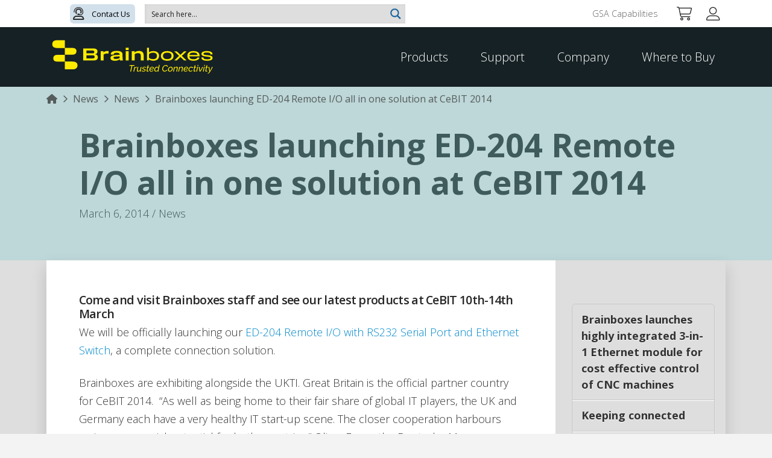

--- FILE ---
content_type: text/html; charset=UTF-8
request_url: https://www.brainboxes.com/news/brainboxes-launching-ed-204-remote-io-all-in-one-solution-at-cebit-2014
body_size: 51297
content:
<!DOCTYPE html>
<html class="no-js" lang="en-US" prefix="og: https://ogp.me/ns#">
<head>
<meta charset="UTF-8">
<meta name="viewport" content="width=device-width, initial-scale=1.0">
<link rel="pingback" href="https://www.brainboxes.com/xmlrpc.php">
<script type='text/javascript' id='asp-1be089c6-js-before'>if ( typeof window.ASP == 'undefined') { window.ASP = {wp_rocket_exception: "DOMContentLoaded", ajaxurl: "https:\/\/www.brainboxes.com\/wp-admin\/admin-ajax.php", home_url: "https:\/\/www.brainboxes.com\/", rest_url: "https:\/\/www.brainboxes.com\/wp-json\/", backend_ajaxurl: "https:\/\/www.brainboxes.com\/wp-admin\/admin-ajax.php", asp_url: "https:\/\/www.brainboxes.com\/wp-content\/plugins\/ajax-search-pro\/", upload_url: "https:\/\/www.brainboxes.com\/wp-content\/uploads\/asp_upload\/", detect_ajax: 0, media_query: "U73dDO", version: "4.28.0", build: 5107, pageHTML: "", additional_scripts: [{"handle":"wd-asp-ajaxsearchpro","src":"https:\/\/www.brainboxes.com\/wp-content\/plugins\/ajax-search-pro\/js\/min\/plugin\/merged\/asp.min.js","prereq":false}], script_async_load: false, font_url: "https:\/\/www.brainboxes.com\/wp-content\/plugins\/ajax-search-pro\/css\/fonts\/icons\/icons2.woff2", init_only_in_viewport: true, highlight: {"enabled":false,"data":[]}, debug: false, instances: {}, statistics: {"enabled":true,"record_results":true,"record_result_interactions":true,"results_page_dom_selector":""}, analytics: {"method":"event","tracking_id":"","event":{"focus":{"active":true,"action":"focus","category":"ASP {search_id} | {search_name}","label":"Phrase: {phrase}","value":"1"},"search_start":{"active":true,"action":"search_start","category":"ASP {search_id} | {search_name}","label":"Phrase: {phrase}","value":"1"},"search_end":{"active":true,"action":"search_end","category":"ASP {search_id} | {search_name}","label":"{phrase} | {results_count}","value":"1"},"magnifier":{"active":true,"action":"magnifier","category":"ASP {search_id} | {search_name}","label":"Magnifier clicked","value":"1"},"return":{"active":true,"action":"return","category":"ASP {search_id} | {search_name}","label":"Return button pressed","value":"1"},"try_this":{"active":true,"action":"try_this","category":"ASP {search_id} | {search_name}","label":"Try this click | {phrase}","value":"1"},"facet_change":{"active":false,"action":"facet_change","category":"ASP {search_id} | {search_name}","label":"{option_label} | {option_value}","value":"1"},"result_click":{"active":true,"action":"result_click","category":"ASP {search_id} | {search_name}","label":"{result_title} | {result_url}","value":"1"}}}}};</script><link rel="alternate" hreflang="en" href="https://www.brainboxes.com/news/brainboxes-launching-ed-204-remote-io-all-in-one-solution-at-cebit-2014" />
<link rel="alternate" hreflang="x-default" href="https://www.brainboxes.com/news/brainboxes-launching-ed-204-remote-io-all-in-one-solution-at-cebit-2014" />

<!-- Search Engine Optimization by Rank Math PRO - https://rankmath.com/ -->
<title>Brainboxes launching ED-204 Remote I/O all in one solution at CeBIT 2014 - Brainboxes</title>
<meta name="description" content="Visit us Hall 6 Stand C44"/>
<meta name="robots" content="follow, index, max-snippet:-1, max-video-preview:-1, max-image-preview:large"/>
<link rel="canonical" href="https://www.brainboxes.com/news/brainboxes-launching-ed-204-remote-io-all-in-one-solution-at-cebit-2014" />
<meta property="og:locale" content="en_US" />
<meta property="og:type" content="article" />
<meta property="og:title" content="Brainboxes launching ED-204 Remote I/O all in one solution at CeBIT 2014 - Brainboxes" />
<meta property="og:description" content="Visit us Hall 6 Stand C44" />
<meta property="og:url" content="https://www.brainboxes.com/news/brainboxes-launching-ed-204-remote-io-all-in-one-solution-at-cebit-2014" />
<meta property="og:site_name" content="Brainboxes" />
<meta property="article:section" content="News" />
<meta property="og:updated_time" content="2024-11-21T15:20:25+00:00" />
<meta property="article:published_time" content="2014-03-06T11:31:00+00:00" />
<meta property="article:modified_time" content="2024-11-21T15:20:25+00:00" />
<meta name="twitter:card" content="summary_large_image" />
<meta name="twitter:title" content="Brainboxes launching ED-204 Remote I/O all in one solution at CeBIT 2014 - Brainboxes" />
<meta name="twitter:description" content="Visit us Hall 6 Stand C44" />
<meta name="twitter:label1" content="Written by" />
<meta name="twitter:data1" content="admin" />
<meta name="twitter:label2" content="Time to read" />
<meta name="twitter:data2" content="1 minute" />
<script type="application/ld+json" class="rank-math-schema-pro">{"@context":"https://schema.org","@graph":[{"@type":"Organization","@id":"https://www.brainboxes.com/#organization","name":"Brainboxes","url":"https://www.brainboxes.com","logo":{"@type":"ImageObject","@id":"https://www.brainboxes.com/#logo","url":"https://www.brainboxes.com/wp-content/uploads/2010/10/Brainboxes_logo_blue_transparent_gradient_high_res-01.png","contentUrl":"https://www.brainboxes.com/wp-content/uploads/2010/10/Brainboxes_logo_blue_transparent_gradient_high_res-01.png","caption":"Brainboxes","inLanguage":"en-US","width":"1598","height":"318"},"contactPoint":[{"@type":"ContactPoint","telephone":"+44 151 220 2500","contactType":"technical support"},{"@type":"ContactPoint","telephone":"+1 855 958 2502","contactType":"technical support"}]},{"@type":"WebSite","@id":"https://www.brainboxes.com/#website","url":"https://www.brainboxes.com","name":"Brainboxes","publisher":{"@id":"https://www.brainboxes.com/#organization"},"inLanguage":"en-US"},{"@type":"ImageObject","@id":"https://www.brainboxes.com/wp-content/uploads/2021/08/cebit-website.jpg","url":"https://www.brainboxes.com/wp-content/uploads/2021/08/cebit-website.jpg","width":"370","height":"140","caption":"Cebit","inLanguage":"en-US"},{"@type":"WebPage","@id":"https://www.brainboxes.com/news/brainboxes-launching-ed-204-remote-io-all-in-one-solution-at-cebit-2014#webpage","url":"https://www.brainboxes.com/news/brainboxes-launching-ed-204-remote-io-all-in-one-solution-at-cebit-2014","name":"Brainboxes launching ED-204 Remote I/O all in one solution at CeBIT 2014 - Brainboxes","datePublished":"2014-03-06T11:31:00+00:00","dateModified":"2024-11-21T15:20:25+00:00","isPartOf":{"@id":"https://www.brainboxes.com/#website"},"primaryImageOfPage":{"@id":"https://www.brainboxes.com/wp-content/uploads/2021/08/cebit-website.jpg"},"inLanguage":"en-US"},{"@type":"Person","@id":"https://www.brainboxes.com/author/sam","name":"admin","url":"https://www.brainboxes.com/author/sam","image":{"@type":"ImageObject","@id":"https://secure.gravatar.com/avatar/50b5d427512450ac90a6d666103a750aa63f002bd2d449255311897676d057ef?s=96&amp;d=mm&amp;r=g","url":"https://secure.gravatar.com/avatar/50b5d427512450ac90a6d666103a750aa63f002bd2d449255311897676d057ef?s=96&amp;d=mm&amp;r=g","caption":"admin","inLanguage":"en-US"},"sameAs":["https://www.brainboxes.com"],"worksFor":{"@id":"https://www.brainboxes.com/#organization"}},{"@type":"BlogPosting","headline":"Brainboxes launching ED-204 Remote I/O all in one solution at CeBIT 2014 - Brainboxes","datePublished":"2014-03-06T11:31:00+00:00","dateModified":"2024-11-21T15:20:25+00:00","articleSection":"News","author":{"@id":"https://www.brainboxes.com/author/sam","name":"admin"},"publisher":{"@id":"https://www.brainboxes.com/#organization"},"description":"Visit us Hall 6 Stand C44","name":"Brainboxes launching ED-204 Remote I/O all in one solution at CeBIT 2014 - Brainboxes","@id":"https://www.brainboxes.com/news/brainboxes-launching-ed-204-remote-io-all-in-one-solution-at-cebit-2014#richSnippet","isPartOf":{"@id":"https://www.brainboxes.com/news/brainboxes-launching-ed-204-remote-io-all-in-one-solution-at-cebit-2014#webpage"},"image":{"@id":"https://www.brainboxes.com/wp-content/uploads/2021/08/cebit-website.jpg"},"inLanguage":"en-US","mainEntityOfPage":{"@id":"https://www.brainboxes.com/news/brainboxes-launching-ed-204-remote-io-all-in-one-solution-at-cebit-2014#webpage"}}]}</script>
<!-- /Rank Math WordPress SEO plugin -->

<link rel='dns-prefetch' href='//www.googletagmanager.com' />
<link rel='dns-prefetch' href='//hcaptcha.com' />
<link rel="alternate" type="application/rss+xml" title="Brainboxes &raquo; Feed" href="https://www.brainboxes.com/feed" />
<link rel="alternate" type="application/rss+xml" title="Brainboxes &raquo; Comments Feed" href="https://www.brainboxes.com/comments/feed" />
<link rel="alternate" title="oEmbed (JSON)" type="application/json+oembed" href="https://www.brainboxes.com/wp-json/oembed/1.0/embed?url=https%3A%2F%2Fwww.brainboxes.com%2Fnews%2Fbrainboxes-launching-ed-204-remote-io-all-in-one-solution-at-cebit-2014" />
<link rel="alternate" title="oEmbed (XML)" type="text/xml+oembed" href="https://www.brainboxes.com/wp-json/oembed/1.0/embed?url=https%3A%2F%2Fwww.brainboxes.com%2Fnews%2Fbrainboxes-launching-ed-204-remote-io-all-in-one-solution-at-cebit-2014&#038;format=xml" />
<style id='wp-img-auto-sizes-contain-inline-css' type='text/css'>
img:is([sizes=auto i],[sizes^="auto," i]){contain-intrinsic-size:3000px 1500px}
/*# sourceURL=wp-img-auto-sizes-contain-inline-css */
</style>
<style id='classic-theme-styles-inline-css' type='text/css'>
/*! This file is auto-generated */
.wp-block-button__link{color:#fff;background-color:#32373c;border-radius:9999px;box-shadow:none;text-decoration:none;padding:calc(.667em + 2px) calc(1.333em + 2px);font-size:1.125em}.wp-block-file__button{background:#32373c;color:#fff;text-decoration:none}
/*# sourceURL=/wp-includes/css/classic-themes.min.css */
</style>
<link rel='stylesheet' id='cr-frontend-css-css' href='https://www.brainboxes.com/wp-content/plugins/customer-reviews-woocommerce/css/frontend.css?ver=5.96.0' type='text/css' media='all' />
<link rel='stylesheet' id='toc-screen-css' href='https://www.brainboxes.com/wp-content/plugins/table-of-contents-plus/screen.min.css?ver=2411.1' type='text/css' media='all' />
<link rel='stylesheet' id='dashicons-css' href='https://www.brainboxes.com/wp-includes/css/dashicons.min.css?ver=6.9' type='text/css' media='all' />
<link rel='stylesheet' id='tco_woo_front_css-css' href='https://www.brainboxes.com/wp-content/plugins/tco-woo-checkout-editor//assets/css/front.css?ver=2.2.7' type='text/css' media='all' />
<link rel='stylesheet' id='wcml-dropdown-0-css' href='//www.brainboxes.com/wp-content/plugins/woocommerce-multilingual/templates/currency-switchers/legacy-dropdown/style.css?ver=5.3.9' type='text/css' media='all' />
<link rel='stylesheet' id='woocommerce-smallscreen-css' href='https://www.brainboxes.com/wp-content/plugins/woocommerce/assets/css/woocommerce-smallscreen.css?ver=10.4.3' type='text/css' media='only screen and (max-width: 768px)' />
<style id='woocommerce-inline-inline-css' type='text/css'>
.woocommerce form .form-row .required { visibility: visible; }
/*# sourceURL=woocommerce-inline-inline-css */
</style>
<link rel='stylesheet' id='wpml-legacy-post-translations-0-css' href='https://www.brainboxes.com/wp-content/plugins/sitepress-multilingual-cms/templates/language-switchers/legacy-post-translations/style.min.css?ver=1' type='text/css' media='all' />
<link rel='stylesheet' id='wpml-menu-item-0-css' href='https://www.brainboxes.com/wp-content/plugins/sitepress-multilingual-cms/templates/language-switchers/menu-item/style.min.css?ver=1' type='text/css' media='all' />
<link rel='stylesheet' id='search-filter-plugin-styles-css' href='https://www.brainboxes.com/wp-content/plugins/search-filter-pro/public/assets/css/search-filter.min.css?ver=2.5.20' type='text/css' media='all' />
<link rel='stylesheet' id='x-stack-css' href='https://www.brainboxes.com/wp-content/themes/pro/framework/dist/css/site/stacks/integrity-light.css?ver=6.7.11' type='text/css' media='all' />
<link rel='stylesheet' id='x-woocommerce-css' href='https://www.brainboxes.com/wp-content/themes/pro/framework/dist/css/site/woocommerce/integrity-light.css?ver=6.7.11' type='text/css' media='all' />
<link rel='stylesheet' id='x-child-css' href='https://www.brainboxes.com/wp-content/themes/bb-theme/style.css?ver=6.7.11' type='text/css' media='all' />
<link rel='stylesheet' id='photoswipe-css' href='https://www.brainboxes.com/wp-content/plugins/woocommerce/assets/css/photoswipe/photoswipe.min.css?ver=10.4.3' type='text/css' media='all' />
<link rel='stylesheet' id='photoswipe-default-skin-css' href='https://www.brainboxes.com/wp-content/plugins/woocommerce/assets/css/photoswipe/default-skin/default-skin.min.css?ver=10.4.3' type='text/css' media='all' />
<style id='cs-inline-css' type='text/css'>
@media (min-width:1200px){.x-hide-xl{display:none !important;}}@media (min-width:979px) and (max-width:1199px){.x-hide-lg{display:none !important;}}@media (min-width:767px) and (max-width:978px){.x-hide-md{display:none !important;}}@media (min-width:480px) and (max-width:766px){.x-hide-sm{display:none !important;}}@media (max-width:479px){.x-hide-xs{display:none !important;}} a,h1 a:hover,h2 a:hover,h3 a:hover,h4 a:hover,h5 a:hover,h6 a:hover,.x-breadcrumb-wrap a:hover,.widget ul li a:hover,.widget ol li a:hover,.widget.widget_text ul li a,.widget.widget_text ol li a,.widget_nav_menu .current-menu-item > a,.x-accordion-heading .x-accordion-toggle:hover,.x-comment-author a:hover,.x-comment-time:hover,.x-recent-posts a:hover .h-recent-posts{color:#08c;}a:hover,.widget.widget_text ul li a:hover,.widget.widget_text ol li a:hover,.x-twitter-widget ul li a:hover{color:rgb(0,204,94);}.woocommerce .price > .amount,.woocommerce .price > ins > .amount,.woocommerce .star-rating:before,.woocommerce .star-rating span:before,.woocommerce li.product .entry-header h3 a:hover{color:#08c;}.rev_slider_wrapper,a.x-img-thumbnail:hover,.x-slider-container.below,.page-template-template-blank-3-php .x-slider-container.above,.page-template-template-blank-6-php .x-slider-container.above{border-color:#08c;}.entry-thumb:before,.x-pagination span.current,.woocommerce-pagination span[aria-current],.flex-direction-nav a,.flex-control-nav a:hover,.flex-control-nav a.flex-active,.mejs-time-current,.x-dropcap,.x-skill-bar .bar,.x-pricing-column.featured h2,.h-comments-title small,.x-entry-share .x-share:hover,.x-highlight,.x-recent-posts .x-recent-posts-img:after{background-color:#08c;}.woocommerce .onsale,.widget_price_filter .ui-slider .ui-slider-range{background-color:#08c;}.x-nav-tabs > .active > a,.x-nav-tabs > .active > a:hover{box-shadow:inset 0 3px 0 0 #08c;}.x-main{width:calc(72% - 2.463055%);}.x-sidebar{width:calc(100% - 2.463055% - 72%);}.x-comment-author,.x-comment-time,.comment-form-author label,.comment-form-email label,.comment-form-url label,.comment-form-rating label,.comment-form-comment label,.widget_calendar #wp-calendar caption,.widget.widget_rss li .rsswidget{font-family:"Open Sans",sans-serif;font-weight:600;}.p-landmark-sub,.p-meta,input,button,select,textarea{font-family:"Open Sans",sans-serif;}.widget ul li a,.widget ol li a,.x-comment-time{color:#333;}.woocommerce .price > .from,.woocommerce .price > del,.woocommerce p.stars span a:after{color:#333;}.widget_text ol li a,.widget_text ul li a{color:#08c;}.widget_text ol li a:hover,.widget_text ul li a:hover{color:rgb(0,204,94);}.comment-form-author label,.comment-form-email label,.comment-form-url label,.comment-form-rating label,.comment-form-comment label,.widget_calendar #wp-calendar th,.p-landmark-sub strong,.widget_tag_cloud .tagcloud a:hover,.widget_tag_cloud .tagcloud a:active,.entry-footer a:hover,.entry-footer a:active,.x-breadcrumbs .current,.x-comment-author,.x-comment-author a{color:#272727;}.widget_calendar #wp-calendar th{border-color:#272727;}.h-feature-headline span i{background-color:#272727;}@media (max-width:978.98px){}html{font-size:12px;}@media (min-width:479px){html{font-size:14px;}}@media (min-width:766px){html{font-size:16px;}}@media (min-width:978px){html{font-size:18px;}}@media (min-width:1199px){html{font-size:18px;}}body{font-style:normal;font-weight:300;color:#333;background:#f3f3f3;}.w-b{font-weight:300 !important;}h1,h2,h3,h4,h5,h6,.h1,.h2,.h3,.h4,.h5,.h6,.x-text-headline{font-family:"Open Sans",sans-serif;font-style:normal;font-weight:600;}h1,.h1{letter-spacing:-0.035em;}h2,.h2{letter-spacing:-0.035em;}h3,.h3{letter-spacing:-0.035em;}h4,.h4{letter-spacing:-0.035em;}h5,.h5{letter-spacing:-0.035em;}h6,.h6{letter-spacing:-0.035em;}.w-h{font-weight:600 !important;}.x-container.width{width:88%;}.x-container.max{max-width:1200px;}.x-bar-content.x-container.width{flex-basis:88%;}.x-main.full{float:none;clear:both;display:block;width:auto;}@media (max-width:978.98px){.x-main.full,.x-main.left,.x-main.right,.x-sidebar.left,.x-sidebar.right{float:none;display:block;width:auto !important;}}.entry-header,.entry-content{font-size:1rem;}body,input,button,select,textarea{font-family:"Open Sans",sans-serif;}h1,h2,h3,h4,h5,h6,.h1,.h2,.h3,.h4,.h5,.h6,h1 a,h2 a,h3 a,h4 a,h5 a,h6 a,.h1 a,.h2 a,.h3 a,.h4 a,.h5 a,.h6 a,blockquote{color:#272727;}.cfc-h-tx{color:#272727 !important;}.cfc-h-bd{border-color:#272727 !important;}.cfc-h-bg{background-color:#272727 !important;}.cfc-b-tx{color:#333 !important;}.cfc-b-bd{border-color:#333 !important;}.cfc-b-bg{background-color:#333 !important;}.x-btn,.button,[type="submit"]{color:rgb(255,255,255);border-color:#82a4a6;background-color:#82a4a6;text-shadow:0 0.075em 0.075em rgba(0,0,0,0.5);border-radius:0.25em;}.x-btn:hover,.button:hover,[type="submit"]:hover{color:;border-color:#3f5b5C;background-color:rgb(142,177,179);text-shadow:0 0.075em 0.075em rgba(0,0,0,0.5);}.x-btn.x-btn-real,.x-btn.x-btn-real:hover{margin-bottom:0.25em;text-shadow:0 0.075em 0.075em rgba(0,0,0,0.65);}.x-btn.x-btn-real{box-shadow:0 0.25em 0 0 #D8E0E7,0 4px 9px rgba(0,0,0,0.75);}.x-btn.x-btn-real:hover{box-shadow:0 0.25em 0 0 #D8E0E7,0 4px 9px rgba(0,0,0,0.75);}.x-btn.x-btn-flat,.x-btn.x-btn-flat:hover{margin-bottom:0;text-shadow:0 0.075em 0.075em rgba(0,0,0,0.65);box-shadow:none;}.x-btn.x-btn-transparent,.x-btn.x-btn-transparent:hover{margin-bottom:0;border-width:3px;text-shadow:none;text-transform:uppercase;background-color:transparent;box-shadow:none;}.x-cart-notification-icon.loading{color:#545454;}.x-cart-notification:before{background-color:#000000;}.x-cart-notification-icon.added{color:#ffffff;}.x-cart-notification.added:before{background-color:#46a546;}.woocommerce-MyAccount-navigation-link a{color:#333;}.woocommerce-MyAccount-navigation-link a:hover,.woocommerce-MyAccount-navigation-link.is-active a{color:#272727;}.cart_item .product-remove a{color:#333;}.cart_item .product-remove a:hover{color:#272727;}.cart_item .product-name a{color:#272727;}.cart_item .product-name a:hover{color:#08c;}.woocommerce p.stars span a{background-color:#08c;}.widget_best_sellers ul li a img,.widget_shopping_cart ul li a img,.widget_products ul li a img,.widget_featured_products ul li a img,.widget_onsale ul li a img,.widget_random_products ul li a img,.widget_recently_viewed_products ul li a img,.widget_recent_products ul li a img,.widget_recent_reviews ul li a img,.widget_top_rated_products ul li a img{float:right;margin-left:0.65em;margin-right:0;}.bg .mejs-container,.x-video .mejs-container{position:unset !important;} @font-face{font-family:'FontAwesomePro';font-style:normal;font-weight:900;font-display:block;src:url('https://www.brainboxes.com/wp-content/themes/pro/cornerstone/assets/fonts/fa-solid-900.woff2?ver=6.7.2') format('woff2'),url('https://www.brainboxes.com/wp-content/themes/pro/cornerstone/assets/fonts/fa-solid-900.ttf?ver=6.7.2') format('truetype');}[data-x-fa-pro-icon]{font-family:"FontAwesomePro" !important;}[data-x-fa-pro-icon]:before{content:attr(data-x-fa-pro-icon);}[data-x-icon],[data-x-icon-o],[data-x-icon-l],[data-x-icon-s],[data-x-icon-b],[data-x-icon-sr],[data-x-icon-ss],[data-x-icon-sl],[data-x-fa-pro-icon],[class*="cs-fa-"]{display:inline-flex;font-style:normal;font-weight:400;text-decoration:inherit;text-rendering:auto;-webkit-font-smoothing:antialiased;-moz-osx-font-smoothing:grayscale;}[data-x-icon].left,[data-x-icon-o].left,[data-x-icon-l].left,[data-x-icon-s].left,[data-x-icon-b].left,[data-x-icon-sr].left,[data-x-icon-ss].left,[data-x-icon-sl].left,[data-x-fa-pro-icon].left,[class*="cs-fa-"].left{margin-right:0.5em;}[data-x-icon].right,[data-x-icon-o].right,[data-x-icon-l].right,[data-x-icon-s].right,[data-x-icon-b].right,[data-x-icon-sr].right,[data-x-icon-ss].right,[data-x-icon-sl].right,[data-x-fa-pro-icon].right,[class*="cs-fa-"].right{margin-left:0.5em;}[data-x-icon]:before,[data-x-icon-o]:before,[data-x-icon-l]:before,[data-x-icon-s]:before,[data-x-icon-b]:before,[data-x-icon-sr]:before,[data-x-icon-ss]:before,[data-x-icon-sl]:before,[data-x-fa-pro-icon]:before,[class*="cs-fa-"]:before{line-height:1;}@font-face{font-family:'FontAwesome';font-style:normal;font-weight:900;font-display:block;src:url('https://www.brainboxes.com/wp-content/themes/pro/cornerstone/assets/fonts/fa-solid-900.woff2?ver=6.7.2') format('woff2'),url('https://www.brainboxes.com/wp-content/themes/pro/cornerstone/assets/fonts/fa-solid-900.ttf?ver=6.7.2') format('truetype');}[data-x-icon],[data-x-icon-s],[data-x-icon][class*="cs-fa-"]{font-family:"FontAwesome" !important;font-weight:900;}[data-x-icon]:before,[data-x-icon][class*="cs-fa-"]:before{content:attr(data-x-icon);}[data-x-icon-s]:before{content:attr(data-x-icon-s);}@font-face{font-family:'FontAwesomeRegular';font-style:normal;font-weight:400;font-display:block;src:url('https://www.brainboxes.com/wp-content/themes/pro/cornerstone/assets/fonts/fa-regular-400.woff2?ver=6.7.2') format('woff2'),url('https://www.brainboxes.com/wp-content/themes/pro/cornerstone/assets/fonts/fa-regular-400.ttf?ver=6.7.2') format('truetype');}@font-face{font-family:'FontAwesomePro';font-style:normal;font-weight:400;font-display:block;src:url('https://www.brainboxes.com/wp-content/themes/pro/cornerstone/assets/fonts/fa-regular-400.woff2?ver=6.7.2') format('woff2'),url('https://www.brainboxes.com/wp-content/themes/pro/cornerstone/assets/fonts/fa-regular-400.ttf?ver=6.7.2') format('truetype');}[data-x-icon-o]{font-family:"FontAwesomeRegular" !important;}[data-x-icon-o]:before{content:attr(data-x-icon-o);}@font-face{font-family:'FontAwesomeLight';font-style:normal;font-weight:300;font-display:block;src:url('https://www.brainboxes.com/wp-content/themes/pro/cornerstone/assets/fonts/fa-light-300.woff2?ver=6.7.2') format('woff2'),url('https://www.brainboxes.com/wp-content/themes/pro/cornerstone/assets/fonts/fa-light-300.ttf?ver=6.7.2') format('truetype');}@font-face{font-family:'FontAwesomePro';font-style:normal;font-weight:300;font-display:block;src:url('https://www.brainboxes.com/wp-content/themes/pro/cornerstone/assets/fonts/fa-light-300.woff2?ver=6.7.2') format('woff2'),url('https://www.brainboxes.com/wp-content/themes/pro/cornerstone/assets/fonts/fa-light-300.ttf?ver=6.7.2') format('truetype');}[data-x-icon-l]{font-family:"FontAwesomeLight" !important;font-weight:300;}[data-x-icon-l]:before{content:attr(data-x-icon-l);}@font-face{font-family:'FontAwesomeBrands';font-style:normal;font-weight:normal;font-display:block;src:url('https://www.brainboxes.com/wp-content/themes/pro/cornerstone/assets/fonts/fa-brands-400.woff2?ver=6.7.2') format('woff2'),url('https://www.brainboxes.com/wp-content/themes/pro/cornerstone/assets/fonts/fa-brands-400.ttf?ver=6.7.2') format('truetype');}[data-x-icon-b]{font-family:"FontAwesomeBrands" !important;}[data-x-icon-b]:before{content:attr(data-x-icon-b);}.woocommerce .button.product_type_simple:before,.woocommerce .button.product_type_variable:before,.woocommerce .button.single_add_to_cart_button:before{font-family:"FontAwesome" !important;font-weight:900;}.widget.widget_rss li .rsswidget:before{content:"\f35d";padding-right:0.4em;font-family:"FontAwesome";} .m89-0.x-section{margin-top:0px;margin-right:0px;margin-bottom:0px;margin-left:0px;border-top-width:0;border-right-width:0;border-bottom-width:0;border-left-width:0;padding-top:0px;padding-right:0px;padding-bottom:100px;padding-left:0px;background-color:#dedede;z-index:1;}.m89-1{flex-grow:0;flex-shrink:1;flex-basis:auto;border-top-width:0;border-right-width:0;border-bottom-width:0;border-left-width:0;font-size:1em;background-color:rgb(190,215,216);aspect-ratio:auto;}.m89-2.x-row{overflow-x:hidden;overflow-y:hidden;z-index:auto;margin-right:auto;margin-left:auto;border-top-width:0;border-right-width:0;border-bottom-width:0;border-left-width:0;padding-top:1px;padding-right:1px;padding-bottom:1px;padding-left:1px;font-size:1em;}.m89-2 > .x-row-inner{flex-direction:row;justify-content:flex-start;align-items:stretch;align-content:stretch;}.m89-2 > .x-row-inner > *{flex-grow:1;}.m89-3 > .x-row-inner{margin-top:calc(((1rem / 2) + 1px) * -1);margin-right:calc(((1rem / 2) + 1px) * -1);margin-bottom:calc(((1rem / 2) + 1px) * -1);margin-left:calc(((1rem / 2) + 1px) * -1);}.m89-3 > .x-row-inner > *{margin-top:calc(1rem / 2);margin-bottom:calc(1rem / 2);margin-right:calc(1rem / 2);margin-left:calc(1rem / 2);}.m89-4.x-row{border-top-left-radius:0px;border-top-right-radius:0px;border-bottom-right-radius:10px;border-bottom-left-radius:10px;box-shadow:0em 0.65em 1.5em 0em rgba(0,0,0,0.15);}.m89-4 > .x-row-inner{margin-top:calc(((1px / 2) + 1px) * -1);margin-right:calc(((1px / 2) + 1px) * -1);margin-bottom:calc(((1px / 2) + 1px) * -1);margin-left:calc(((1px / 2) + 1px) * -1);}.m89-4 > .x-row-inner > *{margin-top:calc(1px / 2);margin-bottom:calc(1px / 2);margin-right:calc(1px / 2);margin-left:calc(1px / 2);}.m89-5{--gap:1rem;}.m89-5 > .x-row-inner > *:nth-child(1n - 0) {flex-basis:calc(100% - clamp(0px,var(--gap),9999px));}.m89-6{--gap:1px;}.m89-6 > .x-row-inner > *:nth-child(2n - 0) {flex-basis:calc(33.33% - clamp(0px,var(--gap),9999px));}.m89-6 > .x-row-inner > *:nth-child(2n - 1) {flex-basis:calc(66.66% - clamp(0px,var(--gap),9999px));}.m89-7.x-col{z-index:1;border-top-width:0;border-right-width:0;border-bottom-width:0;border-left-width:0;font-size:1em;}.m89-8.x-col{padding-top:65px;padding-right:0em;padding-bottom:65px;padding-left:0em;text-align:left;}.m89-9.x-col{padding-top:3em;}.m89-a.x-col{padding-right:3em;padding-bottom:3em;padding-left:3em;background-color:#ffffff;}.m89-b.x-col{padding-right:1em;padding-bottom:0em;padding-left:calc(1rem + 1vmin);}.m89-c.x-text{margin-top:0em;margin-right:0em;margin-bottom:.5em;margin-left:3em;border-top-width:0;border-right-width:0;border-bottom-width:0;border-left-width:0;font-size:1;}.m89-c.x-text .x-text-content-text-primary{font-family:"Open Sans",sans-serif;font-size:3em;font-style:normal;font-weight:700;line-height:1.15;letter-spacing:0em;text-align:left;text-transform:none;color:#3f5b5C;}.m89-d.x-text{margin-top:0em;margin-right:0em;margin-bottom:0em;margin-left:3em;border-top-width:0;border-right-width:0;border-bottom-width:0;border-left-width:0;font-family:inherit;font-size:1em;font-style:normal;font-weight:inherit;line-height:1.4;letter-spacing:0em;text-align:left;text-transform:none;color:#3f5b5C;}.m89-d.x-text > :first-child{margin-top:0;}.m89-d.x-text > :last-child{margin-bottom:0;}.m89-e{font-size:1rem;border-top-width:0;border-right-width:0;border-bottom-width:0;border-left-width:0;}.m89-e .widget:not(:first-child){margin-top:2.5rem;margin-right:0;margin-bottom:0;margin-left:0;}.m89-e .widget .h-widget{margin-top:0;margin-right:0;margin-bottom:0.5em;margin-left:0;}@media screen and (max-width:978px){.m89-6 > .x-row-inner > *:nth-child(1n - 0) {flex-basis:calc(100% - clamp(0px,var(--gap),9999px));}}@media screen and (min-width:1200px){.m89-6 > .x-row-inner > *:nth-child(2n - 0) {flex-basis:calc(25% - clamp(0px,var(--gap),9999px));}.m89-6 > .x-row-inner > *:nth-child(2n - 1) {flex-basis:calc(75% - clamp(0px,var(--gap),9999px));}}  .m37-0.x-bar{height:2.5em;}.m37-0 .x-bar-content{height:2.5em;}.m37-0.x-bar-space{height:2.5em;}.m37-1.x-bar{border-top-width:0;border-right-width:0;border-bottom-width:0;border-left-width:0;}.m37-1 .x-bar-content{display:flex;flex-direction:row;justify-content:space-between;align-items:center;flex-grow:0;flex-shrink:1;flex-basis:88%;max-width:1200px;}.m37-1.x-bar-outer-spacers:after,.m37-1.x-bar-outer-spacers:before{flex-basis:2em;width:2em!important;height:2em;}.m37-2.x-bar{font-size:1rem;}.m37-2.x-bar-space{font-size:1rem;}.m37-3.x-bar{background-color:#ffffff;z-index:9999;}.m37-4.x-bar{height:5.5em;background-color:#162125;z-index:5;}.m37-4 .x-bar-content{height:5.5em;}.m37-4.x-bar-space{height:5.5em;}.m37-5.x-bar{width:calc(100% - (0px * 2));margin-top:0px;margin-left:0px;margin-right:0px;font-size:16px;z-index:2;}.m37-5.x-bar-space{font-size:16px;}.m37-6{transition-duration:0ms;}.m37-7 .x-anchor-text-primary {transition-duration:0ms;}.m37-7 .x-anchor-text-secondary {transition-duration:0ms;}.m37-7 .x-graphic-child {transition-duration:0ms;}.m37-8.x-bar-container{display:flex;flex-direction:row;border-top-width:0;border-right-width:0;border-bottom-width:0;border-left-width:0;font-size:1em;}.m37-9.x-bar-container{justify-content:flex-start;}.m37-a.x-bar-container{align-items:center;}.m37-b.x-bar-container{flex-grow:1;flex-shrink:0;}.m37-c.x-bar-container{flex-basis:auto;}.m37-d.x-bar-container{z-index:auto;}.m37-e.x-bar-container{justify-content:flex-end;}.m37-f.x-bar-container{flex-basis:0%;}.m37-g.x-bar-container{z-index:6;}.m37-h.x-bar-container{z-index:1;}.m37-i.x-bar-container{flex-grow:0;flex-shrink:1;}.m37-j.x-bar-container{align-items:stretch;}.m37-k{padding-top:0;padding-right:0;padding-bottom:0;padding-left:.5em;font-size:1em;}.m37-l.x-anchor {height:32px;margin-right:1em;border-top-left-radius:6px;border-top-right-radius:6px;border-bottom-right-radius:6px;border-bottom-left-radius:6px;font-size:0.9em;background-color:rgba(27,101,157,0.2);}.m37-l.x-anchor:hover,.m37-l.x-anchor[class*="active"],[data-x-effect-provider*="colors"]:hover .m37-l.x-anchor {background-color:#87ACC8;}.m37-l.x-anchor .x-anchor-text {margin-top:0.5em;margin-right:0.5em;margin-bottom:0.5em;margin-left:0.5em;}.m37-l.x-anchor .x-anchor-text-primary {font-size:0.8em;font-weight:normal;}.m37-l.x-anchor .x-graphic-icon {font-size:1.3em;color:#2c2c2b;}.m37-m.x-anchor {margin-top:0em;}.m37-n.x-anchor {margin-bottom:0em;}.m37-o.x-anchor {margin-left:0em;}.m37-p.x-anchor {border-top-width:0;border-right-width:0;border-bottom-width:0;border-left-width:0;}.m37-q.x-anchor .x-anchor-content {display:flex;}.m37-r.x-anchor .x-anchor-content {flex-direction:row;}.m37-s.x-anchor .x-anchor-content {justify-content:center;}.m37-t.x-anchor .x-anchor-content {align-items:center;}.m37-u.x-anchor .x-graphic {margin-top:5px;margin-left:5px;}.m37-u.x-anchor .x-toggle-burger {width:10em;margin-top:3em;margin-right:0;margin-bottom:3em;margin-left:0;font-size:2px;}.m37-u.x-anchor .x-toggle-burger-bun-t {transform:translate3d(0,calc(3em * -1),0);}.m37-u.x-anchor .x-toggle-burger-bun-b {transform:translate3d(0,3em,0);}.m37-v.x-anchor .x-anchor-text-primary {font-family:inherit;}.m37-w.x-anchor .x-anchor-text-primary {font-style:normal;}.m37-x.x-anchor .x-anchor-text-primary {line-height:1;}.m37-y.x-anchor .x-anchor-text-primary {color:rgba(0,0,0,1);}.m37-z.x-anchor:hover .x-anchor-text-primary,.m37-z.x-anchor[class*="active"] .x-anchor-text-primary,[data-x-effect-provider*="colors"]:hover .m37-z.x-anchor .x-anchor-text-primary {color:rgb(255,255,255);}.m37-z.x-anchor:hover .x-graphic-icon,.m37-z.x-anchor[class*="active"] .x-graphic-icon,[data-x-effect-provider*="colors"]:hover .m37-z.x-anchor .x-graphic-icon {color:rgb(255,255,255);}.m37-10.x-anchor .x-graphic {margin-right:5px;margin-bottom:5px;}.m37-11.x-anchor .x-graphic-icon {width:auto;}.m37-12.x-anchor .x-graphic-icon {border-top-width:0;border-right-width:0;border-bottom-width:0;border-left-width:0;}.m37-13.x-anchor .x-toggle {color:rgba(0,0,0,1);}.m37-13.x-anchor:hover .x-toggle,.m37-13.x-anchor[class*="active"] .x-toggle,[data-x-effect-provider*="colors"]:hover .m37-13.x-anchor .x-toggle {color:rgba(0,0,0,0.5);}.m37-16.x-anchor {font-size:0.8em;background-color:rgba(255,255,255,1);}.m37-16.x-anchor .x-anchor-text-primary {color:#606060;}.m37-16.x-anchor:hover .x-anchor-text-primary,.m37-16.x-anchor[class*="active"] .x-anchor-text-primary,[data-x-effect-provider*="colors"]:hover .m37-16.x-anchor .x-anchor-text-primary {color:rgba(0,0,0,0.5);}.m37-17.x-anchor .x-anchor-content {padding-top:0.575em;padding-bottom:0.575em;}.m37-18.x-anchor .x-anchor-content {padding-right:0.85em;padding-left:0.85em;}.m37-1a.x-anchor .x-anchor-text {margin-top:5px;margin-bottom:5px;margin-left:5px;}.m37-1b.x-anchor .x-anchor-text {margin-right:5px;}.m37-1c.x-anchor .x-anchor-text-primary {font-size:1em;}.m37-1d.x-anchor .x-anchor-text-primary {font-weight:inherit;}.m37-1e.x-anchor {width:3em;height:3em;}.m37-1f.x-anchor {font-size:1em;}.m37-1g.x-anchor .x-graphic-icon {font-size:1.25em;}.m37-1h.x-anchor .x-graphic-icon {color:#2b2b2b;}.m37-1h.x-anchor:hover .x-graphic-icon,.m37-1h.x-anchor[class*="active"] .x-graphic-icon,[data-x-effect-provider*="colors"]:hover .m37-1h.x-anchor .x-graphic-icon {color:#08c;}.m37-1i .buttons .x-anchor {width:47.5%;border-top-width:1px;border-right-width:1px;border-bottom-width:1px;border-left-width:1px;border-top-style:solid;border-right-style:solid;border-bottom-style:solid;border-left-style:solid;border-top-color:rgba(0,0,0,0.065);border-right-color:rgba(0,0,0,0.065);border-bottom-color:rgba(0,0,0,0.065);border-left-color:rgba(0,0,0,0.065);border-top-left-radius:0.5em;border-top-right-radius:0.5em;border-bottom-right-radius:0.5em;border-bottom-left-radius:0.5em;font-size:0.75em;background-color:rgb(245,245,245);box-shadow:0em 0.15em 0.5em 0em rgba(0,0,0,0.05);}.m37-1i .buttons .x-anchor .x-anchor-content {padding-top:0.75em;padding-right:1.25em;padding-bottom:0.75em;padding-left:1.25em;}.m37-1i .buttons .x-anchor .x-anchor-text {margin-top:5px;margin-right:5px;margin-bottom:5px;margin-left:5px;}.m37-1i .buttons .x-anchor .x-anchor-text-primary {font-family:inherit;font-size:1em;font-style:normal;font-weight:inherit;line-height:1;letter-spacing:0.15em;margin-right:calc(0.15em * -1);text-align:center;text-transform:uppercase;color:rgba(0,0,0,1);}.m37-1i .buttons .x-anchor:hover .x-anchor-text-primary,.m37-1i .buttons .x-anchor[class*="active"] .x-anchor-text-primary,.m37-1i [data-x-effect-provider*="colors"]:hover .buttons .x-anchor .x-anchor-text-primary {color:rgba(0,0,0,0.5);}.m37-1j.x-anchor {border-top-left-radius:0.1em;border-top-right-radius:0.1em;border-bottom-right-radius:0.1em;border-bottom-left-radius:0.1em;}.m37-1j.x-anchor .x-anchor-content {padding-top:0.2em;padding-right:0.4em;padding-bottom:0.2em;padding-left:0.4em;}.m37-1j.x-anchor .x-graphic {margin-top:2px;margin-right:2px;margin-bottom:2px;margin-left:2px;}.m37-1l.x-anchor {height:100%;}.m37-1l.x-anchor .x-anchor-content {padding-top:1em;padding-right:1em;padding-bottom:1em;}.m37-1l > .is-primary {width:100%;height:100%;color:rgba(255,255,255,0.2);transform-origin:50% 100%;}.m37-1m.x-anchor .x-anchor-content {flex-direction:row-reverse;}.m37-1n.x-anchor .x-anchor-content {justify-content:flex-start;}.m37-1o.x-anchor .x-anchor-content {padding-left:1em;}.m37-1q.x-anchor .x-anchor-text-primary {font-size:1.1em;}.m37-1r.x-anchor .x-anchor-text-primary {color:rgb(255,255,255);}.m37-1s.x-anchor {width:100%;border-top-right-radius:0em;border-bottom-right-radius:0em;border-bottom-left-radius:0em;background-color:rgba(27,101,157,0.1);}.m37-1s.x-anchor .x-anchor-content {padding-top:.5em;padding-right:4em;padding-bottom:.5em;}.m37-1s.x-anchor .x-anchor-text-primary,.m37-1s.x-anchor .x-anchor-text-secondary {overflow-x:hidden;overflow-y:hidden;text-overflow:ellipsis;white-space:nowrap;}.m37-1s.x-anchor .x-anchor-text-primary {line-height:1.1;}.m37-1s.x-anchor .x-graphic {margin-top:0.2em;margin-right:.5em;margin-bottom:0em;margin-left:0em;}.m37-1s.x-anchor .x-graphic-icon {font-size:1.2em;width:2em;height:2em;line-height:2em;}.m37-1t.x-anchor {border-top-left-radius:1em;}.m37-1u.x-anchor:hover,.m37-1u.x-anchor[class*="active"],[data-x-effect-provider*="colors"]:hover .m37-1u.x-anchor {background-color:#1B659D;}.m37-1u.x-anchor .x-anchor-text-primary {font-weight:600;color:#1B659D;}.m37-1u.x-anchor .x-graphic-icon {color:#1B659D;}.m37-1v.x-anchor {background-color:transparent;}.m37-1v.x-anchor .x-anchor-content {align-items:stretch;}.m37-1x.x-anchor:hover,.m37-1x.x-anchor[class*="active"],[data-x-effect-provider*="colors"]:hover .m37-1x.x-anchor {background-color:rgb(236,236,236);}.m37-1y.x-anchor .x-anchor-text-primary {font-family:"Open Sans",sans-serif;font-weight:600;color:#A4A4A4;}.m37-1z.x-anchor .x-anchor-text-primary {font-family:"Open Sans",sans-serif;}.m37-20.x-anchor .x-anchor-text-primary {font-size:0.9em;}.m37-21.x-anchor .x-anchor-text-primary {font-weight:400;}.m37-21.x-anchor:hover .x-anchor-text-primary,.m37-21.x-anchor[class*="active"] .x-anchor-text-primary,[data-x-effect-provider*="colors"]:hover .m37-21.x-anchor .x-anchor-text-primary {color:rgb(0,0,0);}.m37-22.x-anchor {margin-right:0em;}.m37-23.x-anchor {margin-left:1em;}.m37-24.x-anchor .x-anchor-content {padding-right:1.85em;padding-left:1.85em;}.m37-24.x-anchor .x-anchor-text-secondary {margin-top:0.35em;font-family:inherit;font-size:0.9em;font-style:normal;font-weight:inherit;line-height:1;color:rgba(0,0,0,1);}.m37-24.x-anchor:hover .x-anchor-text-secondary,.m37-24.x-anchor[class*="active"] .x-anchor-text-secondary,[data-x-effect-provider*="colors"]:hover .m37-24.x-anchor .x-anchor-text-secondary {color:rgb(255,255,255);}.m37-24.x-anchor .x-graphic {margin-top:10px;margin-left:0px;}.m37-24.x-anchor .x-graphic-icon {font-size:2em;}.m37-25.x-anchor {width:48%;}.m37-26.x-anchor {width:52%;}.m37-27.x-anchor {margin-top:1em;border-top-width:1px;border-right-width:1px;border-bottom-width:1px;border-left-width:1px;border-top-style:solid;border-right-style:solid;border-bottom-style:solid;border-left-style:solid;border-top-color:rgb(255,255,255);border-right-color:rgb(255,255,255);border-bottom-color:rgb(255,255,255);border-left-color:rgb(255,255,255);border-top-right-radius:1em;border-bottom-right-radius:1em;border-bottom-left-radius:1em;}.m37-27.x-anchor:hover,.m37-27.x-anchor[class*="active"],[data-x-effect-provider*="colors"]:hover .m37-27.x-anchor {border-top-color:rgb(0,204,94);border-right-color:rgb(0,204,94);border-bottom-color:rgb(0,204,94);border-left-color:rgb(0,204,94);}.m37-27.x-anchor .x-graphic-icon {color:rgba(0,0,0,1);}.m37-27.x-anchor:hover .x-graphic-icon,.m37-27.x-anchor[class*="active"] .x-graphic-icon,[data-x-effect-provider*="colors"]:hover .m37-27.x-anchor .x-graphic-icon {color:rgba(0,0,0,0.5);}.m37-27.x-anchor .x-toggle {color:rgb(255,255,255);}.m37-27.x-anchor:hover .x-toggle,.m37-27.x-anchor[class*="active"] .x-toggle,[data-x-effect-provider*="colors"]:hover .m37-27.x-anchor .x-toggle {color:rgb(0,204,94);}.m37-28.x-anchor .x-anchor-content {padding-top:0.75em;padding-right:0.75em;padding-bottom:0.75em;padding-left:0.75em;}.m37-28.x-anchor .x-anchor-text {margin-right:auto;}.m37-28.x-anchor .x-anchor-text-primary {font-weight:700;}.m37-28.x-anchor:hover .x-anchor-text-primary,.m37-28.x-anchor[class*="active"] .x-anchor-text-primary,[data-x-effect-provider*="colors"]:hover .m37-28.x-anchor .x-anchor-text-primary {color:rgb(0,204,94);}.m37-28.x-anchor .x-anchor-sub-indicator {margin-top:5px;margin-right:5px;margin-bottom:5px;margin-left:5px;font-size:1em;color:rgb(255,255,255);}.m37-28.x-anchor:hover .x-anchor-sub-indicator,.m37-28.x-anchor[class*="active"] .x-anchor-sub-indicator,[data-x-effect-provider*="colors"]:hover .m37-28.x-anchor .x-anchor-sub-indicator {color:#3f5b5C;}.m37-29{transition-duration:500ms,0s;transition-timing-function:cubic-bezier(0.400,0.000,0.200,1.000);}.m37-29 .x-modal-content-scroll-area{font-size:16px;padding-top:0;padding-right:calc(1em * 3);padding-bottom:0;padding-left:calc(1em * 3);}.m37-29:not(.x-active){transition-delay:0s,500ms;}.m37-29 .x-modal-bg{background-color:rgba(0,0,0,0.75);}.m37-29 .x-modal-close{width:calc(1em * 3);height:calc(1em * 3);font-size:1em;color:rgba(255,255,255,0.5);}.m37-29 .x-modal-close:focus,.m37-29 .x-modal-close:hover{color:rgba(255,255,255,1);}.m37-29 .x-modal-content{overflow-x:hidden;overflow-y:hidden;display:flex;flex-direction:column;justify-content:flex-start;align-items:stretch;width:auto;min-width:200px;max-width:60vw;min-height:680px;max-height:90vh;border-top-width:0;border-right-width:0;border-bottom-width:0;border-left-width:0;border-top-left-radius:6px;border-top-right-radius:6px;border-bottom-right-radius:6px;border-bottom-left-radius:6px;background-color:rgba(255,255,255,1);box-shadow:0em 1.25em 2em 0em rgba(0,0,0,0.25);transition-duration:500ms;transition-timing-function:cubic-bezier(0.400,0.000,0.200,1.000);}.m37-2a{display:flex;align-items:stretch;}.m37-2b{flex-direction:column;}.m37-2c{justify-content:flex-start;}.m37-2d{flex-grow:0;}.m37-2e{flex-shrink:0;}.m37-2f{flex-basis:auto;}.m37-2h{border-top-width:0;border-right-width:0;border-bottom-width:0;border-left-width:0;font-size:1em;aspect-ratio:auto;}.m37-2i{padding-top:2em;}.m37-2j{padding-right:2em;padding-left:2em;}.m37-2k{padding-bottom:2em;}.m37-2m{overflow-y:auto;padding-bottom:1.75em;background-color:rgba(0,0,0,0.09);}.m37-2n{flex-shrink:1;}.m37-2o{width:58%;}.m37-2q{flex-direction:row;}.m37-2r{flex-wrap:wrap;align-content:stretch;}.m37-2s{padding-top:0px;padding-right:0px;padding-bottom:1.5em;padding-left:0px;}.m37-2t{position:absolute;right:0em;bottom:0px;z-index:2;}.m37-2u{flex-grow:1;}.m37-2v{flex-basis:0%;}.m37-2w{min-width:13em;padding-bottom:0em;}.m37-2x{padding-top:1em;}.m37-2y{margin-top:0em;margin-right:-1em;margin-bottom:0em;margin-left:-1em;}.m37-2z{flex-basis:50%;}.m37-30{min-width:12em;}.m37-31{padding-bottom:1em;}.m37-32{min-width:15em;}.m37-33{justify-content:space-around;}.m37-34{background-color:rgba(27,101,157,0.1);}.m37-35{justify-content:space-between;}.m37-36{min-width:10em;padding-right:1em;padding-left:1em;}.m37-36:hover,.m37-36[class*="active"],[data-x-effect-provider*="colors"]:hover .m37-36{background-color:rgb(195,216,230);}.m37-37{background-color:transparent;}.m37-38{padding-bottom:0.5em;}.m37-39{background-color:rgb(255,255,255);}.m37-3a{padding-top:0.5em;}.m37-3b{justify-content:space-evenly;}.m37-3c.x-text{margin-top:0em;margin-right:0em;margin-left:0em;}.m37-3d.x-text{margin-bottom:0.8em;}.m37-3e.x-text{border-top-width:0;border-right-width:0;border-bottom-width:0;border-left-width:0;}.m37-3f.x-text .x-text-content-text-primary{font-style:normal;text-transform:none;}.m37-3h.x-text{font-size:1em;}.m37-3j.x-text .x-text-content-text-primary{font-family:"Open Sans",sans-serif;font-weight:600;letter-spacing:0.1em;margin-right:calc(0.1em * -1);}.m37-3k.x-text .x-text-content-text-primary{font-size:2em;text-align:center;color:rgb(0,0,0);}.m37-3l.x-text .x-text-content-text-primary{line-height:1;}.m37-3n.x-text .x-text-content-text-primary{line-height:1.4;}.m37-3o.x-text .x-text-content-text-primary{font-family:inherit;letter-spacing:0em;}.m37-3p.x-text .x-text-content-text-primary{font-size:1em;font-weight:inherit;color:rgba(0,0,0,1);}.m37-3q.x-text .x-text-content-text-primary{text-align:right;}.m37-3r.x-text .x-text-content-text-primary{text-align:left;}.m37-3s.x-text{margin-bottom:0.512em;font-size:1.563em;}.m37-3t.x-text{margin-bottom:0.5em;padding-top:0.575em;padding-bottom:0.55em;}.m37-3u.x-text{border-top-width:0px;border-right-width:0px;border-bottom-width:1px;border-left-width:0px;border-top-style:solid;border-right-style:solid;border-bottom-style:solid;border-left-style:solid;border-top-color:transparent;border-right-color:transparent;border-bottom-color:rgb(182,182,182);border-left-color:transparent;padding-right:0.85em;padding-left:0.85em;}.m37-3u.x-text:hover,.m37-3u.x-text[class*="active"],[data-x-effect-provider*="colors"]:hover .m37-3u.x-text{border-top-color:rgb(182,182,182) ;border-right-color:rgb(182,182,182) ;border-bottom-color:rgb(182,182,182) ;border-left-color:rgb(182,182,182) ;}.m37-3u.x-text .x-text-content-text-primary{font-size:1.1em;line-height:1.2;color:rgb(164,164,164);}.m37-3v.x-text{padding-top:0em;padding-right:0.9em;padding-bottom:0em;padding-left:0.9em;background-color:transparent;}.m37-3v.x-text:hover,.m37-3v.x-text[class*="active"],[data-x-effect-provider*="colors"]:hover .m37-3v.x-text{background-color:rgb(236,236,236);}.m37-3v.x-text .x-text-content{display:flex;flex-direction:row-reverse;justify-content:center;align-items:center;}.m37-3v.x-text .x-text-content-text-primary{font-size:0.9em;font-weight:600;color:#606060;}.m37-3v.x-text .x-text-content-text-subheadline{margin-top:0.35em;font-family:inherit;font-size:0.8em;font-style:normal;font-weight:inherit;line-height:1.4;letter-spacing:0em;text-transform:none;color:rgba(0,0,0,1);}.m37-3v.x-text .x-graphic {margin-top:0.4em;margin-right:0em;margin-bottom:0.4em;margin-left:0em;}.m37-3v.x-text .x-graphic-icon {font-size:1.25em;width:auto;color:rgba(0,0,0,1);border-top-width:0;border-right-width:0;border-bottom-width:0;border-left-width:0;}.m37-3v.x-text .x-graphic-image {max-width:75px;}.m37-3w.x-text{padding-top:0.5em;padding-bottom:0.6em;}.m37-3w.x-text:hover .x-text-content-text-primary,.m37-3w.x-text[class*="active"] .x-text-content-text-primary,[data-x-effect-provider*="colors"]:hover .m37-3w.x-text .x-text-content-text-primary{color:#08c;}.m37-3x.x-row{z-index:auto;margin-right:auto;margin-left:auto;border-top-width:0;border-right-width:0;border-bottom-width:0;border-left-width:0;padding-top:1px;padding-right:1px;padding-bottom:1px;padding-left:1px;font-size:1em;}.m37-3x > .x-row-inner{flex-direction:row;align-items:stretch;align-content:stretch;margin-top:calc(((20px / 2) + 1px) * -1);margin-right:calc(((20px / 2) + 1px) * -1);margin-bottom:calc(((20px / 2) + 1px) * -1);margin-left:calc(((20px / 2) + 1px) * -1);}.m37-3x > .x-row-inner > *{margin-top:calc(20px / 2);margin-bottom:calc(20px / 2);margin-right:calc(20px / 2);margin-left:calc(20px / 2);}.m37-3y.x-row{width:60vw;margin-top:0.5em;margin-bottom:0.5em;}.m37-3y > .x-row-inner{justify-content:space-between;}.m37-3y > .x-row-inner > *{flex-grow:1;}.m37-3z > .x-row-inner{justify-content:flex-start;}.m37-40{--gap:20px;}.m37-41 > .x-row-inner > *:nth-child(2n - 0) {flex-basis:calc(50% - clamp(0px,var(--gap),9999px));}.m37-41 > .x-row-inner > *:nth-child(2n - 1) {flex-basis:calc(50% - clamp(0px,var(--gap),9999px));}.m37-42 > .x-row-inner > *:nth-child(1n - 0) {flex-basis:calc(100% - clamp(0px,var(--gap),9999px));}.m37-43.x-col{z-index:1;border-top-width:0;border-right-width:0;border-bottom-width:0;border-left-width:0;font-size:1em;}.m37-44.x-col{text-align:center;}.m37-45.x-col{text-align:left;}.m37-47{font-size:16px;transition-duration:500ms;}.m37-47 .x-off-canvas-bg{background-color:rgba(0,0,0,0.75);transition-duration:500ms;transition-timing-function:cubic-bezier(0.400,0.000,0.200,1.000);}.m37-47 .x-off-canvas-close{width:calc(1em * 2);height:calc(1em * 2);font-size:1em;transition-duration:0.3s,500ms,500ms;transition-timing-function:ease-in-out,cubic-bezier(0.400,0.000,0.200,1.000),cubic-bezier(0.400,0.000,0.200,1.000);}.m37-47 .x-off-canvas-content{width:100%;padding-top:calc(1em * 2);padding-right:calc(1em * 2);padding-bottom:calc(1em * 2);padding-left:calc(1em * 2);border-top-width:0;border-right-width:0;border-bottom-width:0;border-left-width:0;box-shadow:0em 0em 2em 0em rgba(0,0,0,0.25);transition-duration:500ms;transition-timing-function:cubic-bezier(0.400,0.000,0.200,1.000);}.m37-48 .x-off-canvas-close{color:rgba(0,0,0,0.5);}.m37-48 .x-off-canvas-close:focus,.m37-48 .x-off-canvas-close:hover{color:rgba(0,0,0,1);}.m37-48 .x-off-canvas-content{max-width:24em;background-color:rgba(255,255,255,1);}.m37-49 .x-off-canvas-close{color:rgb(255,255,255);}.m37-49 .x-off-canvas-close:focus,.m37-49 .x-off-canvas-close:hover{color:rgb(0,204,94);}.m37-49 .x-off-canvas-content{max-width:100%;background-color:#3174a7;}.m37-4a li.empty{line-height:1.4;color:rgba(0,0,0,1);}.m37-4a .cart_list{order:1;}.m37-4a .mini_cart_item{border-top-width:1px;border-right-width:0px;border-bottom-width:0px;border-left-width:0px;border-top-style:solid;border-right-style:solid;border-bottom-style:solid;border-left-style:solid;border-top-color:rgba(0,0,0,0.065);border-right-color:transparent;border-bottom-color:transparent;border-left-color:transparent;padding-top:15px;padding-right:0px;padding-bottom:15px;padding-left:0px;}.m37-4a .mini_cart_item img{width:70px;margin-right:15px;border-top-left-radius:5px;border-top-right-radius:5px;border-bottom-right-radius:5px;border-bottom-left-radius:5px;box-shadow:0em 0.15em 1em 0em rgba(0,0,0,0.05);}.rtl .m37-4a .mini_cart_item img{margin-left:15px;margin-right:0;}.m37-4a .mini_cart_item a{font-family:inherit;font-size:1em;font-style:normal;font-weight:inherit;line-height:1.4;color:rgba(0,0,0,1);}.m37-4a .mini_cart_item a:focus,.m37-4a .mini_cart_item a:hover{color:rgba(0,0,0,0.5);}.m37-4a .mini_cart_item .remove{width:calc(1em * 1.4);margin-left:15px;}.rtl .m37-4a .mini_cart_item .remove{margin-left:0;margin-right:15px;}.m37-4a .mini_cart_item .quantity{font-family:inherit;font-size:0.85em;font-style:normal;font-weight:inherit;line-height:1.9;color:rgba(0,0,0,1);}.m37-4a .total{order:2;border-top-width:1px;border-right-width:0px;border-bottom-width:1px;border-left-width:0px;border-top-style:solid;border-right-style:solid;border-bottom-style:solid;border-left-style:solid;border-top-color:rgba(0,0,0,0.065);border-right-color:transparent;border-bottom-color:rgba(0,0,0,0.065);border-left-color:transparent;padding-top:10px;padding-right:0px;padding-bottom:10px;padding-left:0px;font-family:inherit;font-size:1em;font-style:normal;font-weight:inherit;line-height:1;text-align:center;color:rgba(0,0,0,1);}.m37-4a .buttons{order:3;justify-content:space-between;margin-top:15px;margin-right:0px;margin-bottom:0px;margin-left:0px;border-top-width:0;border-right-width:0;border-bottom-width:0;border-left-width:0;}.m37-4b {overflow-x:hidden;overflow-y:hidden;min-width:25em;font-size:1em;border-top-width:0;border-right-width:0;border-bottom-width:0;border-left-width:0;border-top-left-radius:0em;border-top-right-radius:0em;background-color:rgb(255,255,255);transition-duration:500ms,500ms,0s;transition-timing-function:cubic-bezier(0.400,0.000,0.200,1.000);}.m37-4b:not(.x-active) {transition-delay:0s,0s,500ms;}.m37-4c {max-width:50em;border-bottom-right-radius:.5em;border-bottom-left-radius:.5em;box-shadow:0em 0.7em 2em 0em rgba(0,0,0,0.35);}.m37-4d {max-width:35em;}.m37-4e {border-bottom-right-radius:0.5em;border-bottom-left-radius:0.5em;box-shadow:0em 1.25em 2em 0em rgba(0,0,0,0.35);}.m37-4f {display:flex;flex-direction:row;justify-content:flex-start;align-items:center;flex-wrap:wrap;align-content:center;max-width:28em;}.m37-4g{width:auto;margin-top:0.1em;margin-right:0em;margin-bottom:0.1em;margin-left:0em;border-top-width:1px;border-top-color:rgb(182,182,182);border-right-color:rgb(182,182,182);border-bottom-color:rgb(182,182,182);border-left-color:rgb(182,182,182);}.m37-4h{max-width:none;border-right-width:0;border-bottom-width:0;border-left-width:0;border-top-style:solid;border-right-style:solid;border-bottom-style:solid;border-left-style:solid;font-size:1em;}.m37-4i{width:100%;margin-top:0.5em;margin-right:0px;margin-bottom:0.5em;margin-left:0px;border-top-width:2px;border-top-color:rgba(255,255,255,0.5);border-right-color:rgba(255,255,255,0.5);border-bottom-color:rgba(255,255,255,0.5);border-left-color:rgba(255,255,255,0.5);}.m37-4j.x-image{font-size:1em;width:14em;border-top-width:0;border-right-width:0;border-bottom-width:0;border-left-width:0;background-color:transparent;}.m37-4j.x-image img{width:100%;aspect-ratio:auto;}.m37-4k{font-size:1em;}.m37-4k,.m37-4k .x-anchor{transition-duration:300ms;transition-timing-function:cubic-bezier(0.400,0.000,0.200,1.000);}.m37-4l.x-crumbs{border-top-width:0;border-right-width:0;border-bottom-width:0;border-left-width:0;font-family:"Open Sans",sans-serif;font-size:1em;font-weight:400;line-height:1.4;}.m37-4l .x-crumbs-list{justify-content:flex-start;margin-left:calc(8px * -1)!important;}.m37-4l .x-crumbs-list-item{margin-left:8px;}.m37-4l .x-crumbs-link{border-top-width:0;border-right-width:0;border-bottom-width:0;border-left-width:0;font-style:normal;line-height:1.3;color:rgba(40,40,40,0.7);background-color:transparent;}.m37-4l .x-crumbs-link:hover {color:rgba(0,0,0,0.5);background-color:transparent;}.m37-4l .x-crumbs-delimiter{margin-left:8px;color:rgba(40,40,40,0.7);}@media screen and (max-width:978px){.m37-41 > .x-row-inner > *:nth-child(1n - 0) {flex-basis:calc(100% - clamp(0px,var(--gap),9999px));}}@media screen and (min-width:1200px){.m37-1w.x-anchor .x-anchor-content {padding-bottom:1.65em;}}@media screen and (max-width:479px){.m37-g.x-bar-container{flex-basis:auto;}.m37-29 .x-modal-content{max-width:100vw;max-height:100vh;}.m37-41 > .x-row-inner > *:nth-child(1n - 0) {flex-basis:calc(100% - clamp(0px,var(--gap),9999px));}}  .m2z-0.x-bar{height:auto;padding-right:0em;padding-left:0em;font-size:16px;background-color:#162125;box-shadow:0em 0.15em 2em rgba(0,0,0,0);z-index:9999;}.m2z-0 .x-bar-content{display:flex;flex-direction:row;justify-content:space-between;flex-wrap:wrap;flex-grow:0;flex-shrink:1;flex-basis:88%;height:auto;max-width:1200px;}.m2z-0.x-bar-outer-spacers:after,.m2z-0.x-bar-outer-spacers:before{flex-basis:0em;width:0em!important;height:0em;}.m2z-0.x-bar-space{font-size:16px;}.m2z-1.x-bar{padding-top:2em;padding-bottom:1em;border-top-width:0;border-right-width:0;border-bottom-width:0;border-left-width:0;}.m2z-1 .x-bar-content{align-items:flex-start;align-content:flex-start;}.m2z-2.x-bar{padding-top:30px;padding-bottom:0px;border-top-width:1px;border-right-width:0px;border-bottom-width:0px;border-left-width:0px;border-top-style:solid;border-right-style:none;border-bottom-style:none;border-left-style:none;border-top-color:#2f2f2f;border-right-color:transparent;border-bottom-color:transparent;border-left-color:transparent;}.m2z-2 .x-bar-content{align-items:center;align-content:center;}:where(body:not(.tco-disable-effects)) .m2z-3:is(.x-effect-exit,.x-effect-entering,.x-effect-exiting) {animation-delay:0ms;animation-duration:1000ms;animation-timing-function:cubic-bezier(0.400,0.000,0.200,1.000);transition-delay:0ms;transition-duration:1000ms;transition-timing-function:cubic-bezier(0.400,0.000,0.200,1.000);}.m2z-3:is(.x-effect-enter){opacity:1;transform:translate(0px,0px);}:where(body:not(.tco-disable-effects)) .m2z-3:is(.x-effect-exit){opacity:0;transform:translate(0px,200px);}.m2z-4.x-bar-container{display:flex;border-top-width:0;border-right-width:0;border-bottom-width:0;border-left-width:0;font-size:1em;}.m2z-5.x-bar-container{flex-direction:column;}.m2z-6.x-bar-container{justify-content:flex-start;}.m2z-7.x-bar-container{align-items:flex-start;}.m2z-8.x-bar-container{flex-grow:1;flex-shrink:0;flex-basis:320px;}.m2z-9.x-bar-container{padding-top:0em;padding-left:0em;}.m2z-a.x-bar-container{padding-right:4em;padding-bottom:-0.15em;}.m2z-b.x-bar-container{background-color:rgba(255,255,255,0);}.m2z-c.x-bar-container{z-index:1;}.m2z-d.x-bar-container{padding-right:0em;padding-bottom:2em;}.m2z-e.x-bar-container{background-color:rgba(140,51,51,0);}.m2z-f.x-bar-container{flex-direction:row;}.m2z-g.x-bar-container{flex-wrap:wrap;align-content:flex-start;}.m2z-h.x-bar-container{flex-grow:0;flex-shrink:1;flex-basis:auto;}.m2z-i.x-bar-container{justify-content:center;row-gap:15px;column-gap:15px;text-align:center;z-index:auto;}.m2z-j.x-bar-container{align-items:center;padding-top:0px;padding-right:0px;padding-bottom:30px;padding-left:0px;}.m2z-k.x-bar-container{justify-content:space-between;}.m2z-m.x-text{border-top-width:0;border-right-width:0;border-bottom-width:0;border-left-width:0;}.m2z-m.x-text .x-text-content-text-primary{font-style:normal;letter-spacing:0em;text-transform:none;}.m2z-n.x-text{font-size:1em;}.m2z-o.x-text .x-text-content-text-primary{font-family:"Open Sans",sans-serif;font-weight:400;}.m2z-p.x-text .x-text-content-text-primary{font-size:1.5625em;line-height:1;}.m2z-q.x-text .x-text-content-text-primary{color:rgb(52,204,153);}.m2z-r.x-text{margin-top:0em;}.m2z-r.x-text .x-text-content-text-subheadline{font-family:"Open Sans",sans-serif;font-weight:400;}.m2z-s.x-text{margin-right:0em;margin-left:0em;}.m2z-t.x-text{margin-bottom:40px;}.m2z-t.x-text .x-text-content-text-subheadline{font-size:1em;}.m2z-u.x-text .x-text-content-text-primary{font-size:1.125em;line-height:1.5;color:#ffeb00;}.m2z-u.x-text .x-text-content-text-subheadline{margin-top:0.35em;font-style:normal;line-height:1.4;letter-spacing:0em;text-transform:none;color:rgb(255,255,255);}.m2z-v.x-text .x-text-content-text-primary{font-family:"Open Sans",sans-serif;}.m2z-w.x-text .x-text-content-text-primary{font-weight:400;}.m2z-x.x-text{padding-top:0em;padding-right:0em;padding-bottom:1em;padding-left:0em;font-size:1.1em;}.m2z-x.x-text .x-text-content{display:flex;flex-direction:row;justify-content:center;align-items:center;}.m2z-x.x-text .x-text-content-text-primary{font-family:inherit;font-size:1em;font-weight:inherit;text-align:left;text-decoration:underline;}.m2z-x.x-text .x-graphic {margin-top:0em;margin-right:0.5em;margin-bottom:0em;margin-left:0em;}.m2z-x.x-text .x-graphic-icon {font-size:1.5em;width:auto;color:rgb(52,204,153);border-top-width:0;border-right-width:0;border-bottom-width:0;border-left-width:0;}.m2z-y.x-text .x-text-content-text-primary{line-height:1.4;}.m2z-z.x-text{margin-bottom:20px;}.m2z-10.x-text .x-text-content-text-subheadline{font-size:1.125em;}.m2z-11.x-text .x-text-content-text-subheadline{font-family:"Open Sans",sans-serif;font-weight:400;}.m2z-12.x-text{width:100%;}.m2z-13.x-text{margin-top:1em;margin-bottom:1em;}.m2z-13.x-text .x-text-content-text-primary{font-size:1.5em;font-weight:400;color:rgba(0,0,0,1);}.m2z-14{width:100%;margin-right:0px;margin-left:0px;border-top-width:4px;border-right-width:0;border-bottom-width:0;border-left-width:0;border-top-style:solid;border-right-style:solid;border-bottom-style:solid;border-left-style:solid;font-size:1em;}.m2z-15{max-width:40px;margin-top:15px;border-top-color:#3b3b3b;border-right-color:#3b3b3b;border-bottom-color:#3b3b3b;border-left-color:#3b3b3b;}.m2z-16{margin-bottom:30px;}.m2z-17{margin-bottom:20px;}.m2z-18{margin-bottom:0px;}.m2z-19{max-width:none;margin-top:0px;border-top-color:rgba(59,59,59,0);border-right-color:rgba(59,59,59,0);border-bottom-color:rgba(59,59,59,0);border-left-color:rgba(59,59,59,0);}.m2z-1a{font-size:1em;display:flex;flex-direction:column;justify-content:flex-start;align-items:flex-start;align-self:stretch;flex-grow:1;flex-shrink:1;flex-basis:50%;}.m2z-1a > li,.m2z-1a > li > a{flex-grow:0;flex-shrink:1;flex-basis:auto;}.m2z-1b .x-dropdown {width:14em;font-size:16px;border-top-width:0;border-right-width:0;border-bottom-width:0;border-left-width:0;background-color:rgb(25,25,25);box-shadow:0em 0.15em 2em 0em rgba(0,0,0,0.15);transition-duration:500ms,500ms,0s;transition-timing-function:cubic-bezier(0.400,0.000,0.200,1.000);}.m2z-1b .x-dropdown:not(.x-active) {transition-delay:0s,0s,500ms;}.m2z-1c.x-anchor {background-color:transparent;}.m2z-1c.x-anchor .x-anchor-text {margin-top:5px;margin-bottom:5px;margin-left:5px;}.m2z-1c.x-anchor .x-anchor-text-primary {font-style:normal;color:rgb(255,255,255);}.m2z-1c.x-anchor:hover .x-anchor-text-primary,.m2z-1c.x-anchor[class*="active"] .x-anchor-text-primary,[data-x-effect-provider*="colors"]:hover .m2z-1c.x-anchor .x-anchor-text-primary {color:rgb(52,204,153);}.m2z-1c.x-anchor .x-anchor-sub-indicator {margin-top:5px;margin-right:5px;margin-bottom:5px;margin-left:5px;font-size:1em;color:rgb(255,255,255);}.m2z-1c.x-anchor:hover .x-anchor-sub-indicator,.m2z-1c.x-anchor[class*="active"] .x-anchor-sub-indicator,[data-x-effect-provider*="colors"]:hover .m2z-1c.x-anchor .x-anchor-sub-indicator {color:rgb(52,204,153);}.m2z-1d.x-anchor {border-top-width:0;border-right-width:0;border-bottom-width:0;border-left-width:0;font-size:1em;}.m2z-1d.x-anchor .x-anchor-content {display:flex;flex-direction:row;align-items:center;}.m2z-1e.x-anchor .x-anchor-content {justify-content:center;}.m2z-1f.x-anchor .x-anchor-text {margin-right:5px;}.m2z-1f.x-anchor .x-anchor-text-primary {font-family:"Open Sans",sans-serif;font-size:1rem;font-weight:400;line-height:1.8;}.m2z-1g.x-anchor .x-anchor-content {justify-content:flex-start;padding-top:0.75em;padding-right:0.75em;padding-bottom:0.75em;padding-left:0.75em;}.m2z-1g.x-anchor .x-anchor-text {margin-right:auto;}.m2z-1g.x-anchor .x-anchor-text-primary {font-size:1em;line-height:1;}.m2z-1h.x-anchor .x-anchor-text-primary {font-family:3115e8ff-a474-4a4b-86e4-b5ef4f3a13cd;font-weight:400;}.m2z-1i.x-anchor .x-anchor-text-primary {font-family:inherit;font-weight:inherit;}.m2z-1j.x-anchor {width:2.5em;height:2.5em;margin-top:0px;margin-right:5px;margin-bottom:0px;margin-left:5px;background-color:#242424;}.m2z-1j.x-anchor:hover,.m2z-1j.x-anchor[class*="active"],[data-x-effect-provider*="colors"]:hover .m2z-1j.x-anchor {background-color:rgb(52,204,153);}.m2z-1j.x-anchor .x-graphic {margin-top:5px;margin-right:5px;margin-bottom:5px;margin-left:5px;}.m2z-1j.x-anchor .x-graphic-icon {font-size:0.875em;width:auto;color:rgb(255,255,255);border-top-width:0;border-right-width:0;border-bottom-width:0;border-left-width:0;background-color:transparent;}.m2z-1k.x-image{font-size:1em;border-top-width:0;border-right-width:0;border-bottom-width:0;border-left-width:0;}.m2z-1k.x-image img{aspect-ratio:auto;}.m2z-1l.x-text{border-top-width:0;border-right-width:0;border-bottom-width:0;border-left-width:0;font-family:"Open Sans",sans-serif;font-size:1rem;font-style:normal;font-weight:400;line-height:1.4;letter-spacing:0em;text-align:center;text-transform:none;color:rgb(208,208,208);}.m2z-1l.x-text > :first-child{margin-top:0;}.m2z-1l.x-text > :last-child{margin-bottom:0;}.m2z-1m{display:flex;flex-direction:column;flex-wrap:wrap;width:100%;}.m2z-1n{justify-content:center;align-items:center;align-content:center;position:fixed;right:20px;bottom:20px;z-index:9999;max-width:450px;border-bottom-right-radius:7px;border-bottom-left-radius:7px;padding-top:15px;padding-right:30px;padding-bottom:15px;padding-left:30px;background-color:rgb(237,237,237);box-shadow:0px 1px 31px -6px rgba(0,0,0,0.75);}.m2z-1o{flex-grow:0;flex-shrink:1;flex-basis:auto;border-top-width:0;border-right-width:0;border-bottom-width:0;border-left-width:0;font-size:1em;aspect-ratio:auto;}.m2z-1q{border-top-left-radius:7px;border-top-right-radius:7px;}.m2z-1r{position:absolute;top:-10px;right:-10px;z-index:5;width:30px;height:30px;text-align:center;}.m2z-1u{overflow-x:hidden;overflow-y:hidden;margin-top:-15px;margin-right:-30px;margin-bottom:0px;margin-left:-30px;border-bottom-right-radius:0px;border-bottom-left-radius:0px;}.m2z-1v{justify-content:flex-start;align-items:flex-start;align-content:flex-start;}@media screen and (max-width:479px){.m2z-1n{width:90%;}} .e107-e11 a {color:#fff;}.e107-e11 a:hover {color:rgb(52,204,153);}.e107-e12 a {color:#fff;}.e107-e12 a:hover {color:rgb(52,204,153);}.e107-e13 a {color:#fff;}.e107-e13 a:hover {color:rgb(52,204,153);}.e107-e18 a:hover .x-anchor-text-primary{text-decoration:underline;}.e107-e19 a:hover .x-anchor-text-primary{text-decoration:underline;}@media (max-width:727px){.e107-e26.x-bar-content{flex-direction:column;}} .asp_w .probox .promagnifier{box-shadow:none !important;}@media(max-width:464px){.asp_w .probox{height:30px !important;}}.custom-bg{width:100%;height:100%;display:block;}.custom-bg.third{width:70vw;}.style-header{background:rgb(27,101,157);background:linear-gradient(0deg,rgba(27,101,157,1) 15%,rgba(48,135,200,1) 69%);}.style-1{background:rgb(39,128,255);background:linear-gradient(90deg,rgba(39,128,255,1) 0%,rgba(91,247,207,1) 100%);}.style-2{background:rgb(91,247,207);background:linear-gradient(90deg,rgba(91,247,207,1) 0%,rgba(39,128,255,1) 100%);}.style-3{background:rgb(135,172,200);background:linear-gradient(56deg,rgba(135,172,200,1) 50%,rgba(255,255,255,1) 74%);}.style-4{background:rgb(104,173,217);background:linear-gradient(56deg,rgba(104,173,217,1) 50%,rgba(255,255,255,1) 88%);}.style-5{background:rgb(104,173,217);background:linear-gradient(56deg,rgba(104,173,217,1) 39%,rgba(86,154,198,1) 50%,rgba(104,173,217,1) 64%,rgba(255,255,255,1) 88%);}.style-6{background:rgb(130,164,166);background:linear-gradient(56deg,rgba(130,164,166,1) 15%,rgba(165,196,198,1) 32%,rgba(165,196,198,1) 48%,rgba(165,196,198,1) 59%,rgba(255,255,255,1) 69%);}.style-faderight{background:rgb(255,255,255);background:linear-gradient(90deg,rgba(255,255,255,0) 60%,rgba(255,255,255,1) 90%);}.style-fadeleft{background:rgb(255,255,255);background:linear-gradient(90deg,rgba(255,255,255,1) 10%,rgba(255,255,255,0) 40%);}.style-fadeblueleft{background:rgb(255,255,255);background:linear-gradient(90deg,rgba(255,255,255,0) 60%,rgba(27,101,157,1) 90%);}.style-fadeblueright{background:rgb(27,101,157);background:linear-gradient(90deg,rgba(27,101,157,1) 10%,rgba(255,255,255,1) 40%);}.banner .x-slide p,.banner .x-slide .alignnone,.banner.x-flexslider-shortcode-container{margin:0px;}.x-flexslider-shortcode-container{margin-bottom:0px;}.flex-control-nav.flex-control-paging{right:1em;background:transparent;}.x-flexslider .x-slides img.noscale{width:auto;}.x-flexslider .x-slides .right-image{position:absolute;right:0px;top:20px;}.flex-control-nav a{width:32px;height:32px;opacity:0.6;}.flex-control-nav a.flex-active,.flex-control-nav a:hover{opacity:.8;}.flex-control-nav{z-index:99;}.banner .banner-container{width:100%;height:25em;background-repeat:no-repeat;background-size:cover;background-position:center;}.banner img{max-height:380px;}.banner li div.bottom-bar{position:absolute;margin:0 auto;padding:20px;width:100%;bottom:0px;color:white;background-color:rgba(0,0,0,0.5);display:flex;flex-direction:row;justify-content:space-between;align-items:flex-start;flex-wrap:wrap;align-content:flex-start;}.banner li div.text-container{position:relative;display:block;margin:0 auto;max-width:1200px;width:88%;}.banner li h2{margin:0px;color:white;}.button-container{float:right;}.btn-gradient{background-size:325% 100%;border-radius:50px;moz-transition:all .4s ease-in-out;-o-transition:all .4s ease-in-out;-webkit-transition:all .4s ease-in-out;transition:all .4s ease-in-out;}.btn-gradient.right{background-position:100% 0;}.btn-gradient:hover{background-position:100% 0;moz-transition:all .4s ease-in-out;-o-transition:all .4s ease-in-out;-webkit-transition:all .4s ease-in-out;transition:all .4s ease-in-out;}.bbuttons:hover .btn-gradient.right{background-position:0 100%;}.bbuttons:hover .btn-gradient{background-position:100% 0;}.btn-gradient.right:hover{background-position:0 100%;}.bbuttons:hover .x-anchor-text-primary,.bbuttons:hover .x-anchor-text-secondary{color:#fff !important;}.btn-gradient.d-lr{background-image:linear-gradient(to right,#075495,#075495,#fff,#075495);}.btn-gradient.l-lr{background-image:linear-gradient(to right,#075495,#fff,#075495,#075495);}.icon-shadow.x-image{position:relative;}.icon-shadow .x-graphic:after,.icon-shadow.x-image:after{content:"";display:block;position:absolute;top:100%;left:-1.5em;right:-1.5em;height:2.5em;border-radius:100%;background-color:rgba(0,0,0,0.18);filter:blur(12px);}.icon-shadow.x-image:after{}[class*=woocommerce] .entry-wrap{padding:60px 0;}.title-tint{color:#7795f8;}.searchandfilter > ul{display:flex;justify-content:space-between;margin:0;flex-wrap:wrap;flex-direction:row;align-items:center;}.searchandfilter > ul > li{width:12em;}.searchandfilter > ul > li > h4{color:white;}.searchandfilter .chosen-container-single .chosen-single{background:#fff;padding:3px 0 3px 8px;border:1px solid #aaa;width:15em;}.searchandfilter input{border:1px solid #333;}form{margin:0;}.toggler{color:#fff;font-size:24px;margin-right:1em;cursor:pointer;}.toggler.nomargin{margin-right:0px;}.toggler:hover,.toggler.on{color:#00cc5e;}@media(max-width:767px){.hide-graphic-mobile .x-graphic{display:none;}}.is-hidden{display:none !important;}.grid figure .icon{display:block;position:relative;}.grid figure .icon-img{padding:.15em;width:7em;height:7em;border-radius:1.5em;display:block;position:relative;}.grid figure:after{content:"";display:block;position:absolute;top:100%;left:-0.5em;right:-0.5em;height:1.0em;border-radius:100%;background-color:rgba(0,0,0,0.45);filter:blur(10px);z-index:4;}.icon,.icon-img{background:linear-gradient(to bottom,#eee 0%,#ccd0d3 50%,#aeaeae 100%);}.icon-img img {padding:.4em}.icon:hover,.icon-img:hover{box-shadow:0em 0.5em 0.2em -0.2em rgb(0 0 0 / 45%);}.icon-padding{}ul.pdf-list li{list-style-type:none;position:relative;}ul.pdf-list li:before{display:block;position:absolute;font-family:'FontAwesome';content:'\f1c1';left:-25px;color:#1b659d;}ul.faq-list{margin-top:1em;list-style:none;position:relative;}ul.faq-list li::before{display:block;position:absolute;font-family:'FontAwesome';content:'\f059';left:-28px;color:#1b659d;}.woocommerce .entry-product .price{display:none;}.switch-box {color:#fff}.switch{position:relative;display:inline-block;width:52px;height:30px;}.switch input{opacity:0;width:0;height:0;}.slider{position:absolute;cursor:pointer;top:0;left:0;right:0;bottom:0;background-color:#ccc;-webkit-transition:.4s;transition:.4s;border-radius:31px;}.slider:before{position:absolute;content:"";height:22px;width:22px;left:4px;bottom:4px;background-color:white;-webkit-transition:.4s;transition:.4s;border-radius:50%;}input:checked + .slider{background-color:#3f5b5c;}input:focus + .slider{box-shadow:0 0 1px #3f5b5c;}input:checked + .slider:before{-webkit-transform:translateX(22px);-ms-transform:translateX(22px);transform:translateX(22px);}[class*=woocommerce] .entry-wrap{padding:60px 0 !important;}.post-content h2{font-size:1.1em;}.search-header.x-search-focused{width:20em;transition:all 0.7s ease 0s;}.search-header{transition:all 0.7s ease 0s;}.widget ul li a,.widget ol li a{border-bottom:unset;}.wcml-dropdown{font-size:.75em;}.iconPreview{background-size:35%;height:75px;background-repeat:no-repeat;background-position:center;}.x-bar-fixed .logo-top{background-color:#1b659d;} a.cookie-accept{text-decoration:none;color:#000;font-weight:600;background-color:#fff;border-radius:100px;width:30px;height:30px;display:block;}.inputandbutton{display:flex;flex-direction:row;gap:15px;align-items:end;justify-content:bottom;}@media(max-width:464px){.inputandbutton{flex-direction:column;align-items:start;}a.cookie-accept{padding-top:5px;font-weight:800;}}#mc_embed_signup{font:14px Helvetica,Arial,sans-serif;width:400px;display:inline-block;}#mc_embed_signup input{border:1px solid #ABB0B2;-webkit-border-radius:3px;-moz-border-radius:3px;border-radius:3px;}#mc_embed_signup .button{clear:both;background-color:rgb(27,101,157);border:0 none;transition:all 0.23s ease-in-out 0s;color:#FFFFFF;display:inline-block;font-size:15px;font-weight:normal;height:32px;line-height:32px;margin:0 5px 10px 0;padding:0 22px;text-align:center;}#mc_embed_signup .button:hover {background-color:#777;}#mc_embed_signup div#mce-responses {float:left;top:-1.4em;padding:0em .5em 0em .5em;overflow:hidden;width:90%;margin:0 5%;clear:both;}#mc_embed_signup div.response {margin:1em 0;padding:1em .5em .5em 0;font-weight:bold;float:left;top:-1.5em;z-index:1;width:80%;}#mc_embed_signup #mce-error-response {display:none;}#mc_embed_signup #mce-success-response {color:#529214;display:none;}#mc_embed_signup label.error {display:block;float:none;width:auto;margin-left:1.05em;text-align:left;padding:.5em 0;}#mc_embed_signup .helper_text {color:#8d8985;margin-top:2px;display:inline-block;padding:3px;background-color:rgba(255,255,255,0.85);-webkit-border-radius:3px;-moz-border-radius:3px;border-radius:3px;font-size:14px;font-weight:normal;z-index:1;}#mc-embedded-subscribe {clear:both;width:auto;display:block;margin:1em 0 1em 5%;}#mc_embed_signup #num-subscribers {font-size:1.1em;}#mc_embed_signup #num-subscribers span {padding:.5em;border:1px solid #ccc;margin-right:.5em;font-weight:bold;}#mc_embed_signup #mc-embedded-subscribe-form div.mce_inline_error {display:inline-block;margin:2px 0 1em 0;padding:3px;background-color:rgba(255,255,255,0.85);-webkit-border-radius:3px;-moz-border-radius:3px;border-radius:3px;font-size:14px;font-weight:normal;z-index:1;color:#e85c41;}#mc_embed_signup #mc-embedded-subscribe-form input.mce_inline_error {border:2px solid #e85c41;}
/*# sourceURL=cs-inline-css */
</style>
<script type="text/javascript" id="woocommerce-google-analytics-integration-gtag-js-after">
/* <![CDATA[ */
/* Google Analytics for WooCommerce (gtag.js) */
					window.dataLayer = window.dataLayer || [];
					function gtag(){dataLayer.push(arguments);}
					// Set up default consent state.
					for ( const mode of [{"analytics_storage":"denied","ad_storage":"denied","ad_user_data":"denied","ad_personalization":"denied","region":["AT","BE","BG","HR","CY","CZ","DK","EE","FI","FR","DE","GR","HU","IS","IE","IT","LV","LI","LT","LU","MT","NL","NO","PL","PT","RO","SK","SI","ES","SE","GB","CH"]}] || [] ) {
						gtag( "consent", "default", { "wait_for_update": 500, ...mode } );
					}
					gtag("js", new Date());
					gtag("set", "developer_id.dOGY3NW", true);
					gtag("config", "G-M7XX0XY5C8", {"track_404":true,"allow_google_signals":false,"logged_in":false,"linker":{"domains":[],"allow_incoming":false},"custom_map":{"dimension1":"logged_in"}});
//# sourceURL=woocommerce-google-analytics-integration-gtag-js-after
/* ]]> */
</script>
<script type="text/javascript" src="https://www.brainboxes.com/wp-includes/js/jquery/jquery.min.js?ver=3.7.1" id="jquery-core-js"></script>
<script type="text/javascript" src="https://www.brainboxes.com/wp-includes/js/jquery/jquery-migrate.min.js?ver=3.4.1" id="jquery-migrate-js"></script>
<script type="text/javascript" src="https://www.brainboxes.com/wp-content/plugins/woocommerce/assets/js/jquery-blockui/jquery.blockUI.min.js?ver=2.7.0-wc.10.4.3" id="wc-jquery-blockui-js" defer="defer" data-wp-strategy="defer"></script>
<script type="text/javascript" id="wc-add-to-cart-js-extra">
/* <![CDATA[ */
var wc_add_to_cart_params = {"ajax_url":"/wp-admin/admin-ajax.php","wc_ajax_url":"/?wc-ajax=%%endpoint%%","i18n_view_cart":"View cart","cart_url":"https://www.brainboxes.com/basket","is_cart":"","cart_redirect_after_add":"yes"};
//# sourceURL=wc-add-to-cart-js-extra
/* ]]> */
</script>
<script type="text/javascript" src="https://www.brainboxes.com/wp-content/plugins/woocommerce/assets/js/frontend/add-to-cart.min.js?ver=10.4.3" id="wc-add-to-cart-js" defer="defer" data-wp-strategy="defer"></script>
<script type="text/javascript" src="https://www.brainboxes.com/wp-content/plugins/woocommerce/assets/js/js-cookie/js.cookie.min.js?ver=2.1.4-wc.10.4.3" id="wc-js-cookie-js" defer="defer" data-wp-strategy="defer"></script>
<script type="text/javascript" id="woocommerce-js-extra">
/* <![CDATA[ */
var woocommerce_params = {"ajax_url":"/wp-admin/admin-ajax.php","wc_ajax_url":"/?wc-ajax=%%endpoint%%","i18n_password_show":"Show password","i18n_password_hide":"Hide password"};
//# sourceURL=woocommerce-js-extra
/* ]]> */
</script>
<script type="text/javascript" src="https://www.brainboxes.com/wp-content/plugins/woocommerce/assets/js/frontend/woocommerce.min.js?ver=10.4.3" id="woocommerce-js" defer="defer" data-wp-strategy="defer"></script>
<script type="text/javascript" id="search-filter-plugin-build-js-extra">
/* <![CDATA[ */
var SF_LDATA = {"ajax_url":"https://www.brainboxes.com/wp-admin/admin-ajax.php","home_url":"https://www.brainboxes.com/","extensions":[]};
//# sourceURL=search-filter-plugin-build-js-extra
/* ]]> */
</script>
<script type="text/javascript" src="https://www.brainboxes.com/wp-content/plugins/search-filter-pro/public/assets/js/search-filter-build.min.js?ver=2.5.20" id="search-filter-plugin-build-js"></script>
<script type="text/javascript" src="https://www.brainboxes.com/wp-content/plugins/search-filter-pro/public/assets/js/chosen.jquery.min.js?ver=2.5.20" id="search-filter-plugin-chosen-js"></script>
<script type="text/javascript" id="wc-cart-fragments-js-extra">
/* <![CDATA[ */
var wc_cart_fragments_params = {"ajax_url":"/wp-admin/admin-ajax.php","wc_ajax_url":"/?wc-ajax=%%endpoint%%","cart_hash_key":"wc_cart_hash_f20c15352a0d79208837006cafd6d461-en","fragment_name":"wc_fragments_f20c15352a0d79208837006cafd6d461","request_timeout":"5000"};
//# sourceURL=wc-cart-fragments-js-extra
/* ]]> */
</script>
<script type="text/javascript" src="https://www.brainboxes.com/wp-content/plugins/woocommerce/assets/js/frontend/cart-fragments.min.js?ver=10.4.3" id="wc-cart-fragments-js" defer="defer" data-wp-strategy="defer"></script>
<script type="text/javascript" src="https://www.brainboxes.com/wp-content/plugins/woocommerce/assets/js/photoswipe/photoswipe.min.js?ver=4.1.1-wc.10.4.3" id="wc-photoswipe-js" defer="defer" data-wp-strategy="defer"></script>
<script type="text/javascript" src="https://www.brainboxes.com/wp-content/plugins/woocommerce/assets/js/photoswipe/photoswipe-ui-default.min.js?ver=4.1.1-wc.10.4.3" id="wc-photoswipe-ui-default-js" defer="defer" data-wp-strategy="defer"></script>
<link rel="https://api.w.org/" href="https://www.brainboxes.com/wp-json/" /><link rel="alternate" title="JSON" type="application/json" href="https://www.brainboxes.com/wp-json/wp/v2/posts/1341" /><link rel='shortlink' href='https://www.brainboxes.com/?p=1341' />
<script type="text/javascript" src="https://secure.intelligentdatawisdom.com/js/782064.js" ></script>
<noscript><img alt="" src="https://secure.intelligentdatawisdom.com/782064.png" style="display:none;" /></noscript><meta name="generator" content="WPML ver:4.6.14 stt:1,4;" />
<style>
.h-captcha{position:relative;display:block;margin-bottom:2rem;padding:0;clear:both}.h-captcha[data-size="normal"]{width:302px;height:76px}.h-captcha[data-size="compact"]{width:158px;height:138px}.h-captcha[data-size="invisible"]{display:none}.h-captcha iframe{z-index:1}.h-captcha::before{content:"";display:block;position:absolute;top:0;left:0;background:url(https://www.brainboxes.com/wp-content/plugins/hcaptcha-for-forms-and-more/assets/images/hcaptcha-div-logo.svg) no-repeat;border:1px solid #fff0;border-radius:4px;box-sizing:border-box}.h-captcha::after{content:"The hCaptcha loading is delayed until user interaction.";font-family:-apple-system,system-ui,BlinkMacSystemFont,"Segoe UI",Roboto,Oxygen,Ubuntu,"Helvetica Neue",Arial,sans-serif;font-size:10px;font-weight:500;position:absolute;top:0;bottom:0;left:0;right:0;box-sizing:border-box;color:#bf1722;opacity:0}.h-captcha:not(:has(iframe))::after{animation:hcap-msg-fade-in .3s ease forwards;animation-delay:2s}.h-captcha:has(iframe)::after{animation:none;opacity:0}@keyframes hcap-msg-fade-in{to{opacity:1}}.h-captcha[data-size="normal"]::before{width:302px;height:76px;background-position:93.8% 28%}.h-captcha[data-size="normal"]::after{width:302px;height:76px;display:flex;flex-wrap:wrap;align-content:center;line-height:normal;padding:0 75px 0 10px}.h-captcha[data-size="compact"]::before{width:158px;height:138px;background-position:49.9% 78.8%}.h-captcha[data-size="compact"]::after{width:158px;height:138px;text-align:center;line-height:normal;padding:24px 10px 10px 10px}.h-captcha[data-theme="light"]::before,body.is-light-theme .h-captcha[data-theme="auto"]::before,.h-captcha[data-theme="auto"]::before{background-color:#fafafa;border:1px solid #e0e0e0}.h-captcha[data-theme="dark"]::before,body.is-dark-theme .h-captcha[data-theme="auto"]::before,html.wp-dark-mode-active .h-captcha[data-theme="auto"]::before,html.drdt-dark-mode .h-captcha[data-theme="auto"]::before{background-image:url(https://www.brainboxes.com/wp-content/plugins/hcaptcha-for-forms-and-more/assets/images/hcaptcha-div-logo-white.svg);background-repeat:no-repeat;background-color:#333;border:1px solid #f5f5f5}@media (prefers-color-scheme:dark){.h-captcha[data-theme="auto"]::before{background-image:url(https://www.brainboxes.com/wp-content/plugins/hcaptcha-for-forms-and-more/assets/images/hcaptcha-div-logo-white.svg);background-repeat:no-repeat;background-color:#333;border:1px solid #f5f5f5}}.h-captcha[data-theme="custom"]::before{background-color:initial}.h-captcha[data-size="invisible"]::before,.h-captcha[data-size="invisible"]::after{display:none}.h-captcha iframe{position:relative}div[style*="z-index: 2147483647"] div[style*="border-width: 11px"][style*="position: absolute"][style*="pointer-events: none"]{border-style:none}
</style>
<!-- Google site verification - Google for WooCommerce -->
<meta name="google-site-verification" content="lK6xRPQ9nlN3DWmP9a0BnJhJda31dTSdRJFg1d5kM18" />
	<noscript><style>.woocommerce-product-gallery{ opacity: 1 !important; }</style></noscript>
	<script type="text/javascript" id="google_gtagjs" src="https://www.googletagmanager.com/gtag/js?id=G-M7XX0XY5C8" async="async"></script>
<script type="text/javascript" id="google_gtagjs-inline">
/* <![CDATA[ */
window.dataLayer = window.dataLayer || [];function gtag(){dataLayer.push(arguments);}gtag('js', new Date());gtag('config', 'G-M7XX0XY5C8', {} );
/* ]]> */
</script>
<style>
.woocommerce-form-register .h-captcha{margin-top:2rem}
</style>
<link rel="icon" href="https://www.brainboxes.com/wp-content/uploads/2025/08/Favicon-16x16-01.png" sizes="32x32" />
<link rel="icon" href="https://www.brainboxes.com/wp-content/uploads/2025/08/Favicon-16x16-01.png" sizes="192x192" />
<link rel="apple-touch-icon" href="https://www.brainboxes.com/wp-content/uploads/2025/08/Favicon-16x16-01.png" />
<meta name="msapplication-TileImage" content="https://www.brainboxes.com/wp-content/uploads/2025/08/Favicon-16x16-01.png" />

<!-- Google Analytics -->
<script>
    (function(i,s,o,g,r,a,m){i['GoogleAnalyticsObject']=r;i[r]=i[r]||function(){
    (i[r].q=i[r].q||[]).push(arguments)},i[r].l=1*new Date();a=s.createElement(o),
    m=s.getElementsByTagName(o)[0];a.async=1;a.src=g;m.parentNode.insertBefore(a,m)
    })(window,document,'script','https://www.google-analytics.com/analytics.js','ga');

    ga('create', 'UA-1201028-1', 'auto');
    ga('send', 'pageview');
</script>
<!-- End Google Analytics -->

<link rel="stylesheet" href="//fonts.googleapis.com/css?family=Open+Sans:300,300i,700,700i,600%7COpen+Sans:400,400i,700,700i,600,600i&#038;subset=latin,latin-ext&#038;display=auto" type="text/css" media="all" crossorigin="anonymous" data-x-google-fonts/><style id='global-styles-inline-css' type='text/css'>
:root{--wp--preset--aspect-ratio--square: 1;--wp--preset--aspect-ratio--4-3: 4/3;--wp--preset--aspect-ratio--3-4: 3/4;--wp--preset--aspect-ratio--3-2: 3/2;--wp--preset--aspect-ratio--2-3: 2/3;--wp--preset--aspect-ratio--16-9: 16/9;--wp--preset--aspect-ratio--9-16: 9/16;--wp--preset--color--black: #000000;--wp--preset--color--cyan-bluish-gray: #abb8c3;--wp--preset--color--white: #ffffff;--wp--preset--color--pale-pink: #f78da7;--wp--preset--color--vivid-red: #cf2e2e;--wp--preset--color--luminous-vivid-orange: #ff6900;--wp--preset--color--luminous-vivid-amber: #fcb900;--wp--preset--color--light-green-cyan: #7bdcb5;--wp--preset--color--vivid-green-cyan: #00d084;--wp--preset--color--pale-cyan-blue: #8ed1fc;--wp--preset--color--vivid-cyan-blue: #0693e3;--wp--preset--color--vivid-purple: #9b51e0;--wp--preset--gradient--vivid-cyan-blue-to-vivid-purple: linear-gradient(135deg,rgb(6,147,227) 0%,rgb(155,81,224) 100%);--wp--preset--gradient--light-green-cyan-to-vivid-green-cyan: linear-gradient(135deg,rgb(122,220,180) 0%,rgb(0,208,130) 100%);--wp--preset--gradient--luminous-vivid-amber-to-luminous-vivid-orange: linear-gradient(135deg,rgb(252,185,0) 0%,rgb(255,105,0) 100%);--wp--preset--gradient--luminous-vivid-orange-to-vivid-red: linear-gradient(135deg,rgb(255,105,0) 0%,rgb(207,46,46) 100%);--wp--preset--gradient--very-light-gray-to-cyan-bluish-gray: linear-gradient(135deg,rgb(238,238,238) 0%,rgb(169,184,195) 100%);--wp--preset--gradient--cool-to-warm-spectrum: linear-gradient(135deg,rgb(74,234,220) 0%,rgb(151,120,209) 20%,rgb(207,42,186) 40%,rgb(238,44,130) 60%,rgb(251,105,98) 80%,rgb(254,248,76) 100%);--wp--preset--gradient--blush-light-purple: linear-gradient(135deg,rgb(255,206,236) 0%,rgb(152,150,240) 100%);--wp--preset--gradient--blush-bordeaux: linear-gradient(135deg,rgb(254,205,165) 0%,rgb(254,45,45) 50%,rgb(107,0,62) 100%);--wp--preset--gradient--luminous-dusk: linear-gradient(135deg,rgb(255,203,112) 0%,rgb(199,81,192) 50%,rgb(65,88,208) 100%);--wp--preset--gradient--pale-ocean: linear-gradient(135deg,rgb(255,245,203) 0%,rgb(182,227,212) 50%,rgb(51,167,181) 100%);--wp--preset--gradient--electric-grass: linear-gradient(135deg,rgb(202,248,128) 0%,rgb(113,206,126) 100%);--wp--preset--gradient--midnight: linear-gradient(135deg,rgb(2,3,129) 0%,rgb(40,116,252) 100%);--wp--preset--font-size--small: 13px;--wp--preset--font-size--medium: 20px;--wp--preset--font-size--large: 36px;--wp--preset--font-size--x-large: 42px;--wp--preset--spacing--20: 0.44rem;--wp--preset--spacing--30: 0.67rem;--wp--preset--spacing--40: 1rem;--wp--preset--spacing--50: 1.5rem;--wp--preset--spacing--60: 2.25rem;--wp--preset--spacing--70: 3.38rem;--wp--preset--spacing--80: 5.06rem;--wp--preset--shadow--natural: 6px 6px 9px rgba(0, 0, 0, 0.2);--wp--preset--shadow--deep: 12px 12px 50px rgba(0, 0, 0, 0.4);--wp--preset--shadow--sharp: 6px 6px 0px rgba(0, 0, 0, 0.2);--wp--preset--shadow--outlined: 6px 6px 0px -3px rgb(255, 255, 255), 6px 6px rgb(0, 0, 0);--wp--preset--shadow--crisp: 6px 6px 0px rgb(0, 0, 0);}:where(.is-layout-flex){gap: 0.5em;}:where(.is-layout-grid){gap: 0.5em;}body .is-layout-flex{display: flex;}.is-layout-flex{flex-wrap: wrap;align-items: center;}.is-layout-flex > :is(*, div){margin: 0;}body .is-layout-grid{display: grid;}.is-layout-grid > :is(*, div){margin: 0;}:where(.wp-block-columns.is-layout-flex){gap: 2em;}:where(.wp-block-columns.is-layout-grid){gap: 2em;}:where(.wp-block-post-template.is-layout-flex){gap: 1.25em;}:where(.wp-block-post-template.is-layout-grid){gap: 1.25em;}.has-black-color{color: var(--wp--preset--color--black) !important;}.has-cyan-bluish-gray-color{color: var(--wp--preset--color--cyan-bluish-gray) !important;}.has-white-color{color: var(--wp--preset--color--white) !important;}.has-pale-pink-color{color: var(--wp--preset--color--pale-pink) !important;}.has-vivid-red-color{color: var(--wp--preset--color--vivid-red) !important;}.has-luminous-vivid-orange-color{color: var(--wp--preset--color--luminous-vivid-orange) !important;}.has-luminous-vivid-amber-color{color: var(--wp--preset--color--luminous-vivid-amber) !important;}.has-light-green-cyan-color{color: var(--wp--preset--color--light-green-cyan) !important;}.has-vivid-green-cyan-color{color: var(--wp--preset--color--vivid-green-cyan) !important;}.has-pale-cyan-blue-color{color: var(--wp--preset--color--pale-cyan-blue) !important;}.has-vivid-cyan-blue-color{color: var(--wp--preset--color--vivid-cyan-blue) !important;}.has-vivid-purple-color{color: var(--wp--preset--color--vivid-purple) !important;}.has-black-background-color{background-color: var(--wp--preset--color--black) !important;}.has-cyan-bluish-gray-background-color{background-color: var(--wp--preset--color--cyan-bluish-gray) !important;}.has-white-background-color{background-color: var(--wp--preset--color--white) !important;}.has-pale-pink-background-color{background-color: var(--wp--preset--color--pale-pink) !important;}.has-vivid-red-background-color{background-color: var(--wp--preset--color--vivid-red) !important;}.has-luminous-vivid-orange-background-color{background-color: var(--wp--preset--color--luminous-vivid-orange) !important;}.has-luminous-vivid-amber-background-color{background-color: var(--wp--preset--color--luminous-vivid-amber) !important;}.has-light-green-cyan-background-color{background-color: var(--wp--preset--color--light-green-cyan) !important;}.has-vivid-green-cyan-background-color{background-color: var(--wp--preset--color--vivid-green-cyan) !important;}.has-pale-cyan-blue-background-color{background-color: var(--wp--preset--color--pale-cyan-blue) !important;}.has-vivid-cyan-blue-background-color{background-color: var(--wp--preset--color--vivid-cyan-blue) !important;}.has-vivid-purple-background-color{background-color: var(--wp--preset--color--vivid-purple) !important;}.has-black-border-color{border-color: var(--wp--preset--color--black) !important;}.has-cyan-bluish-gray-border-color{border-color: var(--wp--preset--color--cyan-bluish-gray) !important;}.has-white-border-color{border-color: var(--wp--preset--color--white) !important;}.has-pale-pink-border-color{border-color: var(--wp--preset--color--pale-pink) !important;}.has-vivid-red-border-color{border-color: var(--wp--preset--color--vivid-red) !important;}.has-luminous-vivid-orange-border-color{border-color: var(--wp--preset--color--luminous-vivid-orange) !important;}.has-luminous-vivid-amber-border-color{border-color: var(--wp--preset--color--luminous-vivid-amber) !important;}.has-light-green-cyan-border-color{border-color: var(--wp--preset--color--light-green-cyan) !important;}.has-vivid-green-cyan-border-color{border-color: var(--wp--preset--color--vivid-green-cyan) !important;}.has-pale-cyan-blue-border-color{border-color: var(--wp--preset--color--pale-cyan-blue) !important;}.has-vivid-cyan-blue-border-color{border-color: var(--wp--preset--color--vivid-cyan-blue) !important;}.has-vivid-purple-border-color{border-color: var(--wp--preset--color--vivid-purple) !important;}.has-vivid-cyan-blue-to-vivid-purple-gradient-background{background: var(--wp--preset--gradient--vivid-cyan-blue-to-vivid-purple) !important;}.has-light-green-cyan-to-vivid-green-cyan-gradient-background{background: var(--wp--preset--gradient--light-green-cyan-to-vivid-green-cyan) !important;}.has-luminous-vivid-amber-to-luminous-vivid-orange-gradient-background{background: var(--wp--preset--gradient--luminous-vivid-amber-to-luminous-vivid-orange) !important;}.has-luminous-vivid-orange-to-vivid-red-gradient-background{background: var(--wp--preset--gradient--luminous-vivid-orange-to-vivid-red) !important;}.has-very-light-gray-to-cyan-bluish-gray-gradient-background{background: var(--wp--preset--gradient--very-light-gray-to-cyan-bluish-gray) !important;}.has-cool-to-warm-spectrum-gradient-background{background: var(--wp--preset--gradient--cool-to-warm-spectrum) !important;}.has-blush-light-purple-gradient-background{background: var(--wp--preset--gradient--blush-light-purple) !important;}.has-blush-bordeaux-gradient-background{background: var(--wp--preset--gradient--blush-bordeaux) !important;}.has-luminous-dusk-gradient-background{background: var(--wp--preset--gradient--luminous-dusk) !important;}.has-pale-ocean-gradient-background{background: var(--wp--preset--gradient--pale-ocean) !important;}.has-electric-grass-gradient-background{background: var(--wp--preset--gradient--electric-grass) !important;}.has-midnight-gradient-background{background: var(--wp--preset--gradient--midnight) !important;}.has-small-font-size{font-size: var(--wp--preset--font-size--small) !important;}.has-medium-font-size{font-size: var(--wp--preset--font-size--medium) !important;}.has-large-font-size{font-size: var(--wp--preset--font-size--large) !important;}.has-x-large-font-size{font-size: var(--wp--preset--font-size--x-large) !important;}
/*# sourceURL=global-styles-inline-css */
</style>
<link rel='stylesheet' id='wc-stripe-blocks-checkout-style-css' href='https://www.brainboxes.com/wp-content/plugins/woocommerce-gateway-stripe/build/upe-blocks.css?ver=5149cca93b0373758856' type='text/css' media='all' />
<link rel='stylesheet' id='wc-blocks-style-css' href='https://www.brainboxes.com/wp-content/plugins/woocommerce/assets/client/blocks/wc-blocks.css?ver=wc-10.4.3' type='text/css' media='all' />
<link rel='stylesheet' id='fluent-form-styles-css' href='https://www.brainboxes.com/wp-content/plugins/fluentform/assets/css/fluent-forms-public.css?ver=6.1.14' type='text/css' media='all' />
<link rel='stylesheet' id='fluentform-public-default-css' href='https://www.brainboxes.com/wp-content/plugins/fluentform/assets/css/fluentform-public-default.css?ver=6.1.14' type='text/css' media='all' />
<link rel='stylesheet' id='yarppRelatedCss-css' href='https://www.brainboxes.com/wp-content/plugins/yet-another-related-posts-plugin/style/related.css?ver=5.30.11' type='text/css' media='all' />
<link rel='stylesheet' id='prism-css-css' href='https://cdnjs.cloudflare.com/ajax/libs/prism/1.24.1/themes/prism.min.css?ver=1.0' type='text/css' media='all' />
<link rel="stylesheet" id="asp-basic" href="https://www.brainboxes.com/wp-content/cache/asp/style.basic-ho-is-po-no-da-se-co-au-si-se-is.css?mq=U73dDO" media="all" /><style id='asp-instance-1'>div[id*='ajaxsearchpro1_'] div.asp_loader,div[id*='ajaxsearchpro1_'] div.asp_loader *{box-sizing:border-box !important;margin:0;padding:0;box-shadow:none}div[id*='ajaxsearchpro1_'] div.asp_loader{box-sizing:border-box;display:flex;flex:0 1 auto;flex-direction:column;flex-grow:0;flex-shrink:0;flex-basis:28px;max-width:100%;max-height:100%;align-items:center;justify-content:center}div[id*='ajaxsearchpro1_'] div.asp_loader-inner{width:100%;margin:0 auto;text-align:center;height:100%}@-webkit-keyframes scale{0%{-webkit-transform:scale(1);transform:scale(1);opacity:1}45%{-webkit-transform:scale(0.1);transform:scale(0.1);opacity:0.7}80%{-webkit-transform:scale(1);transform:scale(1);opacity:1}}@keyframes scale{0%{-webkit-transform:scale(1);transform:scale(1);opacity:1}45%{-webkit-transform:scale(0.1);transform:scale(0.1);opacity:0.7}80%{-webkit-transform:scale(1);transform:scale(1);opacity:1}}div[id*='ajaxsearchpro1_'] div.asp_ball-pulse>div:nth-child(0){-webkit-animation:scale 0.75s -0.36s infinite cubic-bezier(.2,.68,.18,1.08);animation:scale 0.75s -0.36s infinite cubic-bezier(.2,.68,.18,1.08)}div[id*='ajaxsearchpro1_'] div.asp_ball-pulse>div:nth-child(1){-webkit-animation:scale 0.75s -0.24s infinite cubic-bezier(.2,.68,.18,1.08);animation:scale 0.75s -0.24s infinite cubic-bezier(.2,.68,.18,1.08)}div[id*='ajaxsearchpro1_'] div.asp_ball-pulse>div:nth-child(2){-webkit-animation:scale 0.75s -0.12s infinite cubic-bezier(.2,.68,.18,1.08);animation:scale 0.75s -0.12s infinite cubic-bezier(.2,.68,.18,1.08)}div[id*='ajaxsearchpro1_'] div.asp_ball-pulse>div:nth-child(3){-webkit-animation:scale 0.75s 0s infinite cubic-bezier(.2,.68,.18,1.08);animation:scale 0.75s 0s infinite cubic-bezier(.2,.68,.18,1.08)}div[id*='ajaxsearchpro1_'] div.asp_ball-pulse>div{background-color:rgba(27,101,157,1);width:20%;height:20%;border-radius:100%;margin:0;margin-top:40%;margin-left:10%;float:left;-webkit-animation-fill-mode:both;animation-fill-mode:both;display:block;vertical-align:text-top}div[id*='ajaxsearchprores1_'] .asp_res_loader div.asp_loader,div[id*='ajaxsearchprores1_'] .asp_res_loader div.asp_loader *{box-sizing:border-box !important;margin:0;padding:0;box-shadow:none}div[id*='ajaxsearchprores1_'] .asp_res_loader div.asp_loader{box-sizing:border-box;display:flex;flex:0 1 auto;flex-direction:column;flex-grow:0;flex-shrink:0;flex-basis:28px;max-width:100%;max-height:100%;align-items:center;justify-content:center}div[id*='ajaxsearchprores1_'] .asp_res_loader div.asp_loader-inner{width:100%;margin:0 auto;text-align:center;height:100%}@-webkit-keyframes scale{0%{-webkit-transform:scale(1);transform:scale(1);opacity:1}45%{-webkit-transform:scale(0.1);transform:scale(0.1);opacity:0.7}80%{-webkit-transform:scale(1);transform:scale(1);opacity:1}}@keyframes scale{0%{-webkit-transform:scale(1);transform:scale(1);opacity:1}45%{-webkit-transform:scale(0.1);transform:scale(0.1);opacity:0.7}80%{-webkit-transform:scale(1);transform:scale(1);opacity:1}}div[id*='ajaxsearchprores1_'] .asp_res_loader div.asp_ball-pulse>div:nth-child(0){-webkit-animation:scale 0.75s -0.36s infinite cubic-bezier(.2,.68,.18,1.08);animation:scale 0.75s -0.36s infinite cubic-bezier(.2,.68,.18,1.08)}div[id*='ajaxsearchprores1_'] .asp_res_loader div.asp_ball-pulse>div:nth-child(1){-webkit-animation:scale 0.75s -0.24s infinite cubic-bezier(.2,.68,.18,1.08);animation:scale 0.75s -0.24s infinite cubic-bezier(.2,.68,.18,1.08)}div[id*='ajaxsearchprores1_'] .asp_res_loader div.asp_ball-pulse>div:nth-child(2){-webkit-animation:scale 0.75s -0.12s infinite cubic-bezier(.2,.68,.18,1.08);animation:scale 0.75s -0.12s infinite cubic-bezier(.2,.68,.18,1.08)}div[id*='ajaxsearchprores1_'] .asp_res_loader div.asp_ball-pulse>div:nth-child(3){-webkit-animation:scale 0.75s 0s infinite cubic-bezier(.2,.68,.18,1.08);animation:scale 0.75s 0s infinite cubic-bezier(.2,.68,.18,1.08)}div[id*='ajaxsearchprores1_'] .asp_res_loader div.asp_ball-pulse>div{background-color:rgba(27,101,157,1);width:20%;height:20%;border-radius:100%;margin:0;margin-top:40%;margin-left:10%;float:left;-webkit-animation-fill-mode:both;animation-fill-mode:both;display:block;vertical-align:text-top}#ajaxsearchpro1_1 div.asp_loader,#ajaxsearchpro1_2 div.asp_loader,#ajaxsearchpro1_1 div.asp_loader *,#ajaxsearchpro1_2 div.asp_loader *{box-sizing:border-box !important;margin:0;padding:0;box-shadow:none}#ajaxsearchpro1_1 div.asp_loader,#ajaxsearchpro1_2 div.asp_loader{box-sizing:border-box;display:flex;flex:0 1 auto;flex-direction:column;flex-grow:0;flex-shrink:0;flex-basis:28px;max-width:100%;max-height:100%;align-items:center;justify-content:center}#ajaxsearchpro1_1 div.asp_loader-inner,#ajaxsearchpro1_2 div.asp_loader-inner{width:100%;margin:0 auto;text-align:center;height:100%}@-webkit-keyframes scale{0%{-webkit-transform:scale(1);transform:scale(1);opacity:1}45%{-webkit-transform:scale(0.1);transform:scale(0.1);opacity:0.7}80%{-webkit-transform:scale(1);transform:scale(1);opacity:1}}@keyframes scale{0%{-webkit-transform:scale(1);transform:scale(1);opacity:1}45%{-webkit-transform:scale(0.1);transform:scale(0.1);opacity:0.7}80%{-webkit-transform:scale(1);transform:scale(1);opacity:1}}#ajaxsearchpro1_1 div.asp_ball-pulse>div:nth-child(0),#ajaxsearchpro1_2 div.asp_ball-pulse>div:nth-child(0){-webkit-animation:scale 0.75s -0.36s infinite cubic-bezier(.2,.68,.18,1.08);animation:scale 0.75s -0.36s infinite cubic-bezier(.2,.68,.18,1.08)}#ajaxsearchpro1_1 div.asp_ball-pulse>div:nth-child(1),#ajaxsearchpro1_2 div.asp_ball-pulse>div:nth-child(1){-webkit-animation:scale 0.75s -0.24s infinite cubic-bezier(.2,.68,.18,1.08);animation:scale 0.75s -0.24s infinite cubic-bezier(.2,.68,.18,1.08)}#ajaxsearchpro1_1 div.asp_ball-pulse>div:nth-child(2),#ajaxsearchpro1_2 div.asp_ball-pulse>div:nth-child(2){-webkit-animation:scale 0.75s -0.12s infinite cubic-bezier(.2,.68,.18,1.08);animation:scale 0.75s -0.12s infinite cubic-bezier(.2,.68,.18,1.08)}#ajaxsearchpro1_1 div.asp_ball-pulse>div:nth-child(3),#ajaxsearchpro1_2 div.asp_ball-pulse>div:nth-child(3){-webkit-animation:scale 0.75s 0s infinite cubic-bezier(.2,.68,.18,1.08);animation:scale 0.75s 0s infinite cubic-bezier(.2,.68,.18,1.08)}#ajaxsearchpro1_1 div.asp_ball-pulse>div,#ajaxsearchpro1_2 div.asp_ball-pulse>div{background-color:rgba(27,101,157,1);width:20%;height:20%;border-radius:100%;margin:0;margin-top:40%;margin-left:10%;float:left;-webkit-animation-fill-mode:both;animation-fill-mode:both;display:block;vertical-align:text-top}@-webkit-keyframes asp_an_fadeInDown{0%{opacity:0;-webkit-transform:translateY(-20px)}100%{opacity:1;-webkit-transform:translateY(0)}}@keyframes asp_an_fadeInDown{0%{opacity:0;transform:translateY(-20px)}100%{opacity:1;transform:translateY(0)}}.asp_an_fadeInDown{-webkit-animation-name:asp_an_fadeInDown;animation-name:asp_an_fadeInDown}div.asp_r.asp_r_1,div.asp_r.asp_r_1 *,div.asp_m.asp_m_1,div.asp_m.asp_m_1 *,div.asp_s.asp_s_1,div.asp_s.asp_s_1 *{-webkit-box-sizing:content-box;-moz-box-sizing:content-box;-ms-box-sizing:content-box;-o-box-sizing:content-box;box-sizing:content-box;border:0;border-radius:0;text-transform:none;text-shadow:none;box-shadow:none;text-decoration:none;text-align:left;letter-spacing:normal}div.asp_r.asp_r_1,div.asp_m.asp_m_1,div.asp_s.asp_s_1{-webkit-box-sizing:border-box;-moz-box-sizing:border-box;-ms-box-sizing:border-box;-o-box-sizing:border-box;box-sizing:border-box}div.asp_r.asp_r_1,div.asp_r.asp_r_1 *,div.asp_m.asp_m_1,div.asp_m.asp_m_1 *,div.asp_s.asp_s_1,div.asp_s.asp_s_1 *{padding:0;margin:0}.wpdreams_clear{clear:both}.asp_w_container_1{width:100%}#ajaxsearchpro1_1,#ajaxsearchpro1_2,div.asp_m.asp_m_1{width:100%;height:auto;max-height:none;border-radius:5px;background:#d1eaff;margin-top:0;margin-bottom:0;background-image:-webkit-linear-gradient(0deg,rgb(222,222,222),rgb(222,222,222));background-image:-moz-linear-gradient(0deg,rgb(222,222,222),rgb(222,222,222));background-image:-o-linear-gradient(0deg,rgb(222,222,222),rgb(222,222,222));background-image:-ms-linear-gradient(0deg,rgb(222,222,222) 0,rgb(222,222,222) 100%);background-image:linear-gradient(0deg,rgb(222,222,222),rgb(222,222,222));overflow:hidden;border:0 none rgb(0,0,0);border-radius:0;box-shadow:none}#ajaxsearchpro1_1 .probox,#ajaxsearchpro1_2 .probox,div.asp_m.asp_m_1 .probox{margin:0;height:32px;background:transparent;border:0 none rgb(255,255,255);border-radius:0;box-shadow:1px 0 6px -3px rgb(181,181,181) inset}p[id*=asp-try-1]{color:rgb(85,85,85) !important;display:block}div.asp_main_container+[id*=asp-try-1]{width:100%}p[id*=asp-try-1] a{color:rgb(255,181,86) !important}p[id*=asp-try-1] a:after{color:rgb(85,85,85) !important;display:inline;content:','}p[id*=asp-try-1] a:last-child:after{display:none}#ajaxsearchpro1_1 .probox .proinput,#ajaxsearchpro1_2 .probox .proinput,div.asp_m.asp_m_1 .probox .proinput{font-weight:normal;font-family:inherit;color:rgb(0,0,0);font-size:12px;line-height:15px;text-shadow:none;line-height:normal;flex-grow:1;order:5;margin:0 0 0 10px;padding:0 5px}#ajaxsearchpro1_1 .probox .proinput input.orig,#ajaxsearchpro1_2 .probox .proinput input.orig,div.asp_m.asp_m_1 .probox .proinput input.orig{font-weight:normal;font-family:inherit;color:rgb(0,0,0);font-size:12px;line-height:15px;text-shadow:none;line-height:normal;border:0;box-shadow:none;height:32px;position:relative;z-index:2;padding:0 !important;padding-top:2px !important;margin:-1px 0 0 -4px !important;width:100%;background:transparent !important}#ajaxsearchpro1_1 .probox .proinput input.autocomplete,#ajaxsearchpro1_2 .probox .proinput input.autocomplete,div.asp_m.asp_m_1 .probox .proinput input.autocomplete{font-weight:normal;font-family:inherit;color:rgb(0,0,0);font-size:12px;line-height:15px;text-shadow:none;line-height:normal;opacity:0.25;height:32px;display:block;position:relative;z-index:1;padding:0 !important;margin:-1px 0 0 -4px !important;margin-top:-32px !important;width:100%;background:transparent !important}.rtl #ajaxsearchpro1_1 .probox .proinput input.orig,.rtl #ajaxsearchpro1_2 .probox .proinput input.orig,.rtl #ajaxsearchpro1_1 .probox .proinput input.autocomplete,.rtl #ajaxsearchpro1_2 .probox .proinput input.autocomplete,.rtl div.asp_m.asp_m_1 .probox .proinput input.orig,.rtl div.asp_m.asp_m_1 .probox .proinput input.autocomplete{font-weight:normal;font-family:inherit;color:rgb(0,0,0);font-size:12px;line-height:15px;text-shadow:none;line-height:normal;direction:rtl;text-align:right}.rtl #ajaxsearchpro1_1 .probox .proinput,.rtl #ajaxsearchpro1_2 .probox .proinput,.rtl div.asp_m.asp_m_1 .probox .proinput{margin-right:2px}.rtl #ajaxsearchpro1_1 .probox .proloading,.rtl #ajaxsearchpro1_1 .probox .proclose,.rtl #ajaxsearchpro1_2 .probox .proloading,.rtl #ajaxsearchpro1_2 .probox .proclose,.rtl div.asp_m.asp_m_1 .probox .proloading,.rtl div.asp_m.asp_m_1 .probox .proclose{order:3}div.asp_m.asp_m_1 .probox .proinput input.orig::-webkit-input-placeholder{font-weight:normal;font-family:inherit;color:rgb(0,0,0);font-size:12px;text-shadow:none;opacity:0.85}div.asp_m.asp_m_1 .probox .proinput input.orig::-moz-placeholder{font-weight:normal;font-family:inherit;color:rgb(0,0,0);font-size:12px;text-shadow:none;opacity:0.85}div.asp_m.asp_m_1 .probox .proinput input.orig:-ms-input-placeholder{font-weight:normal;font-family:inherit;color:rgb(0,0,0);font-size:12px;text-shadow:none;opacity:0.85}div.asp_m.asp_m_1 .probox .proinput input.orig:-moz-placeholder{font-weight:normal;font-family:inherit;color:rgb(0,0,0);font-size:12px;text-shadow:none;opacity:0.85;line-height:normal !important}#ajaxsearchpro1_1 .probox .proinput input.autocomplete,#ajaxsearchpro1_2 .probox .proinput input.autocomplete,div.asp_m.asp_m_1 .probox .proinput input.autocomplete{font-weight:normal;font-family:inherit;color:rgb(0,0,0);font-size:12px;line-height:15px;text-shadow:none;line-height:normal;border:0;box-shadow:none}#ajaxsearchpro1_1 .probox .proloading,#ajaxsearchpro1_1 .probox .proclose,#ajaxsearchpro1_1 .probox .promagnifier,#ajaxsearchpro1_1 .probox .prosettings,#ajaxsearchpro1_2 .probox .proloading,#ajaxsearchpro1_2 .probox .proclose,#ajaxsearchpro1_2 .probox .promagnifier,#ajaxsearchpro1_2 .probox .prosettings,div.asp_m.asp_m_1 .probox .proloading,div.asp_m.asp_m_1 .probox .proclose,div.asp_m.asp_m_1 .probox .promagnifier,div.asp_m.asp_m_1 .probox .prosettings{width:32px;height:32px;flex:0 0 32px;flex-grow:0;order:7;text-align:center}#ajaxsearchpro1_1 .probox .proclose svg,#ajaxsearchpro1_2 .probox .proclose svg,div.asp_m.asp_m_1 .probox .proclose svg{fill:rgb(254,254,254);background:rgb(51,51,51);box-shadow:0 0 0 2px rgba(0,0,0,0);border-radius:50%;box-sizing:border-box;margin-left:-10px;margin-top:-10px;padding:4px}#ajaxsearchpro1_1 .probox .proloading,#ajaxsearchpro1_2 .probox .proloading,div.asp_m.asp_m_1 .probox .proloading{width:32px;height:32px;min-width:32px;min-height:32px;max-width:32px;max-height:32px}#ajaxsearchpro1_1 .probox .proloading .asp_loader,#ajaxsearchpro1_2 .probox .proloading .asp_loader,div.asp_m.asp_m_1 .probox .proloading .asp_loader{width:28px;height:28px;min-width:28px;min-height:28px;max-width:28px;max-height:28px}#ajaxsearchpro1_1 .probox .promagnifier,#ajaxsearchpro1_2 .probox .promagnifier,div.asp_m.asp_m_1 .probox .promagnifier{width:auto;height:32px;flex:0 0 auto;order:7;-webkit-flex:0 0 auto;-webkit-order:7}div.asp_m.asp_m_1 .probox .promagnifier:focus-visible{outline:black outset}#ajaxsearchpro1_1 .probox .proloading .innericon,#ajaxsearchpro1_2 .probox .proloading .innericon,#ajaxsearchpro1_1 .probox .proclose .innericon,#ajaxsearchpro1_2 .probox .proclose .innericon,#ajaxsearchpro1_1 .probox .promagnifier .innericon,#ajaxsearchpro1_2 .probox .promagnifier .innericon,#ajaxsearchpro1_1 .probox .prosettings .innericon,#ajaxsearchpro1_2 .probox .prosettings .innericon,div.asp_m.asp_m_1 .probox .proloading .innericon,div.asp_m.asp_m_1 .probox .proclose .innericon,div.asp_m.asp_m_1 .probox .promagnifier .innericon,div.asp_m.asp_m_1 .probox .prosettings .innericon{text-align:center}#ajaxsearchpro1_1 .probox .promagnifier .innericon,#ajaxsearchpro1_2 .probox .promagnifier .innericon,div.asp_m.asp_m_1 .probox .promagnifier .innericon{display:block;width:32px;height:32px;float:right}#ajaxsearchpro1_1 .probox .promagnifier .asp_text_button,#ajaxsearchpro1_2 .probox .promagnifier .asp_text_button,div.asp_m.asp_m_1 .probox .promagnifier .asp_text_button{display:block;width:auto;height:32px;float:right;margin:0;padding:0 10px 0 2px;font-weight:normal;font-family:inherit;color:rgb(51,51,51);font-size:15px;line-height:normal;text-shadow:none;line-height:32px}#ajaxsearchpro1_1 .probox .promagnifier .innericon svg,#ajaxsearchpro1_2 .probox .promagnifier .innericon svg,div.asp_m.asp_m_1 .probox .promagnifier .innericon svg{fill:rgba(27,101,157,1)}#ajaxsearchpro1_1 .probox .prosettings .innericon svg,#ajaxsearchpro1_2 .probox .prosettings .innericon svg,div.asp_m.asp_m_1 .probox .prosettings .innericon svg{fill:rgb(54,54,54)}#ajaxsearchpro1_1 .probox .promagnifier,#ajaxsearchpro1_2 .probox .promagnifier,div.asp_m.asp_m_1 .probox .promagnifier{width:32px;height:32px;background:transparent;background-position:center center;background-repeat:no-repeat;order:11;-webkit-order:11;float:right;border:0 solid rgb(255,255,255);border-radius:0;box-shadow:-1px 1px 0 0 rgba(255,255,255,0.64) inset;cursor:pointer;background-size:100% 100%;background-position:center center;background-repeat:no-repeat;cursor:pointer}#ajaxsearchpro1_1 .probox .prosettings,#ajaxsearchpro1_2 .probox .prosettings,div.asp_m.asp_m_1 .probox .prosettings{width:32px;height:32px;background:transparent;background-position:center center;background-repeat:no-repeat;order:10;-webkit-order:10;float:right;border:0 solid rgb(255,255,255);border-radius:0;box-shadow:0 1px 0 0 rgba(255,255,255,0.64) inset;cursor:pointer;background-size:100% 100%;align-self:flex-end}#ajaxsearchprores1_1,#ajaxsearchprores1_2,div.asp_r.asp_r_1{position:absolute;z-index:11000;width:auto;margin:12px 0 0 0}#ajaxsearchprores1_1 .asp_nores,#ajaxsearchprores1_2 .asp_nores,div.asp_r.asp_r_1 .asp_nores{border:0 solid rgb(0,0,0);border-radius:0;box-shadow:0 5px 5px -5px #dfdfdf;padding:6px 12px 6px 12px;margin:0;font-weight:normal;font-family:inherit;color:rgba(74,74,74,1);font-size:1rem;line-height:1.2rem;text-shadow:none;font-weight:normal;background:rgb(255,255,255)}#ajaxsearchprores1_1 .asp_nores .asp_nores_kw_suggestions,#ajaxsearchprores1_2 .asp_nores .asp_nores_kw_suggestions,div.asp_r.asp_r_1 .asp_nores .asp_nores_kw_suggestions{color:rgba(234,67,53,1);font-weight:normal}#ajaxsearchprores1_1 .asp_nores .asp_keyword,#ajaxsearchprores1_2 .asp_nores .asp_keyword,div.asp_r.asp_r_1 .asp_nores .asp_keyword{padding:0 8px 0 0;cursor:pointer;color:rgba(20,84,169,1);font-weight:bold}#ajaxsearchprores1_1 .asp_results_top,#ajaxsearchprores1_2 .asp_results_top,div.asp_r.asp_r_1 .asp_results_top{background:rgb(255,255,255);border:1px none rgb(81,81,81);border-radius:0;padding:6px 12px 6px 12px;margin:0 0 4px 0;text-align:center;font-weight:normal;font-family:"Open Sans";color:rgb(81,81,81);font-size:13px;line-height:16px;text-shadow:none}#ajaxsearchprores1_1 .results .item,#ajaxsearchprores1_2 .results .item,div.asp_r.asp_r_1 .results .item{height:auto;background:rgb(255,255,255)}#ajaxsearchprores1_1 .results .item.hovered,#ajaxsearchprores1_2 .results .item.hovered,div.asp_r.asp_r_1 .results .item.hovered{background-image:-moz-radial-gradient(center,ellipse cover,rgb(204,230,239),rgb(204,230,239));background-image:-webkit-gradient(radial,center center,0px,center center,100%,rgb(204,230,239),rgb(204,230,239));background-image:-webkit-radial-gradient(center,ellipse cover,rgb(204,230,239),rgb(204,230,239));background-image:-o-radial-gradient(center,ellipse cover,rgb(204,230,239),rgb(204,230,239));background-image:-ms-radial-gradient(center,ellipse cover,rgb(204,230,239),rgb(204,230,239));background-image:radial-gradient(ellipse at center,rgb(204,230,239),rgb(204,230,239))}#ajaxsearchprores1_1 .results .item .asp_image,#ajaxsearchprores1_2 .results .item .asp_image,div.asp_r.asp_r_1 .results .item .asp_image{background-size:cover;background-repeat:no-repeat}#ajaxsearchprores1_1 .results .item .asp_image img,#ajaxsearchprores1_2 .results .item .asp_image img,div.asp_r.asp_r_1 .results .item .asp_image img{object-fit:cover}#ajaxsearchprores1_1 .results .item .asp_item_overlay_img,#ajaxsearchprores1_2 .results .item .asp_item_overlay_img,div.asp_r.asp_r_1 .results .item .asp_item_overlay_img{background-size:cover;background-repeat:no-repeat}#ajaxsearchprores1_1 .results .item .asp_content,#ajaxsearchprores1_2 .results .item .asp_content,div.asp_r.asp_r_1 .results .item .asp_content{overflow:hidden;background:transparent;margin:0;padding:0 10px}#ajaxsearchprores1_1 .results .item .asp_content h3,#ajaxsearchprores1_2 .results .item .asp_content h3,div.asp_r.asp_r_1 .results .item .asp_content h3{margin:0;padding:0;display:inline-block;line-height:inherit;font-weight:bold;font-family:inherit;color:rgb(20,104,169);font-size:14px;line-height:1.55em;text-shadow:none}#ajaxsearchprores1_1 .results .item .asp_content h3 a,#ajaxsearchprores1_2 .results .item .asp_content h3 a,div.asp_r.asp_r_1 .results .item .asp_content h3 a{margin:0;padding:0;line-height:inherit;display:block;font-weight:bold;font-family:inherit;color:rgb(20,104,169);font-size:14px;line-height:1.55em;text-shadow:none}#ajaxsearchprores1_1 .results .item .asp_content h3 a:hover,#ajaxsearchprores1_2 .results .item .asp_content h3 a:hover,div.asp_r.asp_r_1 .results .item .asp_content h3 a:hover{font-weight:bold;font-family:inherit;color:rgb(20,104,169);font-size:14px;line-height:1.55em;text-shadow:none}#ajaxsearchprores1_1 .results .item div.etc,#ajaxsearchprores1_2 .results .item div.etc,div.asp_r.asp_r_1 .results .item div.etc{padding:0;font-size:13px;line-height:1.3em;margin-bottom:6px}#ajaxsearchprores1_1 .results .item .etc .asp_author,#ajaxsearchprores1_2 .results .item .etc .asp_author,div.asp_r.asp_r_1 .results .item .etc .asp_author{padding:0;font-weight:bold;font-family:inherit;color:rgb(161,161,161);font-size:11px;line-height:13px;text-shadow:none}#ajaxsearchprores1_1 .results .item .etc .asp_date,#ajaxsearchprores1_2 .results .item .etc .asp_date,div.asp_r.asp_r_1 .results .item .etc .asp_date{margin:0 0 0 10px;padding:0;font-weight:normal;font-family:inherit;color:rgb(173,173,173);font-size:11px;line-height:15px;text-shadow:none}#ajaxsearchprores1_1 .results .item div.asp_content,#ajaxsearchprores1_2 .results .item div.asp_content,div.asp_r.asp_r_1 .results .item div.asp_content{margin:0;padding:0;font-weight:normal;font-family:inherit;color:rgb(74,74,74);font-size:13px;line-height:1.35em;text-shadow:none}#ajaxsearchprores1_1 span.highlighted,#ajaxsearchprores1_2 span.highlighted,div.asp_r.asp_r_1 span.highlighted{font-weight:bold;color:rgba(217,49,43,1);background-color:rgba(238,238,238,1)}#ajaxsearchprores1_1 p.showmore,#ajaxsearchprores1_2 p.showmore,div.asp_r.asp_r_1 p.showmore{text-align:center;font-weight:normal;font-family:inherit;color:rgb(5,94,148);font-size:12px;line-height:15px;text-shadow:none}#ajaxsearchprores1_1 p.showmore a,#ajaxsearchprores1_2 p.showmore a,div.asp_r.asp_r_1 p.showmore a{font-weight:normal;font-family:inherit;color:rgb(5,94,148);font-size:12px;line-height:15px;text-shadow:none;padding:10px 5px;margin:0 auto;background:rgb(255,255,255);display:block;text-align:center}#ajaxsearchprores1_1 .asp_res_loader,#ajaxsearchprores1_2 .asp_res_loader,div.asp_r.asp_r_1 .asp_res_loader{background:rgb(255,255,255);height:200px;padding:10px}#ajaxsearchprores1_1.isotopic .asp_res_loader,#ajaxsearchprores1_2.isotopic .asp_res_loader,div.asp_r.asp_r_1.isotopic .asp_res_loader{background:rgba(255,255,255,0)}#ajaxsearchprores1_1 .asp_res_loader .asp_loader,#ajaxsearchprores1_2 .asp_res_loader .asp_loader,div.asp_r.asp_r_1 .asp_res_loader .asp_loader{height:200px;width:200px;margin:0 auto}div.asp_s.asp_s_1.searchsettings,div.asp_s.asp_s_1.searchsettings,div.asp_s.asp_s_1.searchsettings{direction:ltr;padding:0;background-image:-webkit-linear-gradient(185deg,rgb(255,255,255),rgb(255,255,255));background-image:-moz-linear-gradient(185deg,rgb(255,255,255),rgb(255,255,255));background-image:-o-linear-gradient(185deg,rgb(255,255,255),rgb(255,255,255));background-image:-ms-linear-gradient(185deg,rgb(255,255,255) 0,rgb(255,255,255) 100%);background-image:linear-gradient(185deg,rgb(255,255,255),rgb(255,255,255));box-shadow:0 0 0 1px rgb(104,174,199) inset;;max-width:208px;z-index:2}div.asp_s.asp_s_1.searchsettings.asp_s,div.asp_s.asp_s_1.searchsettings.asp_s,div.asp_s.asp_s_1.searchsettings.asp_s{z-index:11001}#ajaxsearchprobsettings1_1.searchsettings,#ajaxsearchprobsettings1_2.searchsettings,div.asp_sb.asp_sb_1.searchsettings{max-width:none}div.asp_s.asp_s_1.searchsettings form,div.asp_s.asp_s_1.searchsettings form,div.asp_s.asp_s_1.searchsettings form{display:flex}div.asp_sb.asp_sb_1.searchsettings form,div.asp_sb.asp_sb_1.searchsettings form,div.asp_sb.asp_sb_1.searchsettings form{display:flex}#ajaxsearchprosettings1_1.searchsettings div.asp_option_label,#ajaxsearchprosettings1_2.searchsettings div.asp_option_label,#ajaxsearchprosettings1_1.searchsettings .asp_label,#ajaxsearchprosettings1_2.searchsettings .asp_label,div.asp_s.asp_s_1.searchsettings div.asp_option_label,div.asp_s.asp_s_1.searchsettings .asp_label{font-weight:bold;font-family:inherit;color:rgb(43,43,43);font-size:12px;line-height:15px;text-shadow:none}#ajaxsearchprosettings1_1.searchsettings .asp_option_inner .asp_option_checkbox,#ajaxsearchprosettings1_2.searchsettings .asp_option_inner .asp_option_checkbox,div.asp_sb.asp_sb_1.searchsettings .asp_option_inner .asp_option_checkbox,div.asp_s.asp_s_1.searchsettings .asp_option_inner .asp_option_checkbox{background-image:-webkit-linear-gradient(180deg,rgb(34,34,34),rgb(69,72,77));background-image:-moz-linear-gradient(180deg,rgb(34,34,34),rgb(69,72,77));background-image:-o-linear-gradient(180deg,rgb(34,34,34),rgb(69,72,77));background-image:-ms-linear-gradient(180deg,rgb(34,34,34) 0,rgb(69,72,77) 100%);background-image:linear-gradient(180deg,rgb(34,34,34),rgb(69,72,77))}#ajaxsearchprosettings1_1.searchsettings .asp_option_inner .asp_option_checkbox:after,#ajaxsearchprosettings1_2.searchsettings .asp_option_inner .asp_option_checkbox:after,#ajaxsearchprobsettings1_1.searchsettings .asp_option_inner .asp_option_checkbox:after,#ajaxsearchprobsettings1_2.searchsettings .asp_option_inner .asp_option_checkbox:after,div.asp_sb.asp_sb_1.searchsettings .asp_option_inner .asp_option_checkbox:after,div.asp_s.asp_s_1.searchsettings .asp_option_inner .asp_option_checkbox:after{font-family:'asppsicons2';border:none;content:"\e800";display:block;position:absolute;top:0;left:0;font-size:11px;color:rgb(255,255,255);margin:1px 0 0 0 !important;line-height:17px;text-align:center;text-decoration:none;text-shadow:none}div.asp_sb.asp_sb_1.searchsettings .asp_sett_scroll,div.asp_s.asp_s_1.searchsettings .asp_sett_scroll{scrollbar-width:thin;scrollbar-color:rgba(0,0,0,0.5) transparent}div.asp_sb.asp_sb_1.searchsettings .asp_sett_scroll::-webkit-scrollbar,div.asp_s.asp_s_1.searchsettings .asp_sett_scroll::-webkit-scrollbar{width:7px}div.asp_sb.asp_sb_1.searchsettings .asp_sett_scroll::-webkit-scrollbar-track,div.asp_s.asp_s_1.searchsettings .asp_sett_scroll::-webkit-scrollbar-track{background:transparent}div.asp_sb.asp_sb_1.searchsettings .asp_sett_scroll::-webkit-scrollbar-thumb,div.asp_s.asp_s_1.searchsettings .asp_sett_scroll::-webkit-scrollbar-thumb{background:rgba(0,0,0,0.5);border-radius:5px;border:none}#ajaxsearchprosettings1_1.searchsettings .asp_sett_scroll,#ajaxsearchprosettings1_2.searchsettings .asp_sett_scroll,div.asp_s.asp_s_1.searchsettings .asp_sett_scroll{max-height:220px;overflow:auto}#ajaxsearchprobsettings1_1.searchsettings .asp_sett_scroll,#ajaxsearchprobsettings1_2.searchsettings .asp_sett_scroll,div.asp_sb.asp_sb_1.searchsettings .asp_sett_scroll{max-height:220px;overflow:auto}#ajaxsearchprosettings1_1.searchsettings fieldset,#ajaxsearchprosettings1_2.searchsettings fieldset,div.asp_s.asp_s_1.searchsettings fieldset{width:200px;min-width:200px;max-width:10000px}#ajaxsearchprobsettings1_1.searchsettings fieldset,#ajaxsearchprobsettings1_2.searchsettings fieldset,div.asp_sb.asp_sb_1.searchsettings fieldset{width:200px;min-width:200px;max-width:10000px}#ajaxsearchprosettings1_1.searchsettings fieldset legend,#ajaxsearchprosettings1_2.searchsettings fieldset legend,div.asp_s.asp_s_1.searchsettings fieldset legend{padding:0 0 0 10px;margin:0;background:transparent;font-weight:normal;font-family:inherit;color:rgb(71,71,71);font-size:13px;line-height:15px;text-shadow:none}.asp-sl-overlay{background:#FFF !important}#ajaxsearchprores1_1.vertical,#ajaxsearchprores1_2.vertical,div.asp_r.asp_r_1.vertical{padding:4px;background:rgb(255,255,255);border-radius:3px;border:1px solid rgb(97,162,185);border-radius:3px 3px 3px 3px;box-shadow:0 0 9px -7px #000 inset;visibility:hidden;display:none}#ajaxsearchprores1_1.vertical .results,#ajaxsearchprores1_2.vertical .results,div.asp_r.asp_r_1.vertical .results{max-height:none;overflow-x:hidden;overflow-y:auto}#ajaxsearchprores1_1.vertical .item,#ajaxsearchprores1_2.vertical .item,div.asp_r.asp_r_1.vertical .item{position:relative;box-sizing:border-box}#ajaxsearchprores1_1.vertical .item .asp_content h3,#ajaxsearchprores1_2.vertical .item .asp_content h3,div.asp_r.asp_r_1.vertical .item .asp_content h3{display:inline}#ajaxsearchprores1_1.vertical .results .item .asp_content,#ajaxsearchprores1_2.vertical .results .item .asp_content,div.asp_r.asp_r_1.vertical .results .item .asp_content{overflow:hidden;width:auto;height:auto;background:transparent;margin:0;padding:8px}#ajaxsearchprores1_1.vertical .results .item .asp_image,#ajaxsearchprores1_2.vertical .results .item .asp_image,div.asp_r.asp_r_1.vertical .results .item .asp_image{width:70px;height:70px;margin:2px 8px 0 0}#ajaxsearchprores1_1.vertical .asp_simplebar-scrollbar::before,#ajaxsearchprores1_2.vertical .asp_simplebar-scrollbar::before,div.asp_r.asp_r_1.vertical .asp_simplebar-scrollbar::before{background:transparent;background-image:-moz-radial-gradient(center,ellipse cover,rgba(0,0,0,0.5),rgba(0,0,0,0.5));background-image:-webkit-gradient(radial,center center,0px,center center,100%,rgba(0,0,0,0.5),rgba(0,0,0,0.5));background-image:-webkit-radial-gradient(center,ellipse cover,rgba(0,0,0,0.5),rgba(0,0,0,0.5));background-image:-o-radial-gradient(center,ellipse cover,rgba(0,0,0,0.5),rgba(0,0,0,0.5));background-image:-ms-radial-gradient(center,ellipse cover,rgba(0,0,0,0.5),rgba(0,0,0,0.5));background-image:radial-gradient(ellipse at center,rgba(0,0,0,0.5),rgba(0,0,0,0.5))}#ajaxsearchprores1_1.vertical .resdrg,#ajaxsearchprores1_2.vertical .resdrg,div.asp_r.asp_r_1.vertical .resdrg{display:flex;flex-wrap:wrap}#ajaxsearchprores1_1.vertical .results .item,#ajaxsearchprores1_2.vertical .results .item,div.asp_r.asp_r_1.vertical .results .item{min-width:200px;width:49%;flex-grow:1}.asp_spacer{display:none !important;}.asp_v_spacer{width:100%;height:0}#ajaxsearchprores1_1 .asp_group_header,#ajaxsearchprores1_2 .asp_group_header,div.asp_r.asp_r_1 .asp_group_header{background:#DDD;background:rgb(246,246,246);border-radius:3px 3px 0 0;border-top:1px solid rgb(248,248,248);border-left:1px solid rgb(248,248,248);border-right:1px solid rgb(248,248,248);margin:0 0 -3px;padding:7px 0 7px 10px;position:relative;z-index:1000;min-width:90%;flex-grow:1;font-weight:bold;font-family:inherit;color:rgb(5,94,148);font-size:11px;line-height:13px;text-shadow:none}#ajaxsearchprores1_1.vertical .results,#ajaxsearchprores1_2.vertical .results,div.asp_r.asp_r_1.vertical .results{scrollbar-width:thin;scrollbar-color:rgba(0,0,0,0.5) rgb(255,255,255)}#ajaxsearchprores1_1.vertical .results::-webkit-scrollbar,#ajaxsearchprores1_2.vertical .results::-webkit-scrollbar,div.asp_r.asp_r_1.vertical .results::-webkit-scrollbar{width:10px}#ajaxsearchprores1_1.vertical .results::-webkit-scrollbar-track,#ajaxsearchprores1_2.vertical .results::-webkit-scrollbar-track,div.asp_r.asp_r_1.vertical .results::-webkit-scrollbar-track{background:rgb(255,255,255);box-shadow:inset 0 0 12px 12px transparent;border:none}#ajaxsearchprores1_1.vertical .results::-webkit-scrollbar-thumb,#ajaxsearchprores1_2.vertical .results::-webkit-scrollbar-thumb,div.asp_r.asp_r_1.vertical .results::-webkit-scrollbar-thumb{background:transparent;box-shadow:inset 0 0 12px 12px rgba(0,0,0,0);border:solid 2px transparent;border-radius:12px}#ajaxsearchprores1_1.vertical:hover .results::-webkit-scrollbar-thumb,#ajaxsearchprores1_2.vertical:hover .results::-webkit-scrollbar-thumb,div.asp_r.asp_r_1.vertical:hover .results::-webkit-scrollbar-thumb{box-shadow:inset 0 0 12px 12px rgba(0,0,0,0.5)}@media(hover:none),(max-width:500px){#ajaxsearchprores1_1.vertical .results::-webkit-scrollbar-thumb,#ajaxsearchprores1_2.vertical .results::-webkit-scrollbar-thumb,div.asp_r.asp_r_1.vertical .results::-webkit-scrollbar-thumb{box-shadow:inset 0 0 12px 12px rgba(0,0,0,0.5)}}@media only screen and (min-width:641px) and (max-width:1024px){#ajaxsearchprores1_1.vertical .results .item,#ajaxsearchprores1_2.vertical .results .item,div.asp_r.asp_r_1.vertical .results .item{min-width:200px}}@media only screen and (max-width:640px){#ajaxsearchprores1_1.vertical .results .item,#ajaxsearchprores1_2.vertical .results .item,div.asp_r.asp_r_1.vertical .results .item{min-width:200px}}</style></head>
<body class="wp-singular post-template-default single single-post postid-1341 single-format-standard wp-theme-pro wp-child-theme-bb-theme theme-pro woocommerce-no-js x-integrity x-integrity-light x-child-theme-active x-full-width-layout-active pro-v6_7_11">

  
  
  <div id="x-root" class="x-root">

    
    <div id="x-site" class="x-site site">

      <header class="x-masthead" role="banner">
        <div class="x-bar x-bar-top x-bar-h x-bar-relative x-bar-is-sticky x-bar-outer-spacers e115-e1 m37-0 m37-1 m37-2 m37-3" data-x-bar="{&quot;id&quot;:&quot;e115-e1&quot;,&quot;region&quot;:&quot;top&quot;,&quot;height&quot;:&quot;2.5em&quot;,&quot;scrollOffset&quot;:true,&quot;triggerOffset&quot;:&quot;0&quot;,&quot;shrink&quot;:&quot;1&quot;,&quot;slideEnabled&quot;:true}"><div class="e115-e1 x-bar-content"><div class="x-bar-container e115-e2 m37-8 m37-9 m37-a m37-b m37-c m37-d"><!-- Clickable Icon -->
<a href="https://www.brainboxes.com" class="header-home-icon">
  <img src="https://www.brainboxes.com/wp-content/uploads/2025/08/Icon.svg" 
       width="30" 
       height="29" 
       alt="BB Logo" 
       loading="lazy" >
</a>

<!-- CSS to Hide Until Scroll -->
<style>
.header-home-icon {
  opacity: 0;
  visibility: hidden;
  transition: opacity 0.3s ease, visibility 0.3s ease;
}
.header-home-icon.show {
  opacity: 1;
  visibility: visible;background: #162125;
border-radius: 5px;
}
</style>

<!-- JavaScript to Show on Scroll -->
<script>
window.addEventListener('scroll', function() {
  const icon = document.querySelector('.header-home-icon');
  if (window.scrollY > 100) { // Adjust scroll threshold
    icon.classList.add('show');
  } else {
    icon.classList.remove('show');
  }
});
</script>

<hr class="x-line e115-e4 m37-k"/><div class="x-anchor x-anchor-toggle has-graphic e115-e5 m37-l m37-m m37-n m37-o m37-p m37-q m37-r m37-s m37-t m37-u m37-v m37-w m37-x m37-y m37-z m37-10 m37-11 m37-12 m37-13" tabindex="0" role="button" data-x-toggle="1" data-x-toggleable="e115-e5" data-x-toggle-hash="contact-us-toggle" data-x-toggle-overlay="1" aria-controls="e115-e5-modal" aria-expanded="false" aria-haspopup="true" aria-label="Toggle Modal Content" alt="Contact Us" title="Contact Us"><div class="x-anchor-content"><span class="x-graphic" aria-hidden="true"><i class="x-icon x-graphic-child x-graphic-icon x-graphic-primary x-flip-y" aria-hidden="true" data-x-icon-o="&#xf82d;"></i><i class="x-icon x-graphic-child x-graphic-icon x-graphic-secondary x-flip-y" aria-hidden="true" data-x-icon-l="&#xf14b;"></i></span><div class="x-anchor-text"><span class="x-anchor-text-primary">Contact Us</span></div></div></div><div class="x-div e115-e18 m37-2d m37-2f m37-2g m37-2h m37-2l m37-2n m37-2o m37-2p"><div class="asp_w_container asp_w_container_1 asp_w_container_1_1" data-id="1" data-instance="1"><div class='asp_w asp_m asp_m_1 asp_m_1_1 wpdreams_asp_sc wpdreams_asp_sc-1 ajaxsearchpro asp_main_container asp_non_compact' data-id="1" data-name="ajaxsearch" data-instance="1" id='ajaxsearchpro1_1'><div class="probox"><div class='prosettings' style='display:none;' data-opened=0><div class='innericon'><svg xmlns="http://www.w3.org/2000/svg" width="22" height="22" viewBox="0 0 512 512"><polygon transform="rotate(90 256 256)" points="142.332,104.886 197.48,50 402.5,256 197.48,462 142.332,407.113 292.727,256"/></svg></div></div><div class='proinput'><form role="search" action='#' autocomplete="off" aria-label="Search form"><input type='search' class='orig' placeholder='Search here...' name='phrase' value='' aria-label="Search input" autocomplete="off"/><input type='text' class='autocomplete' name='phrase' value='' aria-label="Search autocomplete input" aria-hidden="true" tabindex="-1" autocomplete="off" disabled/></form></div><button class='promagnifier' aria-label="Search magnifier button"><span class='asp_text_button hiddend'> Search </span><span class='innericon'><svg xmlns="http://www.w3.org/2000/svg" width="22" height="22" viewBox="0 0 512 512"><path d="M460.355 421.59l-106.51-106.512c20.04-27.553 31.884-61.437 31.884-98.037C385.73 124.935 310.792 50 218.685 50c-92.106 0-167.04 74.934-167.04 167.04 0 92.107 74.935 167.042 167.04 167.042 34.912 0 67.352-10.773 94.184-29.158L419.945 462l40.41-40.41zM100.63 217.04c0-65.095 52.96-118.055 118.056-118.055 65.098 0 118.057 52.96 118.057 118.056 0 65.097-52.96 118.057-118.057 118.057-65.096 0-118.055-52.96-118.055-118.056z"/></svg></span><span class="asp_clear"></span></button><div class='proloading'><div class="asp_loader"><div class="asp_loader-inner asp_ball-pulse"><div></div><div></div><div></div></div></div></div><div class='proclose'><svg version="1.1" xmlns="http://www.w3.org/2000/svg" xmlns:xlink="http://www.w3.org/1999/xlink" x="0px" y="0px" width="512px" height="512px" viewBox="0 0 512 512" enable-background="new 0 0 512 512" xml:space="preserve"><polygon points="438.393,374.595 319.757,255.977 438.378,137.348 374.595,73.607 255.995,192.225 137.375,73.622 73.607,137.352 192.246,255.983 73.622,374.625 137.352,438.393 256.002,319.734 374.652,438.378 "/></svg></div></div></div><div class='asp_data_container' style="display:none !important;"><div class="asp_init_data" style="display:none !important;" id="asp_init_id_1_1" data-asp-id="1" data-asp-instance="1" data-settings="{&quot;animations&quot;:{&quot;pc&quot;:{&quot;settings&quot;:{&quot;anim&quot;:&quot;fadedrop&quot;,&quot;dur&quot;:300},&quot;results&quot;:{&quot;anim&quot;:&quot;fadedrop&quot;,&quot;dur&quot;:300},&quot;items&quot;:&quot;fadeInDown&quot;},&quot;mob&quot;:{&quot;settings&quot;:{&quot;anim&quot;:&quot;fadedrop&quot;,&quot;dur&quot;:&quot;300&quot;},&quot;results&quot;:{&quot;anim&quot;:&quot;fadedrop&quot;,&quot;dur&quot;:&quot;300&quot;},&quot;items&quot;:&quot;voidanim&quot;}},&quot;autocomplete&quot;:{&quot;enabled&quot;:1,&quot;trigger_charcount&quot;:0,&quot;googleOnly&quot;:0,&quot;lang&quot;:&quot;en&quot;,&quot;mobile&quot;:1},&quot;autop&quot;:{&quot;state&quot;:&quot;disabled&quot;,&quot;phrase&quot;:&quot;&quot;,&quot;count&quot;:10},&quot;charcount&quot;:0,&quot;closeOnDocClick&quot;:1,&quot;compact&quot;:{&quot;enabled&quot;:0,&quot;focus&quot;:1,&quot;width&quot;:&quot;100%&quot;,&quot;width_tablet&quot;:&quot;480px&quot;,&quot;width_phone&quot;:&quot;320px&quot;,&quot;closeOnMagnifier&quot;:1,&quot;closeOnDocument&quot;:0,&quot;position&quot;:&quot;static&quot;,&quot;overlay&quot;:0},&quot;cptArchive&quot;:{&quot;useAjax&quot;:0,&quot;selector&quot;:&quot;#main&quot;,&quot;url&quot;:&quot;&quot;},&quot;detectVisibility&quot;:0,&quot;divi&quot;:{&quot;bodycommerce&quot;:0},&quot;focusOnPageload&quot;:0,&quot;fss_layout&quot;:&quot;flex&quot;,&quot;highlight&quot;:0,&quot;highlightWholewords&quot;:1,&quot;homeurl&quot;:&quot;https:\/\/www.brainboxes.com\/&quot;,&quot;is_results_page&quot;:0,&quot;isotopic&quot;:{&quot;itemWidth&quot;:&quot;200px&quot;,&quot;itemWidthTablet&quot;:&quot;200px&quot;,&quot;itemWidthPhone&quot;:&quot;200px&quot;,&quot;itemHeight&quot;:&quot;200px&quot;,&quot;itemHeightTablet&quot;:&quot;200px&quot;,&quot;itemHeightPhone&quot;:&quot;200px&quot;,&quot;pagination&quot;:1,&quot;rows&quot;:2,&quot;gutter&quot;:5,&quot;showOverlay&quot;:1,&quot;blurOverlay&quot;:1,&quot;hideContent&quot;:1},&quot;itemscount&quot;:4,&quot;loaderLocation&quot;:&quot;auto&quot;,&quot;mobile&quot;:{&quot;trigger_on_type&quot;:1,&quot;click_action&quot;:&quot;results_page&quot;,&quot;return_action&quot;:&quot;results_page&quot;,&quot;click_action_location&quot;:&quot;same&quot;,&quot;return_action_location&quot;:&quot;same&quot;,&quot;redirect_url&quot;:&quot;?s={phrase}&quot;,&quot;elementor_url&quot;:&quot;https:\/\/www.brainboxes.com\/?asp_ls={phrase}&quot;,&quot;menu_selector&quot;:&quot;#menu-toggle&quot;,&quot;hide_keyboard&quot;:0,&quot;force_res_hover&quot;:0,&quot;force_sett_hover&quot;:0,&quot;force_sett_state&quot;:&quot;none&quot;},&quot;override_method&quot;:&quot;get&quot;,&quot;overridewpdefault&quot;:1,&quot;prescontainerheight&quot;:&quot;400px&quot;,&quot;preventBodyScroll&quot;:0,&quot;preventEvents&quot;:0,&quot;rb&quot;:{&quot;action&quot;:&quot;nothing&quot;},&quot;resPage&quot;:{&quot;useAjax&quot;:0,&quot;selector&quot;:&quot;#main&quot;,&quot;trigger_type&quot;:1,&quot;trigger_facet&quot;:1,&quot;trigger_magnifier&quot;:0,&quot;trigger_return&quot;:0},&quot;results&quot;:{&quot;width&quot;:&quot;auto&quot;,&quot;width_tablet&quot;:&quot;auto&quot;,&quot;width_phone&quot;:&quot;auto&quot;,&quot;disableClick&quot;:false},&quot;resultsSnapTo&quot;:&quot;left&quot;,&quot;resultsposition&quot;:&quot;hover&quot;,&quot;resultstype&quot;:&quot;vertical&quot;,&quot;sb&quot;:{&quot;redirect_action&quot;:&quot;ajax_search&quot;,&quot;redirect_location&quot;:&quot;same&quot;,&quot;redirect_url&quot;:&quot;?s={phrase}&quot;,&quot;elementor_url&quot;:&quot;https:\/\/www.brainboxes.com\/?asp_ls={phrase}&quot;},&quot;scrollBar&quot;:{&quot;horizontal&quot;:{&quot;enabled&quot;:1}},&quot;scrollToResults&quot;:{&quot;enabled&quot;:0,&quot;offset&quot;:0},&quot;select2&quot;:{&quot;nores&quot;:&quot;No results match&quot;},&quot;settings&quot;:{&quot;unselectChildren&quot;:1,&quot;unselectParent&quot;:0,&quot;hideChildren&quot;:0},&quot;settingsHideOnRes&quot;:0,&quot;settingsimagepos&quot;:&quot;right&quot;,&quot;settingsVisible&quot;:0,&quot;show_more&quot;:{&quot;enabled&quot;:0,&quot;url&quot;:&quot;?s={phrase}&quot;,&quot;elementor_url&quot;:&quot;https:\/\/www.brainboxes.com\/?asp_ls={phrase}&quot;,&quot;action&quot;:&quot;ajax&quot;,&quot;location&quot;:&quot;same&quot;,&quot;infinite&quot;:1},&quot;singleHighlight&quot;:0,&quot;taxArchive&quot;:{&quot;useAjax&quot;:0,&quot;selector&quot;:&quot;#main&quot;,&quot;url&quot;:&quot;&quot;},&quot;lightbox&quot;:{&quot;overlay&quot;:true,&quot;overlayOpacity&quot;:0.7,&quot;overlayColor&quot;:&quot;#FFFFFF&quot;,&quot;nav&quot;:true,&quot;disableRightClick&quot;:true,&quot;close&quot;:true,&quot;animationSpeed&quot;:250,&quot;docClose&quot;:true,&quot;disableScroll&quot;:true,&quot;enableKeyboard&quot;:true},&quot;trigger&quot;:{&quot;delay&quot;:300,&quot;autocomplete_delay&quot;:310,&quot;update_href&quot;:0,&quot;facet&quot;:1,&quot;type&quot;:1,&quot;click&quot;:&quot;results_page&quot;,&quot;click_location&quot;:&quot;same&quot;,&quot;return&quot;:&quot;results_page&quot;,&quot;return_location&quot;:&quot;same&quot;,&quot;redirect_url&quot;:&quot;?s={phrase}&quot;,&quot;elementor_url&quot;:&quot;https:\/\/www.brainboxes.com\/?asp_ls={phrase}&quot;,&quot;minWordLength&quot;:2},&quot;wooShop&quot;:{&quot;useAjax&quot;:0,&quot;selector&quot;:&quot;#main&quot;,&quot;url&quot;:&quot;&quot;}}"></div><div class='asp_hidden_data' style="display:none !important;"><div class='asp_item_overlay'><div class='asp_item_inner'><svg xmlns="http://www.w3.org/2000/svg" width="22" height="22" viewBox="0 0 512 512"><path d="M448.225 394.243l-85.387-85.385c16.55-26.08 26.146-56.986 26.146-90.094 0-92.99-75.652-168.64-168.643-168.64-92.988 0-168.64 75.65-168.64 168.64s75.65 168.64 168.64 168.64c31.466 0 60.94-8.67 86.176-23.734l86.14 86.142c36.755 36.754 92.355-18.783 55.57-55.57zm-344.233-175.48c0-64.155 52.192-116.35 116.35-116.35s116.353 52.194 116.353 116.35S284.5 335.117 220.342 335.117s-116.35-52.196-116.35-116.352zm34.463-30.26c34.057-78.9 148.668-69.75 170.248 12.863-43.482-51.037-119.984-56.532-170.248-12.862z"/></svg></div></div></div></div><div id='__original__ajaxsearchprores1_1' class='asp_w asp_r asp_r_1 asp_r_1_1 vertical ajaxsearchpro wpdreams_asp_sc wpdreams_asp_sc-1' data-id="1" data-instance="1"><div class="results"><div class="resdrg"></div></div><div class="asp_res_loader hiddend"><div class="asp_loader"><div class="asp_loader-inner asp_ball-pulse"><div></div><div></div><div></div></div></div></div></div><div id='__original__ajaxsearchprosettings1_1' class="asp_w asp_ss asp_ss_1 asp_s asp_s_1 asp_s_1_1 wpdreams_asp_sc wpdreams_asp_sc-1 ajaxsearchpro searchsettings" data-id="1" data-instance="1"><form name='options' class="asp-fss-flex" aria-label="Search settings form" autocomplete = 'off'><input type="hidden" name="current_page_id" value="1341"><input type="hidden" name="woo_currency" value="USD"><input type='hidden' name='qtranslate_lang' value='0'/><input type='hidden' name='wpml_lang' value='en'/><input type="hidden" name="filters_changed" value="0"><input type="hidden" name="filters_initial" value="1"><input type="hidden" name="device" value="1"><div style="clear:both;"></div></form></div></div></div></div><div class="x-bar-container e115-e20 m37-8 m37-a m37-b m37-e m37-f m37-g"><a class="x-anchor x-anchor-button e115-e21 m37-p m37-q m37-r m37-s m37-t m37-v m37-w m37-x m37-14 m37-15 m37-16 m37-17 m37-18 m37-19 m37-1a m37-1b m37-1c m37-1d" tabindex="0" href="/gsa"><div class="x-anchor-content"><div class="x-anchor-text"><span class="x-anchor-text-primary">GSA Capabilities</span></div></div></a><div class="x-anchor x-anchor-toggle has-graphic e115-e22 m37-p m37-q m37-r m37-s m37-t m37-u m37-10 m37-11 m37-12 m37-13 m37-14 m37-15 m37-19 m37-1e m37-1f m37-1g m37-1h" tabindex="0" role="button" data-x-toggle="1" data-x-toggleable="e115-e22" data-x-toggle-overlay="1" aria-controls="e115-e22-off-canvas" aria-expanded="false" aria-haspopup="true" aria-label="Toggle Off Canvas Content"><div class="x-anchor-content"><span class="x-graphic" aria-hidden="true"><i class="x-icon x-graphic-child x-graphic-icon x-graphic-primary" aria-hidden="true" data-x-icon-l="&#xf07a;"></i></span></div></div><a class="x-anchor x-anchor-button has-graphic e115-e25 m37-p m37-q m37-r m37-s m37-t m37-11 m37-12 m37-14 m37-19 m37-1f m37-1g m37-1h m37-1j m37-1k" tabindex="0" href="https://www.brainboxes.com/my-account"><div class="x-anchor-content"><span class="x-graphic" aria-hidden="true"><i class="x-icon x-graphic-child x-graphic-icon x-graphic-primary" aria-hidden="true" data-x-icon-l="&#xf406;"></i></span></div></a></div></div></div><div class="e115-e1 m37-0 m37-1 m37-2 m37-3 x-bar-space x-bar-space-top x-bar-space-h" style="display: none;"></div><div class="x-bar x-bar-top x-bar-h x-bar-relative x-bar-outer-spacers e115-e26 m37-1 m37-2 m37-4" data-x-bar="{&quot;id&quot;:&quot;e115-e26&quot;,&quot;region&quot;:&quot;top&quot;,&quot;height&quot;:&quot;5.5em&quot;}"><div class="e115-e26 x-bar-content"><div class="x-bar-container x-hide-lg e115-e27 m37-8 m37-9 m37-a m37-b m37-f m37-h"><a href="https://www.brainboxes.com">
  <img src="https://www.brainboxes.com/wp-content/uploads/2025/08/Horizontal-tag.svg" 
       width="1772" 
       height="591" 
       alt="Brainboxes Logo" 
       loading="lazy">
</a>
</div><div class="x-bar-container x-hide-md x-hide-sm x-hide-xl x-hide-xs e115-e29 m37-8 m37-9 m37-a m37-c m37-h m37-i"><img src="https://www.brainboxes.com/wp-content/uploads/2025/08/Horizontal-tag.svg" width="1772" height="591" alt="Image" loading="lazy"></div><div class="x-bar-container e115-e31 m37-8 m37-b m37-c m37-e m37-h m37-j"><div class="x-anchor x-anchor-toggle has-particle x-hide-md x-hide-sm x-hide-xs e115-e32 m37-p m37-q m37-t m37-v m37-w m37-x m37-14 m37-15 m37-19 m37-1d m37-1f m37-1l m37-1m m37-1n m37-1o m37-1p m37-1q m37-1r" tabindex="0" role="button" data-x-toggle="1" data-x-toggleable="e115-e32" data-x-toggle-hover="1" aria-controls="e115-e32-dropdown" aria-expanded="false" aria-haspopup="true" aria-label="Toggle Dropdown Content"><span class="x-particle is-primary" data-x-particle="scale-y inside-b_c" aria-hidden="true"><span style=""></span></span><div class="x-anchor-content"><div class="x-anchor-text"><span class="x-anchor-text-primary">Products</span></div></div></div><div class="x-anchor x-anchor-toggle has-particle x-hide-md x-hide-sm x-hide-xs e115-e76 m37-m m37-n m37-p m37-q m37-r m37-t m37-v m37-w m37-x m37-15 m37-19 m37-1d m37-1f m37-1l m37-1n m37-1o m37-1p m37-1q m37-1r m37-22 m37-23" tabindex="0" role="button" data-x-toggle="1" data-x-toggleable="e115-e76" data-x-toggle-hover="1" aria-controls="e115-e76-dropdown" aria-expanded="false" aria-haspopup="true" aria-label="Toggle Dropdown Content"><span class="x-particle is-primary" data-x-particle="scale-y inside-b_c" aria-hidden="true"><span style=""></span></span><div class="x-anchor-content"><div class="x-anchor-text"><span class="x-anchor-text-primary">Support</span></div></div></div><div class="x-anchor x-anchor-toggle has-particle x-hide-md x-hide-sm x-hide-xs e115-e99 m37-m m37-n m37-p m37-q m37-t m37-v m37-w m37-x m37-15 m37-19 m37-1d m37-1f m37-1l m37-1m m37-1n m37-1o m37-1p m37-1q m37-1r m37-22 m37-23" tabindex="0" role="button" data-x-toggle="1" data-x-toggleable="e115-e99" data-x-toggle-hover="1" aria-controls="e115-e99-dropdown" aria-expanded="false" aria-haspopup="true" aria-label="Toggle Dropdown Content"><span class="x-particle is-primary" data-x-particle="scale-y inside-b_c" aria-hidden="true"><span style=""></span></span><div class="x-anchor-content"><div class="x-anchor-text"><span class="x-anchor-text-primary">Company</span></div></div></div><div class="x-anchor x-anchor-toggle has-particle x-hide-md x-hide-sm x-hide-xs e115-e122 m37-m m37-n m37-p m37-q m37-t m37-v m37-w m37-x m37-15 m37-19 m37-1d m37-1f m37-1l m37-1m m37-1n m37-1o m37-1p m37-1q m37-1r m37-22 m37-23" tabindex="0" role="button" data-x-toggle="1" data-x-toggleable="e115-e122" data-x-toggle-hover="1" aria-controls="e115-e122-dropdown" aria-expanded="false" aria-haspopup="true" aria-label="Toggle Dropdown Content"><span class="x-particle is-primary" data-x-particle="scale-y inside-b_c" aria-hidden="true"><span style=""></span></span><div class="x-anchor-content"><div class="x-anchor-text"><span class="x-anchor-text-primary">Where to Buy</span></div></div></div><div class="x-anchor x-anchor-toggle has-graphic x-hide-lg x-hide-xl e115-e141 m37-n m37-o m37-q m37-r m37-s m37-t m37-u m37-10 m37-11 m37-12 m37-19 m37-1e m37-1f m37-1g m37-1t m37-22 m37-27" tabindex="0" role="button" data-x-toggle="1" data-x-toggleable="e115-e141" data-x-toggle-overlay="1" aria-controls="e115-e141-off-canvas" aria-expanded="false" aria-haspopup="true" aria-label="Toggle Off Canvas Content"><div class="x-anchor-content"><span class="x-graphic" aria-hidden="true">
<span class="x-toggle x-toggle-burger x-graphic-child x-graphic-toggle" aria-hidden="true">

  
    <span class="x-toggle-burger-bun-t" data-x-toggle-anim="x-bun-t-1"></span>
    <span class="x-toggle-burger-patty" data-x-toggle-anim="x-patty-1"></span>
    <span class="x-toggle-burger-bun-b" data-x-toggle-anim="x-bun-b-1"></span>

  
</span></span></div></div></div></div></div><div class="x-bar x-bar-top x-bar-h x-bar-absolute x-bar-outer-spacers e115-e145 m37-0 m37-1 m37-5" data-x-bar="{&quot;id&quot;:&quot;e115-e145&quot;,&quot;region&quot;:&quot;top&quot;,&quot;height&quot;:&quot;2.5em&quot;}"><div class="e115-e145 x-bar-content"><div class="x-bar-container e115-e146 m37-8 m37-9 m37-a m37-b m37-c m37-d"><nav class="x-crumbs e115-e147 m37-4l main-breadcrumb" role="navigation"><ol class="x-crumbs-list" itemscope="" itemtype="http://schema.org/BreadcrumbList" aria-label="Breadcrumb Navigation"><li class="x-crumbs-list-item" itemprop="itemListElement" itemscope itemtype="http://schema.org/ListItem"><a class="x-crumbs-link" itemtype="http://schema.org/Thing" itemprop="item" href="https://www.brainboxes.com/"><span itemprop="name"><i class="x-icon" aria-hidden="true" data-x-icon-s="&#xf015;"></i><span class="visually-hidden">Home</span></span></a><span class="x-crumbs-delimiter"><i class="x-icon" aria-hidden="true" data-x-icon-o="&#xf105;"></i></span><meta itemprop="position" content="1"></li><li class="x-crumbs-list-item" itemprop="itemListElement" itemscope itemtype="http://schema.org/ListItem"><a class="x-crumbs-link" itemtype="http://schema.org/Thing" itemprop="item" href="https://www.brainboxes.com/news-room"><span itemprop="name">News</span></a><span class="x-crumbs-delimiter"><i class="x-icon" aria-hidden="true" data-x-icon-o="&#xf105;"></i></span><meta itemprop="position" content="2"></li><li class="x-crumbs-list-item" itemprop="itemListElement" itemscope itemtype="http://schema.org/ListItem"><a class="x-crumbs-link" itemtype="http://schema.org/Thing" itemprop="item" href="https://www.brainboxes.com/news-room/news"><span itemprop="name">News</span></a><span class="x-crumbs-delimiter"><i class="x-icon" aria-hidden="true" data-x-icon-o="&#xf105;"></i></span><meta itemprop="position" content="3"></li><li class="x-crumbs-list-item" itemprop="itemListElement" itemscope itemtype="http://schema.org/ListItem"><a class="x-crumbs-current x-crumbs-link" itemtype="http://schema.org/Thing" itemprop="item" href="https://www.brainboxes.com/news/brainboxes-launching-ed-204-remote-io-all-in-one-solution-at-cebit-2014" title="You Are Here"><span itemprop="name">Brainboxes launching ED-204 Remote I/O all in one solution at CeBIT 2014</span></a><meta itemprop="position" content="4"></li></ol></nav></div></div></div>      </header>
<main class="x-layout x-layout-single" role="main"><article id="post-1341" class="post-1341 post type-post status-publish format-standard has-post-thumbnail hentry category-news"> <div class="x-section e297-e1 m89-0"><div class="x-div e297-e2 m89-1"><div class="x-row x-container max width e297-e3 m89-2 m89-3 m89-5"><div class="x-row-inner"><div class="x-col e297-e4 m89-7 m89-8"><div class="x-text x-text-headline e297-e5 m89-c"><div class="x-text-content"><div class="x-text-content-text"><h1 class="x-text-content-text-primary">Brainboxes launching ED-204 Remote I/O all in one solution at CeBIT 2014</h1>
</div></div></div><div class="x-text x-content e297-e6 m89-d">March 6, 2014 / News</div></div></div></div></div><div class="x-row x-container max width e297-e7 m89-2 m89-4 m89-6"><div class="x-row-inner"><div class="x-col e297-e8 m89-7 m89-9 m89-a post-content"><div class="x-the-content entry-content"><h2>Come and visit Brainboxes staff and see our latest products at CeBIT 10th-14th March</h2>
<p>We will be officially launching our <a href="https://www.brainboxes.com/product/remote-io/digital/ed-204">ED-204 Remote I/O with RS232 Serial Port and Ethernet Switch</a>, a complete connection solution.</p>
<p>Brainboxes are exhibiting alongside the UKTI. Great Britain is the official partner country for CeBIT 2014.  &#8220;As well as being home to their fair share of global IT players, the UK and Germany each have a very healthy IT start-up scene. The closer cooperation harbours major commercial potential for both countries.&#8221; Oliver Frese, the Deutsche Messe Managing Board member in charge of CeBIT.</p>
<p>On our stand you’ll be able to see a range of Remote IO, Ethernet to Serial and Industrial Switches. Come and talk to us about custom solutions for your automation and manufacturing needs. We have tickets to give away so Let us know if you’ll be there…</p>
<p>CeBIT is the world&#8217;s largest and most international computer expo and has been going since 1970. A quarter of a million people are expected to visit over the course of the show from more than 120 countries. There are 130 speakers involved in the conference program including Steve Wozniak, Eugene Kaspersky and Jimmy Wales.</p>
<p>Visit us Hall 6 Stand C44</p>
<p>Preview our<br />
latest products:</p>
<p><a href="/products/ed-204/ethernet-to-4-digital-io-and-rs232-serial-port-with-ethernet-switch">www.brainboxes.com/product/ed-204</a> ED-204 4 Digital IO &amp; RS232 &amp; Switch</p>
<p><a href="/products/ed-004/ethernet-to-4-digital-io-and-rs232-serial-port">www.brainboxes.com/product/ed-004</a> ED-004 4 Digital IO &amp; RS232</p>
<p><a href="/products/ed-538/ethernet-to-4-relays-and-8-digital-inputs-rs485-gateway">www.brainboxes.com/product/ed-538</a> ED-538 4 Relays &amp; Digital Inputs &amp; RS485 Gateway</p>
<p>&nbsp;</p>
<p>About Brainboxes</p>
<p>Celebrating its 30<sup>th</sup> Year, Brainboxes develops a wide range of serial and remote I/O devices. The company manufactures and supports its own core technologies, including Ethernet, USB, Bluetooth, ExpressCard, PCI Express and PCI products. Highly qualified software and hardware engineers deliver custom-made industrial automation and test &amp; measurement solutions. A Microsoft Certified Gold Partner, the award-winning business operates a world-class volume manufacturing facility with global distribution to match served by offices in the UK, US and Japan. Key customers include: Cummins, HP, IBM, Lenovo, Panasonic, Reuters and Santander. Find more information at <a href="https://www.brainboxes.com/">www.brainboxes.com</a>.</p>
<div class='yarpp yarpp-related yarpp-related-website yarpp-template-list'>
<!-- YARPP List -->
<h3>Related posts:</h3><ol>
<li><a href="https://www.brainboxes.com/news/ed-204_at_cebit" rel="bookmark" title="Brainboxes launches highly integrated 3-in-1 Ethernet module for cost effective control of CNC machines">Brainboxes launches highly integrated 3-in-1 Ethernet module for cost effective control of CNC machines</a></li>
<li><a href="https://www.brainboxes.com/news/keeping-connected" rel="bookmark" title="Keeping connected">Keeping connected</a></li>
<li><a href="https://www.brainboxes.com/news/embedded_world_2014" rel="bookmark" title="Brainboxes showing latest releases at Embedded World 2014">Brainboxes showing latest releases at Embedded World 2014</a></li>
<li><a href="https://www.brainboxes.com/news/ethernet-to-serial-major-software-updates" rel="bookmark" title="Ethernet to Serial Major Software Updates">Ethernet to Serial Major Software Updates</a></li>
</ol>
</div>
</div></div><div class="x-col e297-e10 m89-7 m89-9 m89-b"><div class="x-widget-area e297-e11 m89-e"><div id="yarpp_widget-2" class="widget widget_yarpp_widget"><h4 class="h-widget"></h4><div class='yarpp yarpp-related yarpp-related-widget yarpp-template-list'>
<ol><li><a href="https://www.brainboxes.com/news/ed-204_at_cebit" rel="bookmark">Brainboxes launches highly integrated 3-in-1 Ethernet module for cost effective control of CNC machines</a></li><li><a href="https://www.brainboxes.com/news/keeping-connected" rel="bookmark">Keeping connected</a></li><li><a href="https://www.brainboxes.com/news/embedded_world_2014" rel="bookmark">Brainboxes showing latest releases at Embedded World 2014</a></li><li><a href="https://www.brainboxes.com/news/ethernet-to-serial-major-software-updates" rel="bookmark">Ethernet to Serial Major Software Updates</a></li></ol>
</div>
</div></div></div></div></div></div></article> </main>
    

  <footer class="x-colophon" role="contentinfo">

    
    <div class="x-bar x-bar-footer x-bar-h x-bar-relative x-bar-outer-spacers e107-e1 m2z-0 m2z-1" data-x-bar="{&quot;id&quot;:&quot;e107-e1&quot;,&quot;region&quot;:&quot;footer&quot;,&quot;height&quot;:&quot;auto&quot;}"><div class="e107-e1 x-bar-content"><div class="x-bar-container e107-e2 m2z-4 m2z-5 m2z-6 m2z-7 m2z-8 m2z-9 m2z-a m2z-b m2z-c"><div class="x-text x-text-headline e107-e3 m2z-l m2z-m m2z-n m2z-o m2z-p m2z-q"><div class="x-text-content"><div class="x-text-content-text"><h6 class="x-text-content-text-primary">Locations</h6>
</div></div></div><hr class="x-line e107-e4 m2z-14 m2z-15 m2z-16"/><div class="x-text x-text-headline e107-e5 m2z-m m2z-n m2z-o m2z-r m2z-s m2z-t m2z-u"><div class="x-text-content"><div class="x-text-content-text"><div class="x-text-content-text-primary">Brainboxes Limited (UK)</div>
<span class="x-text-content-text-subheadline"><p>18 Hurricane Drive, Liverpool International Business Park, Speke, Liverpool L24 8RL</p>
<p><strong>NCAGE code</strong>: <span><span class="ui-provider a b c d e f g h i j k l m n o p q r s t u v w x y z ab ac ae af ag ah ai aj ak" dir="ltr">U0Q96</span></span></p></span></div></div></div><div class="x-text x-text-headline e107-e6 m2z-m m2z-n m2z-o m2z-r m2z-s m2z-t m2z-u"><div class="x-text-content"><div class="x-text-content-text"><div class="x-text-content-text-primary">Brainboxes (USA)</div>
<span class="x-text-content-text-subheadline"><p>4600, 140th Avenue North, Suite 180, Clearwater, Florida, 33762<br />
<strong></strong></p>
<p><strong>CAGE code</strong>: 8QCY6<br />
<strong>UEI</strong>: GDJLPWGSJ2C3<br />
<strong>Contract no</strong>: 47QTCA23D009X</p></span></div></div></div></div><div class="x-bar-container e107-e7 m2z-4 m2z-5 m2z-6 m2z-7 m2z-8 m2z-9 m2z-c m2z-d m2z-e"><div class="x-text x-text-headline e107-e8 m2z-l m2z-m m2z-n m2z-p m2z-q m2z-v m2z-w"><div class="x-text-content"><div class="x-text-content-text"><h6 class="x-text-content-text-primary">Contact</h6>
</div></div></div><hr class="x-line e107-e9 m2z-14 m2z-15 m2z-17"/><a href="#contact-us-toggle" class="x-text x-text-headline has-graphic e107-e10 m2z-l m2z-m m2z-q m2z-x m2z-y"><div class="x-text-content"><span class="x-graphic" aria-hidden="true"><i class="x-icon x-graphic-child x-graphic-icon x-graphic-primary x-flip-y" aria-hidden="true" data-x-icon-l="&#xf82d;"></i><i class="x-icon x-graphic-child x-graphic-icon x-graphic-secondary x-flip-y" aria-hidden="true" data-x-icon-l="&#xf14b;"></i></span><div class="x-text-content-text"><h1 class="x-text-content-text-primary">Contact Us</h1>
</div></div></a><div class="x-text x-text-headline e107-e11 m2z-m m2z-n m2z-o m2z-r m2z-s m2z-u m2z-z m2z-10"><div class="x-text-content"><div class="x-text-content-text"><div class="x-text-content-text-primary">Email:</div>
<span class="x-text-content-text-subheadline"><a class="pull-right" href="/cdn-cgi/l/email-protection#89fae8e5ecfac9ebfbe8e0e7ebe6f1ecfaa7eae6e4"><span class="__cf_email__" data-cfemail="7c0f1d10190f3c1e0e1d15121e1304190f521f1311">[email&#160;protected]</span></a></span></div></div></div><div class="x-text x-text-headline e107-e12 m2z-m m2z-n m2z-o m2z-r m2z-s m2z-u m2z-z m2z-10"><div class="x-text-content"><div class="x-text-content-text"><div class="x-text-content-text-primary">Call Today:</div>
<span class="x-text-content-text-subheadline"><a class="pull-right" href="tel:+441512202500">+44 (0)151 220 2500</a></span></div></div></div><div class="x-text x-text-headline e107-e13 m2z-l m2z-m m2z-n m2z-u m2z-v m2z-w m2z-10 m2z-11"><div class="x-text-content"><div class="x-text-content-text"><div class="x-text-content-text-primary"><p>Brainboxes (USA):</p></div>
<span class="x-text-content-text-subheadline"><a href="tel:+19192418487">+1 (919) 241 8487</a></span></div></div></div></div><div class="x-bar-container e107-e14 m2z-4 m2z-6 m2z-7 m2z-9 m2z-b m2z-c m2z-d m2z-f m2z-g m2z-h"><div class="x-text x-text-headline e107-e15 m2z-l m2z-m m2z-n m2z-p m2z-q m2z-v m2z-w m2z-12"><div class="x-text-content"><div class="x-text-content-text"><h6 class="x-text-content-text-primary">Company</h6>
</div></div></div><hr class="x-line e107-e16 m2z-14 m2z-15 m2z-18"/><hr class="x-line e107-e17 m2z-14 m2z-16 m2z-19"/><ul class="x-menu-first-level x-menu x-menu-inline e107-e18 m2z-1a m2z-1b" data-x-hoverintent="{&quot;interval&quot;:50,&quot;timeout&quot;:500,&quot;sensitivity&quot;:9}"><li class="menu-item menu-item-type-post_type menu-item-object-page menu-item-661" id="menu-item-661"><a class="x-anchor x-anchor-menu-item m2z-1c m2z-1d m2z-1e m2z-1f" tabindex="0" href="https://www.brainboxes.com/delivery-policy"><div class="x-anchor-content"><div class="x-anchor-text"><span class="x-anchor-text-primary">Delivery Policy</span></div><i class="x-anchor-sub-indicator" data-x-skip-scroll="true" aria-hidden="true" data-x-icon-s="&#xf107;"></i></div></a></li><li class="menu-item menu-item-type-post_type menu-item-object-page menu-item-21546" id="menu-item-21546"><a class="x-anchor x-anchor-menu-item m2z-1c m2z-1d m2z-1e m2z-1f" tabindex="0" href="https://www.brainboxes.com/support/returns"><div class="x-anchor-content"><div class="x-anchor-text"><span class="x-anchor-text-primary">Return Policy</span></div><i class="x-anchor-sub-indicator" data-x-skip-scroll="true" aria-hidden="true" data-x-icon-s="&#xf107;"></i></div></a></li><li class="menu-item menu-item-type-post_type menu-item-object-page menu-item-2299" id="menu-item-2299"><a class="x-anchor x-anchor-menu-item m2z-1c m2z-1d m2z-1e m2z-1f" tabindex="0" href="https://www.brainboxes.com/support/lifetime-warranty"><div class="x-anchor-content"><div class="x-anchor-text"><span class="x-anchor-text-primary">Built for Life Warranty</span></div><i class="x-anchor-sub-indicator" data-x-skip-scroll="true" aria-hidden="true" data-x-icon-s="&#xf107;"></i></div></a></li><li class="menu-item menu-item-type-post_type menu-item-object-page menu-item-privacy-policy menu-item-662" id="menu-item-662"><a class="x-anchor x-anchor-menu-item m2z-1c m2z-1d m2z-1e m2z-1f" tabindex="0" href="https://www.brainboxes.com/privacy-policy"><div class="x-anchor-content"><div class="x-anchor-text"><span class="x-anchor-text-primary">Privacy Policy</span></div><i class="x-anchor-sub-indicator" data-x-skip-scroll="true" aria-hidden="true" data-x-icon-s="&#xf107;"></i></div></a></li><li class="menu-item menu-item-type-post_type menu-item-object-page menu-item-2300" id="menu-item-2300"><a class="x-anchor x-anchor-menu-item m2z-1c m2z-1d m2z-1e m2z-1f" tabindex="0" href="https://www.brainboxes.com/legal-notices"><div class="x-anchor-content"><div class="x-anchor-text"><span class="x-anchor-text-primary">Legal Notices</span></div><i class="x-anchor-sub-indicator" data-x-skip-scroll="true" aria-hidden="true" data-x-icon-s="&#xf107;"></i></div></a></li><li class="menu-item menu-item-type-post_type menu-item-object-page menu-item-3813" id="menu-item-3813"><a class="x-anchor x-anchor-menu-item m2z-1c m2z-1d m2z-1e m2z-1f" tabindex="0" href="https://www.brainboxes.com/regulatory-declarations"><div class="x-anchor-content"><div class="x-anchor-text"><span class="x-anchor-text-primary">Regulatory Declarations</span></div><i class="x-anchor-sub-indicator" data-x-skip-scroll="true" aria-hidden="true" data-x-icon-s="&#xf107;"></i></div></a></li><li class="menu-item menu-item-type-post_type menu-item-object-page menu-item-660" id="menu-item-660"><a class="x-anchor x-anchor-menu-item m2z-1c m2z-1d m2z-1e m2z-1f" tabindex="0" href="https://www.brainboxes.com/terms-and-conditions"><div class="x-anchor-content"><div class="x-anchor-text"><span class="x-anchor-text-primary">Terms and Conditions</span></div><i class="x-anchor-sub-indicator" data-x-skip-scroll="true" aria-hidden="true" data-x-icon-s="&#xf107;"></i></div></a></li></ul><ul class="x-menu-first-level x-menu x-menu-inline e107-e19 m2z-1a m2z-1b" data-x-hoverintent="{&quot;interval&quot;:50,&quot;timeout&quot;:500,&quot;sensitivity&quot;:9}"><li class="menu-item menu-item-type-post_type menu-item-object-page menu-item-663" id="menu-item-663"><a class="x-anchor x-anchor-menu-item m2z-1c m2z-1d m2z-1e m2z-1f" tabindex="0" href="https://www.brainboxes.com/products"><div class="x-anchor-content"><div class="x-anchor-text"><span class="x-anchor-text-primary">Products</span></div><i class="x-anchor-sub-indicator" data-x-skip-scroll="true" aria-hidden="true" data-x-icon-s="&#xf107;"></i></div></a></li><li class="menu-item menu-item-type-post_type menu-item-object-page menu-item-664" id="menu-item-664"><a class="x-anchor x-anchor-menu-item m2z-1c m2z-1d m2z-1e m2z-1f" tabindex="0" href="https://www.brainboxes.com/support"><div class="x-anchor-content"><div class="x-anchor-text"><span class="x-anchor-text-primary">Support</span></div><i class="x-anchor-sub-indicator" data-x-skip-scroll="true" aria-hidden="true" data-x-icon-s="&#xf107;"></i></div></a></li><li class="menu-item menu-item-type-post_type menu-item-object-page menu-item-665" id="menu-item-665"><a class="x-anchor x-anchor-menu-item m2z-1c m2z-1d m2z-1e m2z-1f" tabindex="0" href="https://www.brainboxes.com/company"><div class="x-anchor-content"><div class="x-anchor-text"><span class="x-anchor-text-primary">Company</span></div><i class="x-anchor-sub-indicator" data-x-skip-scroll="true" aria-hidden="true" data-x-icon-s="&#xf107;"></i></div></a></li><li class="menu-item menu-item-type-post_type menu-item-object-page menu-item-666" id="menu-item-666"><a class="x-anchor x-anchor-menu-item m2z-1c m2z-1d m2z-1e m2z-1f" tabindex="0" href="https://www.brainboxes.com/where-to-buy"><div class="x-anchor-content"><div class="x-anchor-text"><span class="x-anchor-text-primary">Where to buy</span></div><i class="x-anchor-sub-indicator" data-x-skip-scroll="true" aria-hidden="true" data-x-icon-s="&#xf107;"></i></div></a></li><li class="menu-item wpml-ls-slot-22 wpml-ls-item wpml-ls-item-en wpml-ls-current-language wpml-ls-menu-item wpml-ls-first-item wpml-ls-last-item menu-item-type-wpml_ls_menu_item menu-item-object-wpml_ls_menu_item menu-item-wpml-ls-22-en" id="menu-item-wpml-ls-22-en"><a class="x-anchor x-anchor-menu-item m2z-1c m2z-1d m2z-1e m2z-1f" tabindex="0" href="https://www.brainboxes.com/news/brainboxes-launching-ed-204-remote-io-all-in-one-solution-at-cebit-2014"><div class="x-anchor-content"><div class="x-anchor-text"><span class="x-anchor-text-primary"><img
            class="wpml-ls-flag"
            src="https://www.brainboxes.com/wp-content/plugins/sitepress-multilingual-cms/res/flags/en.png"
            alt="English"
            
            
    /></span></div><i class="x-anchor-sub-indicator" data-x-skip-scroll="true" aria-hidden="true" data-x-icon-s="&#xf107;"></i></div></a></li></ul></div><div class="x-bar-container e107-e20 m2z-4 m2z-5 m2z-7 m2z-h m2z-i"><a class="x-image e107-e21 m2z-1k" href="https://recognition.ecovadis.com/ivh6enA-d0Sobl_qWvf3hg"><img src="https://www.brainboxes.com/wp-content/uploads/2025/06/ecovadis_silver.svg" width="0" height="0" alt="ecovadis sustainability rating" loading="lazy"></a><a class="x-image e107-e22 m2z-1k" href="https://iasme.co.uk/cyber-essentials/ncsc-certificate-search/"><img src="https://www.brainboxes.com/wp-content/uploads/2025/12/cyberessentials_certification-mark_colour-Custom-1.png" width="83" height="100" alt="ecovadis sustainability rating" loading="lazy"></a><a class="x-image e107-e21 m2z-1h m2z-1i" href="https://recognition.ecovadis.com/ivh6enA-d0Sobl_qWvf3hg"><img src="https://www.brainboxes.com/wp-content/uploads/2025/06/ecovadis_silver.svg" width="100px" height="100px" title="ecovadis sustainability rating" loading="lazy"></a><img src="https://www.brainboxes.com/wp-content/uploads/2025/06/NQA_ISO14001_CMYK-01.svg" width="100px" height="100px" title="ISO14001" loading="lazy"><img src="https://www.brainboxes.com/wp-content/uploads/2025/06/NQA_ISO9001_CMYK-01.svg" width="100px" height="100px" title="ISO9001" loading="lazy"></div></div></div><div class="x-bar x-bar-footer x-bar-h x-bar-relative x-bar-outer-spacers e107-e26 m2z-0 m2z-2" data-x-bar="{&quot;id&quot;:&quot;e107-e26&quot;,&quot;region&quot;:&quot;footer&quot;,&quot;height&quot;:&quot;auto&quot;}"><div class="e107-e26 x-bar-content"><div class="x-bar-container e107-e27 m2z-4 m2z-6 m2z-c m2z-f m2z-h m2z-j"><img src="https://www.brainboxes.com/wp-content/uploads/2025/08/Wordmark.svg" width="200"  alt="Brainboxes Wordmark" loading="lazy"></div><div class="x-bar-container e107-e29 m2z-4 m2z-c m2z-f m2z-h m2z-j m2z-k"><div class="x-text x-content e107-e30 m2z-1l"><p>&copy; 2026 Brainboxes Limited <br />Registered: England, No 3245094&nbsp;</p></div></div><div class="x-bar-container e107-e31 m2z-4 m2z-c m2z-f m2z-h m2z-j m2z-k"><a class="x-anchor x-anchor-button has-graphic e107-e32 m2z-1d m2z-1e m2z-1j" tabindex="0" href="https://www.linkedin.com/company/brainboxes" rel="nofollow noopener noreferrer" target="_blank"><div class="x-anchor-content"><span class="x-graphic" aria-hidden="true"><i class="x-icon x-graphic-child x-graphic-icon x-graphic-primary" aria-hidden="true" data-x-icon-b="&#xf0e1;"></i></span></div></a><a class="x-anchor x-anchor-button has-graphic e107-e33 m2z-1d m2z-1e m2z-1j" tabindex="0" href="https://twitter.com/brainboxes_ltd" rel="nofollow noopener noreferrer" target="_blank"><div class="x-anchor-content"><span class="x-graphic" aria-hidden="true"><i class="x-icon x-graphic-child x-graphic-icon x-graphic-primary" aria-hidden="true" data-x-icon-b="&#xf099;"></i></span></div></a></div></div></div>
    
  </footer>

<div class="x-cart-notification"><div class="x-cart-notification-icon loading"><i class='x-framework-icon x-icon-cart-arrow-down' data-x-icon-s='&#xf218;' aria-hidden=true></i></div><div class="x-cart-notification-icon added"><i class='x-framework-icon x-icon-check' data-x-icon-s='&#xf00c;' aria-hidden=true></i></div></div><div id="e115-e32-dropdown" class="x-dropdown m37-4b m37-4c e115-e32" data-x-stem data-x-stem-root data-x-toggleable="e115-e32" data-x-hoverintent="{&quot;interval&quot;:50,&quot;timeout&quot;:500,&quot;sensitivity&quot;:9}" aria-hidden="true" data-x-dropdown-direct-close=""><div class="x-div e115-e33 m37-2a m37-2c m37-2d m37-2f m37-2g m37-2h m37-2l m37-2n m37-2q m37-2r m37-2s"><div class="x-div e115-e34 m37-2d m37-2f m37-2g m37-2h m37-2l m37-2n m37-2p m37-2t"><a class="x-anchor x-anchor-button has-graphic e115-e35 m37-p m37-q m37-r m37-t m37-v m37-w m37-z m37-12 m37-14 m37-1c m37-1f m37-1k m37-1n m37-1o m37-1p m37-1s m37-1t m37-1u m37-6 m37-7" tabindex="0" href="/products"><div class="x-anchor-content"><span class="x-graphic" aria-hidden="true"><i class="x-icon x-graphic-child x-graphic-icon x-graphic-primary" aria-hidden="true" data-x-icon-o="&#xf466;"></i></span><div class="x-anchor-text"><span class="x-anchor-text-primary">See All Products</span></div></div></a></div><div class="x-div e115-e36 m37-2e m37-2g m37-2h m37-2j m37-2l m37-2u m37-2v m37-2w m37-2x"><div class="x-div e115-e37 m37-2a m37-2b m37-2c m37-2d m37-2f m37-2h m37-2l m37-2n m37-2p m37-2r m37-2y"><a class="x-anchor x-anchor-button e115-e38 m37-p m37-q m37-r m37-w m37-x m37-14 m37-15 m37-17 m37-18 m37-1f m37-1n m37-1p m37-1q m37-1v m37-1w m37-1x m37-1y" tabindex="0" href="/products/pure-embedded/"><div class="x-anchor-content"><div class="x-anchor-text"><span class="x-anchor-text-primary">Pure Embedded</span></div></div></a><hr class="x-line e115-e39 m37-4g m37-4h m37-6"/><a class="x-anchor x-anchor-button e115-e40 m37-p m37-q m37-r m37-w m37-x m37-y m37-14 m37-15 m37-17 m37-18 m37-1f m37-1n m37-1p m37-1v m37-1x m37-1z m37-20 m37-21" tabindex="0" href="/products/pure-embedded"><div class="x-anchor-content"><div class="x-anchor-text"><span class="x-anchor-text-primary">Industrial Ethernet</span></div></div></a><a class="x-anchor x-anchor-button e115-e41 m37-p m37-q m37-r m37-w m37-x m37-y m37-14 m37-15 m37-17 m37-18 m37-1f m37-1n m37-1p m37-1v m37-1x m37-1z m37-20 m37-21" tabindex="0" href="/product/pure-embedded/power-module/pe-205"><div class="x-anchor-content"><div class="x-anchor-text"><span class="x-anchor-text-primary">Power Module</span></div></div></a></div></div><div class="x-div e115-e42 m37-2e m37-2g m37-2h m37-2j m37-2l m37-2u m37-2v m37-2w m37-2x"><div class="x-div e115-e43 m37-2a m37-2b m37-2c m37-2d m37-2f m37-2h m37-2l m37-2n m37-2p m37-2r m37-2y"><a class="x-anchor x-anchor-button e115-e44 m37-p m37-q m37-r m37-w m37-x m37-14 m37-15 m37-17 m37-18 m37-1f m37-1n m37-1p m37-1q m37-1v m37-1x m37-1y" tabindex="0" href="/products/industrial-ethernet-switches/"><div class="x-anchor-content"><div class="x-anchor-text"><span class="x-anchor-text-primary">Industrial Ethernet Switches</span></div></div></a><hr class="x-line e115-e45 m37-4g m37-4h m37-6"/><a class="x-anchor x-anchor-button e115-e46 m37-p m37-q m37-r m37-w m37-x m37-y m37-14 m37-15 m37-17 m37-18 m37-1f m37-1n m37-1p m37-1v m37-1x m37-1z m37-20 m37-21" tabindex="0" href="/products/industrial-ethernet-switches/fast-ethernet/"><div class="x-anchor-content"><div class="x-anchor-text"><span class="x-anchor-text-primary">Fast Ethernet</span></div></div></a><a class="x-anchor x-anchor-button e115-e47 m37-p m37-q m37-r m37-w m37-x m37-y m37-14 m37-15 m37-17 m37-18 m37-1f m37-1n m37-1p m37-1v m37-1x m37-1z m37-20 m37-21" tabindex="0" href="/products/industrial-ethernet-switches/gigabit-ethernet/"><div class="x-anchor-content"><div class="x-anchor-text"><span class="x-anchor-text-primary">Gigabit Ethernet</span></div></div></a><a class="x-anchor x-anchor-button e115-e48 m37-p m37-q m37-r m37-w m37-x m37-y m37-14 m37-15 m37-17 m37-18 m37-1f m37-1n m37-1p m37-1v m37-1x m37-1z m37-20 m37-21" tabindex="0" href="/products/industrial-ethernet-switches/hero-ethernet/"><div class="x-anchor-content"><div class="x-anchor-text"><span class="x-anchor-text-primary">Hero Ethernet 16 Port</span></div></div></a><a class="x-anchor x-anchor-button e115-e49 m37-p m37-q m37-r m37-w m37-x m37-y m37-14 m37-15 m37-17 m37-18 m37-1f m37-1n m37-1p m37-1v m37-1x m37-1z m37-20 m37-21" tabindex="0" href="/products/industrial-ethernet-switches/poe/"><div class="x-anchor-content"><div class="x-anchor-text"><span class="x-anchor-text-primary">PoE</span></div></div></a><a class="x-anchor x-anchor-button e115-e50 m37-p m37-q m37-r m37-w m37-x m37-y m37-14 m37-15 m37-17 m37-18 m37-1f m37-1n m37-1p m37-1v m37-1x m37-1z m37-20 m37-21" tabindex="0" href="/products/industrial-ethernet-switches/sfp/"><div class="x-anchor-content"><div class="x-anchor-text"><span class="x-anchor-text-primary">SFP</span></div></div></a></div></div><div class="x-div e115-e51 m37-2a m37-2b m37-2c m37-2e m37-2g m37-2h m37-2j m37-2l m37-2u m37-2v m37-2w m37-2x"><div class="x-div e115-e52 m37-2a m37-2b m37-2c m37-2d m37-2f m37-2h m37-2l m37-2n m37-2p m37-2r m37-2y"><a class="x-anchor x-anchor-button e115-e53 m37-p m37-q m37-r m37-w m37-x m37-14 m37-15 m37-17 m37-18 m37-1f m37-1n m37-1p m37-1q m37-1v m37-1w m37-1x m37-1y" tabindex="0" href="/products/remote-io/"><div class="x-anchor-content"><div class="x-anchor-text"><span class="x-anchor-text-primary">IoT</span></div></div></a><hr class="x-line e115-e54 m37-4g m37-4h m37-6"/><a class="x-anchor x-anchor-button e115-e55 m37-p m37-q m37-r m37-w m37-x m37-y m37-14 m37-15 m37-17 m37-18 m37-1f m37-1n m37-1p m37-1v m37-1x m37-1z m37-20 m37-21" tabindex="0" href="/products/industrial-edge-controller/"><div class="x-anchor-content"><div class="x-anchor-text"><span class="x-anchor-text-primary">Industrial Gateway</span></div></div></a><a class="x-anchor x-anchor-button e115-e56 m37-p m37-q m37-r m37-w m37-x m37-y m37-14 m37-15 m37-17 m37-18 m37-1f m37-1n m37-1p m37-1v m37-1x m37-1z m37-20 m37-21" tabindex="0" href="/products/remote-io/digital/"><div class="x-anchor-content"><div class="x-anchor-text"><span class="x-anchor-text-primary">Digital IO</span></div></div></a><a class="x-anchor x-anchor-button e115-e57 m37-p m37-q m37-r m37-w m37-x m37-y m37-14 m37-15 m37-17 m37-18 m37-1f m37-1n m37-1p m37-1v m37-1x m37-1z m37-20 m37-21" tabindex="0" href="/products/remote-io/analog/"><div class="x-anchor-content"><div class="x-anchor-text"><span class="x-anchor-text-primary">Analog IO</span></div></div></a><a class="x-anchor x-anchor-button e115-e58 m37-p m37-q m37-r m37-w m37-x m37-y m37-14 m37-15 m37-17 m37-18 m37-1f m37-1n m37-1p m37-1v m37-1x m37-1z m37-20 m37-21" tabindex="0" href="/products/remote-io/temperature/"><div class="x-anchor-content"><div class="x-anchor-text"><span class="x-anchor-text-primary">Temperature IO</span></div></div></a></div></div><div class="x-div e115-e59 m37-2e m37-2g m37-2h m37-2j m37-2l m37-2u m37-2v m37-2w m37-2x"><div class="x-div e115-e60 m37-2a m37-2b m37-2c m37-2d m37-2f m37-2h m37-2l m37-2n m37-2p m37-2r m37-2y"><a class="x-anchor x-anchor-button e115-e61 m37-p m37-q m37-r m37-w m37-x m37-14 m37-15 m37-17 m37-18 m37-1f m37-1n m37-1p m37-1q m37-1v m37-1w m37-1x m37-1y" tabindex="0" href="/products/ethernet-to-serial/"><div class="x-anchor-content"><div class="x-anchor-text"><span class="x-anchor-text-primary">Ethernet to Serial</span></div></div></a><hr class="x-line e115-e62 m37-4g m37-4h m37-6"/><a class="x-anchor x-anchor-button e115-e63 m37-p m37-q m37-r m37-w m37-x m37-y m37-14 m37-15 m37-17 m37-18 m37-1f m37-1n m37-1p m37-1v m37-1x m37-1z m37-20 m37-21" tabindex="0" href="/products/ethernet-to-serial/db9/"><div class="x-anchor-content"><div class="x-anchor-text"><span class="x-anchor-text-primary">DB9</span></div></div></a><a class="x-anchor x-anchor-button e115-e64 m37-p m37-q m37-r m37-w m37-x m37-y m37-14 m37-15 m37-17 m37-18 m37-1f m37-1n m37-1p m37-1v m37-1x m37-1z m37-20 m37-21" tabindex="0" href="/products/ethernet-to-serial/industrial/"><div class="x-anchor-content"><div class="x-anchor-text"><span class="x-anchor-text-primary">Industrial</span></div></div></a><a class="x-anchor x-anchor-button e115-e65 m37-p m37-q m37-r m37-w m37-x m37-y m37-14 m37-15 m37-17 m37-18 m37-1f m37-1n m37-1p m37-1v m37-1x m37-1z m37-20 m37-21" tabindex="0" href="/products/ethernet-to-serial/es-poe/"><div class="x-anchor-content"><div class="x-anchor-text"><span class="x-anchor-text-primary">PoE</span></div></div></a></div></div><div class="x-div e115-e66 m37-2e m37-2g m37-2h m37-2j m37-2l m37-2u m37-2v m37-2w m37-2x"><div class="x-div e115-e67 m37-2a m37-2b m37-2c m37-2d m37-2f m37-2h m37-2l m37-2n m37-2p m37-2r m37-2y"><a class="x-anchor x-anchor-button e115-e68 m37-p m37-q m37-r m37-w m37-x m37-14 m37-15 m37-17 m37-18 m37-1f m37-1n m37-1p m37-1q m37-1v m37-1w m37-1x m37-1y" tabindex="0" href="/products/usb-to-serial/"><div class="x-anchor-content"><div class="x-anchor-text"><span class="x-anchor-text-primary">Serial Adapters</span></div></div></a><hr class="x-line e115-e69 m37-4g m37-4h m37-6"/><a class="x-anchor x-anchor-button e115-e70 m37-p m37-q m37-r m37-w m37-x m37-y m37-14 m37-15 m37-17 m37-18 m37-1f m37-1n m37-1p m37-1v m37-1x m37-1z m37-20 m37-21" tabindex="0" href="/products/usb-to-serial/usb-c/"><div class="x-anchor-content"><div class="x-anchor-text"><span class="x-anchor-text-primary">USB-C to Serial</span></div></div></a><a class="x-anchor x-anchor-button e115-e71 m37-p m37-q m37-r m37-w m37-x m37-y m37-14 m37-15 m37-17 m37-18 m37-1f m37-1n m37-1p m37-1v m37-1x m37-1z m37-20 m37-21" tabindex="0" href="/products/usb-to-serial/usb"><div class="x-anchor-content"><div class="x-anchor-text"><span class="x-anchor-text-primary">USB to Serial</span></div></div></a></div></div><div class="x-div e115-e72 m37-2e m37-2g m37-2h m37-2j m37-2l m37-2u m37-2v m37-2w m37-2x"><div class="x-div e115-e73 m37-2a m37-2b m37-2c m37-2d m37-2f m37-2h m37-2l m37-2n m37-2p m37-2r m37-2y"><a class="x-anchor x-anchor-button e115-e74 m37-p m37-q m37-r m37-w m37-x m37-14 m37-15 m37-17 m37-18 m37-1f m37-1n m37-1p m37-1q m37-1v m37-1w m37-1x m37-1y" tabindex="0" href="/products/accessories/"><div class="x-anchor-content"><div class="x-anchor-text"><span class="x-anchor-text-primary">Accessories</span></div></div></a><hr class="x-line e115-e75 m37-4g m37-4h m37-6"/></div></div></div></div><div id="e115-e76-dropdown" class="x-dropdown m37-4b m37-4d m37-4e e115-e76" data-x-stem data-x-stem-root data-x-toggleable="e115-e76" data-x-hoverintent="{&quot;interval&quot;:50,&quot;timeout&quot;:500,&quot;sensitivity&quot;:9}" aria-hidden="true" data-x-dropdown-direct-close=""><div class="x-div e115-e77 m37-2a m37-2c m37-2d m37-2f m37-2g m37-2h m37-2l m37-2n m37-2p m37-2q m37-2r"><div class="x-div e115-e78 m37-2e m37-2g m37-2h m37-2j m37-2l m37-2u m37-2x m37-2z m37-30 m37-31"><div class="x-div e115-e79 m37-2a m37-2b m37-2c m37-2d m37-2f m37-2h m37-2l m37-2n m37-2p m37-2r m37-2y"><a class="x-anchor x-anchor-button e115-e80 m37-p m37-q m37-r m37-w m37-x m37-14 m37-15 m37-17 m37-18 m37-1f m37-1n m37-1p m37-1q m37-1v m37-1x m37-1y" tabindex="0" href="https://www.brainboxes.com/support"><div class="x-anchor-content"><div class="x-anchor-text"><span class="x-anchor-text-primary">Connect</span></div></div></a><hr class="x-line e115-e81 m37-4g m37-4h m37-6"/><a class="x-anchor x-anchor-button e115-e82 m37-p m37-q m37-r m37-w m37-x m37-y m37-14 m37-15 m37-17 m37-18 m37-1f m37-1n m37-1p m37-1v m37-1x m37-1z m37-20 m37-21" tabindex="0" href="https://www.brainboxes.com/support/lifetime-warranty"><div class="x-anchor-content"><div class="x-anchor-text"><span class="x-anchor-text-primary">Built for Life Warranty Signup</span></div></div></a><a class="x-anchor x-anchor-button e115-e83 m37-p m37-q m37-r m37-w m37-x m37-y m37-14 m37-15 m37-17 m37-18 m37-1f m37-1n m37-1p m37-1v m37-1x m37-1z m37-20 m37-21" tabindex="0" href="https://www.brainboxes.com/newsletter-signup"><div class="x-anchor-content"><div class="x-anchor-text"><span class="x-anchor-text-primary">Newsletter Signup</span></div></div></a><a class="x-anchor x-anchor-button e115-e84 m37-p m37-q m37-r m37-w m37-x m37-y m37-14 m37-15 m37-17 m37-18 m37-1f m37-1n m37-1p m37-1v m37-1x m37-1z m37-20 m37-21" tabindex="0" href="https://www.brainboxes.com/support/product-review"><div class="x-anchor-content"><div class="x-anchor-text"><span class="x-anchor-text-primary">Submit a Review</span></div></div></a><a class="x-anchor x-anchor-button e115-e85 m37-p m37-q m37-r m37-w m37-x m37-y m37-14 m37-15 m37-17 m37-18 m37-1f m37-1n m37-1p m37-1v m37-1x m37-1z m37-20 m37-21" tabindex="0" href="/system-integrator-partners/"><div class="x-anchor-content"><div class="x-anchor-text"><span class="x-anchor-text-primary">System Integrators</span></div></div></a><a class="x-anchor x-anchor-button e115-e86 m37-p m37-q m37-r m37-w m37-x m37-y m37-14 m37-15 m37-17 m37-18 m37-1f m37-1n m37-1p m37-1v m37-1x m37-1z m37-20 m37-21" tabindex="0" href="https://www.brainboxes.com/support/product-evaluation-programme"><div class="x-anchor-content"><div class="x-anchor-text"><span class="x-anchor-text-primary">Product Evaluation Programme</span></div></div></a><a class="x-anchor x-anchor-button e115-e87 m37-p m37-q m37-r m37-w m37-x m37-y m37-14 m37-15 m37-17 m37-18 m37-1f m37-1n m37-1p m37-1v m37-1x m37-1z m37-20 m37-21" tabindex="0" href="https://www.brainboxes.com/factory-monitoring-gameplan"><div class="x-anchor-content"><div class="x-anchor-text"><span class="x-anchor-text-primary">Factory Monitoring Gameplan</span></div></div></a></div></div><div class="x-div e115-e88 m37-2e m37-2g m37-2h m37-2j m37-2l m37-2u m37-2x m37-2z m37-31 m37-32"><div class="x-text x-text-headline e115-e89 m37-3c m37-3f m37-3h m37-3i m37-3j m37-3m m37-3r m37-3t m37-3u"><div class="x-text-content"><div class="x-text-content-text"><h6 class="x-text-content-text-primary">Resources</h6>
</div></div></div><div class="x-div e115-e90 m37-2a m37-2b m37-2d m37-2f m37-2g m37-2h m37-2l m37-2n m37-2p m37-33"><a class="x-anchor x-anchor-button e115-e91 m37-p m37-q m37-r m37-w m37-x m37-y m37-14 m37-15 m37-17 m37-18 m37-1f m37-1n m37-1p m37-1v m37-1x m37-1z m37-20 m37-21" tabindex="0" href="/faq"><div class="x-anchor-content"><div class="x-anchor-text"><span class="x-anchor-text-primary">FAQs</span></div></div></a><a class="x-anchor x-anchor-button e115-e92 m37-p m37-q m37-r m37-w m37-x m37-y m37-14 m37-15 m37-17 m37-18 m37-1f m37-1n m37-1p m37-1v m37-1x m37-1z m37-20 m37-21" tabindex="0" href="https://www.brainboxes.com/support/documentation"><div class="x-anchor-content"><div class="x-anchor-text"><span class="x-anchor-text-primary">Documents</span></div></div></a><a class="x-anchor x-anchor-button e115-e93 m37-p m37-q m37-r m37-w m37-x m37-y m37-14 m37-15 m37-17 m37-18 m37-1f m37-1n m37-1p m37-1v m37-1x m37-1z m37-20 m37-21" tabindex="0" href="https://www.brainboxes.com/support/software-drivers"><div class="x-anchor-content"><div class="x-anchor-text"><span class="x-anchor-text-primary">Software & Drivers</span></div></div></a><a class="x-anchor x-anchor-button e115-e94 m37-p m37-q m37-r m37-w m37-x m37-y m37-14 m37-15 m37-17 m37-18 m37-1f m37-1n m37-1p m37-1v m37-1x m37-1z m37-20 m37-21" tabindex="0" href="/support/discontinued-products/"><div class="x-anchor-content"><div class="x-anchor-text"><span class="x-anchor-text-primary">Discontinued Products</span></div></div></a><a class="x-anchor x-anchor-button e115-e95 m37-p m37-q m37-r m37-w m37-x m37-y m37-14 m37-15 m37-17 m37-18 m37-1f m37-1n m37-1p m37-1v m37-1x m37-1z m37-20 m37-21" tabindex="0" href="/support/returns"><div class="x-anchor-content"><div class="x-anchor-text"><span class="x-anchor-text-primary">Return Policy</span></div></div></a></div></div><div class="x-div e115-e96 m37-2e m37-2g m37-2h m37-2l m37-2p m37-2u m37-2v m37-30 m37-34"><div class="x-div e115-e97 m37-2a m37-2b m37-2d m37-2f m37-2g m37-2h m37-2l m37-2n m37-2p m37-33"><a class="x-anchor x-anchor-button has-graphic e115-e98 m37-p m37-q m37-r m37-v m37-w m37-x m37-z m37-10 m37-11 m37-12 m37-14 m37-15 m37-17 m37-1a m37-1b m37-1f m37-1k m37-1n m37-1u m37-1v m37-20 m37-24" tabindex="0" href="https://www.brainboxes.com/support/contact-support"><div class="x-anchor-content"><span class="x-graphic" aria-hidden="true"><i class="x-icon x-graphic-child x-graphic-icon x-graphic-primary" aria-hidden="true" data-x-icon-l="&#x40;"></i></span><div class="x-anchor-text"><span class="x-anchor-text-primary">Connected for Life</span><span class="x-anchor-text-secondary">Get expert support anytime</span></div></div></a></div></div></div></div><div id="e115-e99-dropdown" class="x-dropdown m37-4b m37-4d m37-4e e115-e99" data-x-stem data-x-stem-root data-x-toggleable="e115-e99" data-x-hoverintent="{&quot;interval&quot;:50,&quot;timeout&quot;:500,&quot;sensitivity&quot;:9}" aria-hidden="true" data-x-dropdown-direct-close=""><div class="x-div e115-e100 m37-2a m37-2c m37-2d m37-2f m37-2g m37-2h m37-2l m37-2n m37-2p m37-2q m37-2r"><div class="x-div e115-e101 m37-2e m37-2g m37-2h m37-2j m37-2l m37-2u m37-2x m37-2z m37-31 m37-32"><div class="x-div e115-e102 m37-2a m37-2b m37-2c m37-2d m37-2f m37-2h m37-2l m37-2n m37-2p m37-2r m37-2y"><a class="x-anchor x-anchor-button e115-e103 m37-p m37-q m37-r m37-w m37-x m37-14 m37-15 m37-17 m37-18 m37-1f m37-1n m37-1p m37-1q m37-1v m37-1x m37-1y" tabindex="0" href="https://www.brainboxes.com/company"><div class="x-anchor-content"><div class="x-anchor-text"><span class="x-anchor-text-primary">Company</span></div></div></a><hr class="x-line e115-e104 m37-4g m37-4h m37-6"/><a class="x-anchor x-anchor-button e115-e105 m37-p m37-q m37-r m37-w m37-x m37-y m37-14 m37-15 m37-17 m37-18 m37-1f m37-1n m37-1p m37-1v m37-1x m37-1z m37-20 m37-21" tabindex="0" href="https://www.brainboxes.com/company/about"><div class="x-anchor-content"><div class="x-anchor-text"><span class="x-anchor-text-primary">About</span></div></div></a><a class="x-anchor x-anchor-button e115-e106 m37-p m37-q m37-r m37-w m37-x m37-y m37-14 m37-15 m37-17 m37-18 m37-1f m37-1n m37-1p m37-1v m37-1x m37-1z m37-20 m37-21" tabindex="0" href="https://www.brainboxes.com/company/commitment-pledge"><div class="x-anchor-content"><div class="x-anchor-text"><span class="x-anchor-text-primary">Commitment Pledge</span></div></div></a><a class="x-anchor x-anchor-button e115-e107 m37-p m37-q m37-r m37-w m37-x m37-y m37-14 m37-15 m37-17 m37-18 m37-1f m37-1n m37-1p m37-1v m37-1x m37-1z m37-20 m37-21" tabindex="0" href="https://www.brainboxes.com/company/key-benefits"><div class="x-anchor-content"><div class="x-anchor-text"><span class="x-anchor-text-primary">Key Benefits</span></div></div></a><a class="x-anchor x-anchor-button e115-e108 m37-p m37-q m37-r m37-w m37-x m37-y m37-14 m37-15 m37-17 m37-18 m37-1f m37-1n m37-1p m37-1v m37-1x m37-1z m37-20 m37-21" tabindex="0" href="https://www.brainboxes.com/company/timeline"><div class="x-anchor-content"><div class="x-anchor-text"><span class="x-anchor-text-primary">Timeline</span></div></div></a><a class="x-anchor x-anchor-button e115-e109 m37-p m37-q m37-r m37-w m37-x m37-y m37-14 m37-15 m37-17 m37-18 m37-1f m37-1n m37-1p m37-1v m37-1x m37-1z m37-20 m37-21" tabindex="0" href="https://www.brainboxes.com/company/awards"><div class="x-anchor-content"><div class="x-anchor-text"><span class="x-anchor-text-primary">Awards</span></div></div></a><a class="x-anchor x-anchor-button e115-e110 m37-p m37-q m37-r m37-w m37-x m37-y m37-14 m37-15 m37-17 m37-18 m37-1f m37-1n m37-1p m37-1v m37-1x m37-1z m37-20 m37-21" tabindex="0" href="https://www.brainboxes.com/company/jobs"><div class="x-anchor-content"><div class="x-anchor-text"><span class="x-anchor-text-primary">Jobs</span></div></div></a></div></div><div class="x-div e115-e111 m37-2e m37-2g m37-2h m37-2j m37-2l m37-2u m37-2x m37-2z m37-30 m37-31"><div class="x-div e115-e112 m37-2a m37-2b m37-2d m37-2f m37-2h m37-2l m37-2n m37-2p m37-2r m37-2y m37-35"><a class="x-anchor x-anchor-button e115-e113 m37-p m37-q m37-r m37-w m37-x m37-14 m37-15 m37-17 m37-18 m37-1f m37-1n m37-1p m37-1q m37-1v m37-1x m37-1y" tabindex="0" href="https://www.brainboxes.com/news-room"><div class="x-anchor-content"><div class="x-anchor-text"><span class="x-anchor-text-primary">Resources</span></div></div></a><hr class="x-line e115-e114 m37-4g m37-4h m37-6"/><a class="x-anchor x-anchor-button e115-e115 m37-p m37-q m37-r m37-w m37-x m37-y m37-14 m37-15 m37-17 m37-18 m37-1f m37-1n m37-1p m37-1v m37-1x m37-1z m37-20 m37-21" tabindex="0" href="/news-room"><div class="x-anchor-content"><div class="x-anchor-text"><span class="x-anchor-text-primary">Library</span></div></div></a><a class="x-anchor x-anchor-button e115-e116 m37-p m37-q m37-r m37-w m37-x m37-y m37-14 m37-15 m37-17 m37-18 m37-1f m37-1n m37-1p m37-1v m37-1x m37-1z m37-20 m37-21" tabindex="0" href="/case-study"><div class="x-anchor-content"><div class="x-anchor-text"><span class="x-anchor-text-primary">Case Studies</span></div></div></a><div class="x-div e115-e117 m37-2a m37-2b m37-2e m37-2f m37-2g m37-2h m37-2l m37-2p m37-2u m37-33"><a href="https://www.brainboxes.com/case-study/hero-of-modern-maintenance" class="x-text x-text-headline has-graphic e115-e118 m37-3e m37-3f m37-3h m37-3m m37-3n m37-3o m37-3v"><div class="x-text-content"><span class="x-graphic" aria-hidden="true"><span class="x-image x-graphic-child x-graphic-image x-graphic-primary"><img decoding="async" src="https://www.brainboxes.com/wp-content/uploads/2026/01/MainImage-150x150.jpg" width="75" height="75" alt="Conveyor Belt System" loading="lazy"></span></span><div class="x-text-content-text"><h1 class="x-text-content-text-primary">Latest Case Study</h1>
<span class="x-text-content-text-subheadline">Eliminating Downtime With Predictive Insights: The Hero of Modern Maintenance</span></div></div></a></div></div></div><div class="x-div e115-e119 m37-2e m37-2g m37-2h m37-2l m37-2p m37-2u m37-2v m37-30 m37-34"><div class="x-div e115-e120 m37-2a m37-2b m37-2c m37-2d m37-2f m37-2g m37-2h m37-2l m37-2n m37-2p m37-2r"><a class="x-anchor x-anchor-button has-graphic e115-e121 m37-p m37-q m37-r m37-v m37-w m37-x m37-z m37-10 m37-11 m37-12 m37-14 m37-15 m37-17 m37-1a m37-1b m37-1f m37-1k m37-1n m37-1u m37-1v m37-20 m37-24" tabindex="0" href="https://www.brainboxes.com/company/contact"><div class="x-anchor-content"><span class="x-graphic" aria-hidden="true"><i class="x-icon x-graphic-child x-graphic-icon x-graphic-primary" aria-hidden="true" data-x-icon-l="&#x40;"></i></span><div class="x-anchor-text"><span class="x-anchor-text-primary">Get in touch</span><span class="x-anchor-text-secondary">Contact Us</span></div></div></a></div></div></div></div><div id="e115-e122-dropdown" class="x-dropdown m37-4b m37-4e m37-4f e115-e122" data-x-stem data-x-stem-root data-x-toggleable="e115-e122" data-x-hoverintent="{&quot;interval&quot;:50,&quot;timeout&quot;:500,&quot;sensitivity&quot;:9}" aria-hidden="true" data-x-dropdown-direct-close=""><div class="x-div e115-e123 m37-2a m37-2c m37-2d m37-2f m37-2g m37-2h m37-2l m37-2n m37-2p m37-2q m37-2r"><a class="x-div e115-e124 m37-2e m37-2g m37-2h m37-2u m37-2v m37-2x m37-31 m37-36 m37-37" href="/where-to-buy/country/americas" data-x-effect-provider="colors particles effects"><div class="x-text x-text-headline e115-e125 m37-3c m37-3d m37-3f m37-3h m37-3i m37-3j m37-3r m37-3u m37-3w"><div class="x-text-content"><div class="x-text-content-text"><h6 class="x-text-content-text-primary">Americas</h6>
</div></div></div><div class="iconPreview no-attribution" style="background-image: url(&quot;[data-uri]&quot;);"></div></a><a class="x-div e115-e127 m37-2e m37-2g m37-2h m37-2u m37-2v m37-2x m37-36 m37-38 m37-39" href="/where-to-buy/country/europe" data-x-effect-provider="colors particles effects"><div class="x-text x-text-headline e115-e128 m37-3c m37-3d m37-3f m37-3h m37-3i m37-3j m37-3r m37-3u m37-3w"><div class="x-text-content"><div class="x-text-content-text"><h6 class="x-text-content-text-primary">Europe</h6>
</div></div></div><div class="iconPreview no-attribution" style="background-image: url(&quot;data:image/svg+xml,%3Csvg xmlns='http://www.w3.org/2000/svg' xml:space='preserve' width='300' height='300' fill='%23349AFF' viewBox='0 0 100 100'%3E%3Cpath d='M67.13 12c-1.75.86-3.51 3.47-6.17 2.29 1.77 1.16-1.86 1.16-1.97 2.19.8-2.34-.78.51-1.48-.65.29 2.05-1.82-1.72-.81.95-1.58-1.63-3.2.75-1.4 1-.52.96-2.3.9-.38 1.44-1.8.95-2.16.66-3.61 1.82 2.64.04-2.62 1.23 1 1.24-2.46-.54-3.45 2.15-3.59 2.72-2.25 1.49.1 2.5-2.53 3.22.48 1.3-3.51 1.2-2.13 2.92 3.07-2.4.83 1.5-1.14.28-2.04 1.06-.7 2.02-3.25 1.26 1.55 1.1-2.1.49-.21 1.45-2.08-.67-3.8 3.02-1.23 2.42 3.84.55-.74-.18-1.33 1.07.46.68-.34 2.03 1.8.95-.5 1.13-3 3-.33 1.93-2.82 2.95 3.67 4.55 5.1 1.1 1.52-.82.92-2.7 1.9-.38 1.3 2.76 2.2 5.81 3.46 8.16 1.84-.02 1.66-2.26 3.95-1.84 1.3-2.47.53-5.57 3.44-6.59 2.77-2.42-4.18-3.15-1.29-6.44.97-3.3 6.61-3.31 6.17-7.19.84-3.36 8.3-.68 4.3 1.26-1.8 2.42-6.38 3.73-4.26 7.39-.78 4.67 5.51 3.03 8.35 2.33 2.42-.82 5.31-3.6 6.2-5.9-2.37-1.1-1.54-3.44-2.5-5.42 1.43-2.04-2.28-4.06.26-5.94-3.84-1.81-.28-4.53 1.3-5.48-1.9.28-3.35-1.2-.6-.96 2.7-1.22-3.2-2.39-3.3-1.04.85-2.68-1.43-.5-2.22.17.67-3.48-3.82 3.18-1.63-.6.62-.22 1.38-1.27.13-1.13Zm18.03 6.8c-1.77.1-2.63 1.78-.32.5 2.56.26 5.36 3.91 6.58 1.87-2.08-.75-4-2.26-6.26-2.36zm7.86 2.82c1.06 1.43-1.1 1.54-.78 1.62 1.62.61 6.9-.13 2.63-1.4-.6-.26-1.3.31-1.85-.22zm-14 1.93c-.04.69 0 2.33 0 .69zM67 40.28c-2.87-.16-3.77 2.49-1.67 3.31.5 3.16-2.05 2.06-3.29.77-3.1 1.81-.28 6.53-4.4 7.1-3.1-2.8-6.58 2.87-9.61.14-1.83 1.12-4.75 1.36-4.7-.47-.01.32-.88-2.44.52-.47 2.77-.9-1.46-1.17-.25-1.74.55-1.34 1.45-1.03.37-2.3.52-2 .07-3.09-1.52-.93-1.73.07-1.38 2.1-.2.23 2.02-.96-.36 1.68.02.82-1.64-.02-1.14 1.58-1.34 2.4 1.02 1.01 1.86 5.15-.32 4.26-.51 1-3.83 0-2.93 1.84 1 .71-1.46.8-.6-.17-1.1-.78-1.63 2.56-.85 1.95-1.07-.32.07.6-1.38.31 2.49.68-4.73-.13-3.65 2.5-1.63 1.68-3.33 1.63-5 1.33 2.6 3.48-6.6-.26-3.32 3.2 2.83.05 5.7 4.35 4.13 5.43.55 5.36-6.58 1.92-9.61 2.23-3.8 1.05-.02 5.93-2.43 8.57 1.59.94-.31 4.74 3.25 2.94 1.77.29 1.9 3.56 3.91 1.1 3.56.34 7.23-2.29 6.75-5.99 1.56-1.85 4.29-2.38 3.99-5.28 2.33-1.96 4.9 1.73 7.02-1 2.15-2.93 4.66-.66 5.72 1.88 1.9 2.52 8.9 3.56 6.61 7.66 1.23 1.11 2.84-2.34 1.65-3.38 1.32-.67 3.72.79 1.2-1.19-1.95-1.15-3.29-2.2-5.32-3.22-.33-1.77-4.66-4.8-1.12-5.65.84 1.77 1.1 1.55 2.2.89.43 4.17 7.89 3.1 6.94 7.83C59 79.66 60 81.53 62.9 81.72c.25.68-4.07-1.04-2.23 1.14-.6 1.83 3.63 3 1.75.16 2.02 1.08-.51-1.96 2.06-.37-.24-1.58-2.79-2.01-1.18-3.04-1.5-1.95-.3-2 1.08-.86-.2-3.28 4.71.23 4.31-3.48 2.93-.13 2.4-5.07 4.48-6.31.9-1.08 3.33-3.72 3.66-2.5.77.77-1.28 1.16.99 1.1 2.9.1-1.88 1.37 1.04 2.24.2 2.07 3.1-.76 4.49-.55-.96.13-4.07-1.5-1.2-2.42 3.04-.76 7.53-2.36 6-5.89-3.1-1.5-7.68-.99-8.36-4.88-1.42-1.14-4.59 1.12-3.93-2.07 3.76-.04-1.9-3.3-1.34-5.34-3.98.62-4.98-3.7-4.47-6.91 2.53-1.84-2.28-1.02-3.04-1.46zm-42.1.24c-3.32-.64-3.46 3.18-3.96 5.3 2.35-2.61-1.03 4.58 1.17.9 1.45-.74-1.5 3.9 1.55 2.64.62-.43.56 1.8 1.09 2.42.29 1.86-3.56 1-1.65 3.08-2.37 1.17-1.59 1.82.36 2.15.9.6 2.73-1 .76.67-1.97-.53-5.38 4.44-1.6 1.94 1.85-1.03 6.83 0 8.2-2.1-2.8.01 3.02-3.73-1.01-3.71-1.49.16-.6-3.94-2.8-4.45-.68-2.8-3.59-2.6-.88-5.07 1.82-2.9-4.1-.36-1.92-2.52.32-.19 1.07-.74.68-1.25zm-5.78 7.32c-2.24.77-1.4 2.77-3.79 2.37-1.45 2.02 2.03 2 .06 3.29-2.41 1.88-.01 3.97 2.37 2.1 3.6.09 1.94-4.3 3.5-5.89-.19-1.87-1.28-1.06-2.14-1.87zm76.52 7.13c-.65.28.54 0 0 0zM58.5 67.45l-.24.01zm-15.46 5.6c-1.87.47-.73 4.8.2 1.78-.25-.47.36-1.42-.2-1.78zM62.8 76.4v.23zm4.78.03-.22.04zm-24.75.03c-2.2.38-1.6 3.06-.77 4.42 1.76-.1 2.06-3.62.77-4.42zm8.95 5.48c-1.45.67-6.82.32-2.74 1.85 3.02 1.75 1.92 1.05 2.74-1.85zm12.4 4.32c-.48 2.25 7.04.38 2.14.28-.7.03-1.58.29-2.14-.28z'/%3E%3C/svg%3E&quot;);"></div></a><a class="x-div e115-e130 m37-2e m37-2g m37-2h m37-2u m37-2v m37-31 m37-36 m37-39 m37-3a" href="/where-to-buy/country/m-east-africa" data-x-effect-provider="colors particles effects"><div class="x-text x-text-headline e115-e131 m37-3c m37-3d m37-3f m37-3h m37-3i m37-3j m37-3r m37-3u m37-3w"><div class="x-text-content"><div class="x-text-content-text"><h6 class="x-text-content-text-primary">M.East-Africa</h6>
</div></div></div><div class="x-div e115-e132 m37-2a m37-2b m37-2d m37-2f m37-2g m37-2h m37-2l m37-2n m37-2p m37-33"><div class="iconPreview no-attribution" style="background-image: url(&quot;[data-uri]&quot;);"></div></div></a><a class="x-div e115-e134 m37-2e m37-2g m37-2h m37-2u m37-2v m37-31 m37-36 m37-37 m37-3a" href="/where-to-buy/country/asia-pacific" data-x-effect-provider="colors particles effects"><div class="x-text x-text-headline e115-e135 m37-3c m37-3d m37-3f m37-3h m37-3i m37-3j m37-3r m37-3u m37-3w"><div class="x-text-content"><div class="x-text-content-text"><h6 class="x-text-content-text-primary">Asia-Pacific</h6>
</div></div></div><div class="x-div e115-e136 m37-2a m37-2b m37-2d m37-2f m37-2g m37-2h m37-2l m37-2n m37-2p m37-33"><div class="iconPreview no-attribution" style="background-image: url(&quot;[data-uri]&quot;);"></div></div></a><div class="x-div e115-e138 m37-2a m37-2e m37-2f m37-2g m37-2h m37-2l m37-2p m37-2q m37-2u m37-30 m37-34 m37-3b"><a class="x-anchor x-anchor-button has-graphic e115-e139 m37-p m37-q m37-r m37-v m37-w m37-x m37-z m37-10 m37-11 m37-12 m37-14 m37-15 m37-17 m37-1a m37-1b m37-1f m37-1k m37-1n m37-1u m37-1v m37-20 m37-24 m37-25" tabindex="0" href="/where-to-buy/"><div class="x-anchor-content"><span class="x-graphic" aria-hidden="true"><i class="x-icon x-graphic-child x-graphic-icon x-graphic-primary" aria-hidden="true" data-x-icon-l="&#xf0ac;"></i></span><div class="x-anchor-text"><span class="x-anchor-text-primary">Where to buy</span><span class="x-anchor-text-secondary">Global</span></div></div></a><a class="x-anchor x-anchor-button has-graphic e115-e140 m37-p m37-q m37-r m37-v m37-w m37-x m37-z m37-10 m37-11 m37-12 m37-14 m37-15 m37-17 m37-1a m37-1b m37-1f m37-1k m37-1n m37-1u m37-1v m37-20 m37-24 m37-26" tabindex="0" href="https://www.brainboxes.com/where-to-buy/request-a-quote"><div class="x-anchor-content"><span class="x-graphic" aria-hidden="true"><i class="x-icon x-graphic-child x-graphic-icon x-graphic-primary" aria-hidden="true" data-x-icon-l="&#xf573;"></i></span><div class="x-anchor-text"><span class="x-anchor-text-primary">Request a quote</span><span class="x-anchor-text-secondary">Volume Purchase</span></div></div></a></div></div></div><div id="e115-e5-modal" class="x-modal m37-29 e115-e5" role="dialog" data-x-toggleable="e115-e5" data-x-scrollbar="{&quot;suppressScrollX&quot;:true}" aria-hidden="true" aria-label="Modal" data-x-disable-body-scroll="1"><span class="x-modal-bg"></span><div class="x-modal-content-scroll-area" tabindex="-1" data-x-toggle-direct-close=""><div class="x-modal-content" role="document" aria-label="Modal Content"><div class="x-div e115-e6 m37-2a m37-2b m37-2c m37-2d m37-2e m37-2f m37-2g m37-2h m37-2i m37-2j m37-2k m37-2l"><div class="x-text x-text-headline e115-e7 m37-3c m37-3d m37-3e m37-3f m37-3g m37-3h m37-3i m37-3j m37-3k m37-3l m37-3m"><div class="x-text-content"><div class="x-text-content-text"><h5 class="x-text-content-text-primary">Contact Us</h5>
</div></div></div><div class="x-row e115-e8 m37-3x m37-3y m37-40 m37-41"><div class="x-row-inner"><div class="x-col e115-e9 m37-43 m37-44"><div class="x-text x-text-headline e115-e10 m37-3e m37-3f m37-3g m37-3h m37-3i m37-3m m37-3n m37-3o m37-3p m37-3q"><div class="x-text-content"><div class="x-text-content-text"><span class="x-text-content-text-primary"><strong>Europe:</strong> <a href="tel:00441512202500">+44 (0)151 220 2500</a></span>
</div></div></div></div><div class="x-col e115-e11 m37-43"><div class="x-text x-text-headline e115-e12 m37-3e m37-3f m37-3g m37-3h m37-3i m37-3m m37-3n m37-3o m37-3p m37-3r"><div class="x-text-content"><div class="x-text-content-text"><span class="x-text-content-text-primary"><strong>Americas:</strong> <a href="tel:0019192418487">+1 (919) 241 8487</a></span>
</div></div></div></div></div></div><div class="x-row e115-e13 m37-3x m37-3z m37-40 m37-42"><div class="x-row-inner"><div class="x-col e115-e14 m37-43 m37-45"><div class="x-text x-text-headline e115-e15 m37-3e m37-3f m37-3g m37-3h m37-3i m37-3m m37-3n m37-3o m37-3p m37-3r"><div class="x-text-content"><div class="x-text-content-text"><span class="x-text-content-text-primary"><strong>Email:</Strong> <a href="/cdn-cgi/l/email-protection#87f4e6ebe2f4c7e5f5e6eee9e5e8ffe2f4a9e4e8ea"><span class="__cf_email__" data-cfemail="9eedfff2fbeddefcecfff7f0fcf1e6fbedb0fdf1f3">[email&#160;protected]</span></a></span>
</div></div></div></div></div></div></div><div class="x-div e115-e16 m37-2a m37-2b m37-2c m37-2d m37-2f m37-2g m37-2h m37-2i m37-2j m37-2l m37-2m m37-2n"><div class="x-form-integration x-form-integration-embed e115-e17 m37-46"><div class='fluentform ff-default fluentform_wrapper_15 ffs_default_wrap'><form data-form_id="15" id="fluentform_15" class="frm-fluent-form fluent_form_15 ff-el-form-top ff_form_instance_15_1 ff-form-loading ff_has_v3_recptcha ffs_default" data-form_instance="ff_form_instance_15_1" method="POST" data-recptcha_key="6LeM_4InAAAAAJ0U_D5VIk0tjRnp-QSoka9NN36o" ><fieldset  style="border: none!important;margin: 0!important;padding: 0!important;background-color: transparent!important;box-shadow: none!important;outline: none!important; min-inline-size: 100%;">
                    <legend class="ff_screen_reader_title" style="display: block; margin: 0!important;padding: 0!important;height: 0!important;text-indent: -999999px;width: 0!important;overflow:hidden;">Quick Contact Form</legend><input type='hidden' name='__fluent_form_embded_post_id' value='1341' /><input type="hidden" id="_fluentform_15_fluentformnonce" name="_fluentform_15_fluentformnonce" value="eef7c9b12f" /><input type="hidden" name="_wp_http_referer" value="/news/brainboxes-launching-ed-204-remote-io-all-in-one-solution-at-cebit-2014" /><div data-type="name-element" data-name="names" class=" ff-field_container ff-name-field-wrapper" ><div class='ff-t-container'><div class='ff-t-cell '><div class='ff-el-group'><div class="ff-el-input--label asterisk-right"><label for='ff_15_names_first_name_' id='label_ff_15_names_first_name_' >First Name</label></div><div class='ff-el-input--content'><input type="text" name="names[first_name]" value="" id="ff_15_names_first_name_" class="ff-el-form-control" placeholder="First Name" aria-invalid="false" aria-required=false></div></div></div><div class='ff-t-cell '><div class='ff-el-group'><div class="ff-el-input--label asterisk-right"><label for='ff_15_names_last_name_' id='label_ff_15_names_last_name_' >Last Name</label></div><div class='ff-el-input--content'><input type="text" name="names[last_name]" value="" id="ff_15_names_last_name_" class="ff-el-form-control" placeholder="Last Name" aria-invalid="false" aria-required=false></div></div></div></div></div><div class='ff-el-group'><div class="ff-el-input--label ff-el-is-required asterisk-right"><label for='ff_15_email' id='label_ff_15_email' aria-label="Email">Email</label></div><div class='ff-el-input--content'><input type="email" name="email" value="" id="ff_15_email" class="ff-el-form-control" placeholder="Email Address" data-name="email"  aria-invalid="false" aria-required=true></div></div><div class='ff-el-group'><div class="ff-el-input--label ff-el-is-required asterisk-right"><label for='ff_15_message' id='label_ff_15_message' aria-label="Message">Message</label></div><div class='ff-el-input--content'><textarea aria-required="true" aria-labelledby="label_ff_15_message" name="message" id="ff_15_message" class="ff-el-form-control" placeholder="Message" rows="4" cols="2" data-name="message" ></textarea></div></div><div data-name="ff_cn_id_1"  class='ff-t-container ff-column-container ff_columns_total_2 '><div class='ff-t-cell ff-t-column-1' style='flex-basis: 50%;'><div class='ff-el-group'><div class="ff-el-input--label asterisk-right"><label   aria-label="Receive news &amp; updates">Receive news &amp; updates</label></div><div class='ff-el-input--content'><div class='ff-el-form-check ff-el-form-check-'><label class='ff-el-form-check-label' for='news_signup_3d8546daf56c43a6e26b798a3520011b'><input  type="checkbox" name="news_signup[]" data-name="news_signup" class="ff-el-form-check-input ff-el-form-check-checkbox" value="Yes please!"  id='news_signup_3d8546daf56c43a6e26b798a3520011b' aria-label='Yes please!' aria-invalid='false' aria-required=false> <span>Yes please!</span></label></div></div></div></div><div class='ff-t-cell ff-t-column-2' style='flex-basis: 50%;'></div></div><input type="hidden" name="page_url" value="" data-name="page_url" ><div class='ff-el-group ff-text-left ff_submit_btn_wrapper'><button type="submit" class="ff-btn ff-btn-submit ff-btn-md ff_btn_style"  aria-label="Submit Form">Submit Form</button></div></fieldset></form><div id='fluentform_15_errors' class='ff-errors-in-stack ff_form_instance_15_1 ff-form-loading_errors ff_form_instance_15_1_errors'></div></div>            <script data-cfasync="false" src="/cdn-cgi/scripts/5c5dd728/cloudflare-static/email-decode.min.js"></script><script type="text/javascript">
                window.fluent_form_ff_form_instance_15_1 = {"id":"15","settings":{"layout":{"labelPlacement":"top","helpMessagePlacement":"with_label","errorMessagePlacement":"inline","cssClassName":"","asteriskPlacement":"asterisk-right"},"restrictions":{"denyEmptySubmission":{"enabled":false}}},"form_instance":"ff_form_instance_15_1","form_id_selector":"fluentform_15","rules":{"names[first_name]":{"required":{"value":false,"message":"This field is required"}},"names[middle_name]":{"required":{"value":false,"message":"This field is required"}},"names[last_name]":{"required":{"value":false,"message":"This field is required"}},"email":{"required":{"value":true,"message":"This field is required"},"email":{"value":true,"message":"This field must contain a valid email"}},"message":{"required":{"value":true,"message":"This field is required"}},"news_signup":{"required":{"value":false,"message":"This field is required"}},"g-recaptcha-response":[]},"debounce_time":300};
                            </script>
            </div></div></div></div><button class="x-modal-close x-modal-close-top x-modal-close-right" data-x-toggle-close="1" aria-label="Close Modal Content"><span><svg viewBox="0 0 16 16"><g><path d="M14.7,1.3c-0.4-0.4-1-0.4-1.4,0L8,6.6L2.7,1.3c-0.4-0.4-1-0.4-1.4,0s-0.4,1,0,1.4L6.6,8l-5.3,5.3 c-0.4,0.4-0.4,1,0,1.4C1.5,14.9,1.7,15,2,15s0.5-0.1,0.7-0.3L8,9.4l5.3,5.3c0.2,0.2,0.5,0.3,0.7,0.3s0.5-0.1,0.7-0.3 c0.4-0.4,0.4-1,0-1.4L9.4,8l5.3-5.3C15.1,2.3,15.1,1.7,14.7,1.3z"></path></g></svg></span></button></div><div id="e115-e22-off-canvas" class="x-off-canvas x-off-canvas-right m37-47 m37-48 e115-e22" role="dialog" data-x-toggleable="e115-e22" aria-hidden="true" aria-label="Off Canvas"><span class="x-off-canvas-bg" data-x-toggle-direct-close=""></span><div class="x-off-canvas-content x-off-canvas-content-right" data-x-scrollbar="{&quot;suppressScrollX&quot;:true}" role="document" tabindex="-1" aria-label="Off Canvas Content"><div class="x-text x-text-headline e115-e23 m37-3c m37-3e m37-3f m37-3g m37-3i m37-3l m37-3m m37-3o m37-3p m37-3s"><div class="x-text-content"><div class="x-text-content-text"><h2 class="x-text-content-text-primary">Your Items</h2>
</div></div></div><div class="x-mini-cart e115-e24 m37-4a m37-1i"><div class="widget_shopping_cart_content"></div></div></div><button class="x-off-canvas-close x-off-canvas-close-right" data-x-toggle-close="1" aria-label="Close Off Canvas Content"><span><svg viewBox="0 0 16 16"><g><path d="M14.7,1.3c-0.4-0.4-1-0.4-1.4,0L8,6.6L2.7,1.3c-0.4-0.4-1-0.4-1.4,0s-0.4,1,0,1.4L6.6,8l-5.3,5.3 c-0.4,0.4-0.4,1,0,1.4C1.5,14.9,1.7,15,2,15s0.5-0.1,0.7-0.3L8,9.4l5.3,5.3c0.2,0.2,0.5,0.3,0.7,0.3s0.5-0.1,0.7-0.3 c0.4-0.4,0.4-1,0-1.4L9.4,8l5.3-5.3C15.1,2.3,15.1,1.7,14.7,1.3z"></path></g></svg></span></button></div><div id="e115-e141-off-canvas" class="x-off-canvas x-off-canvas-right m37-47 m37-49 e115-e141" role="dialog" data-x-toggleable="e115-e141" aria-hidden="true" aria-label="Off Canvas" data-x-disable-body-scroll="1"><span class="x-off-canvas-bg" data-x-toggle-direct-close=""></span><div class="x-off-canvas-content x-off-canvas-content-right" data-x-scrollbar="{&quot;suppressScrollX&quot;:true}" role="document" tabindex="-1" aria-label="Off Canvas Content"><a class="x-image x-hide-xs e115-e142 m37-4j" href="https://www.brainboxes.com"><img decoding="async" src="" alt="Image"></a><hr class="x-line e115-e143 m37-4h m37-4i"/><ul class="x-menu x-menu-layered x-current-layer e115-e144 m37-4k" data-x-toggle-layered-root="1"><li class="menu-item menu-item-type-post_type menu-item-object-page menu-item-home menu-item-2431" id="menu-item-2431"><a class="x-anchor x-anchor-menu-item m37-p m37-q m37-r m37-s m37-t m37-w m37-x m37-14 m37-15 m37-19 m37-1a m37-1c m37-1f m37-1r m37-1z m37-28" tabindex="0" href="https://www.brainboxes.com/"><div class="x-anchor-content"><div class="x-anchor-text"><span class="x-anchor-text-primary">Homepage</span></div><i class="x-anchor-sub-indicator" data-x-skip-scroll="true" aria-hidden="true" data-x-icon-s="&#xf105;"></i></div></a></li><li class="menu-item menu-item-type-post_type menu-item-object-page menu-item-has-children menu-item-130" id="menu-item-130"><a class="x-anchor x-anchor-menu-item m37-p m37-q m37-r m37-s m37-t m37-w m37-x m37-14 m37-15 m37-19 m37-1a m37-1c m37-1f m37-1r m37-1z m37-28" tabindex="0" href="https://www.brainboxes.com/products" id="x-menu-layered-anchor-e115-e144-0" data-x-toggle="layered" data-x-toggleable="e115-e144-0" aria-controls="x-menu-layered-list-e115-e144-0" aria-expanded="false" aria-haspopup="true" aria-label="Toggle Layered Sub Menu"><div class="x-anchor-content"><div class="x-anchor-text"><span class="x-anchor-text-primary">Products</span></div><i class="x-anchor-sub-indicator" data-x-skip-scroll="true" aria-hidden="true" data-x-icon-s="&#xf105;"></i></div></a><ul class="sub-menu" id="x-menu-layered-list-e115-e144-0" aria-hidden="true" aria-labelledby="x-menu-layered-anchor-e115-e144-0" data-x-toggleable="e115-e144-0" data-x-toggle-layered="1"><li><a class="x-anchor x-anchor-layered-back m37-p m37-q m37-r m37-s m37-t m37-w m37-x m37-14 m37-15 m37-19 m37-1a m37-1c m37-1f m37-1r m37-1z m37-28" aria-label="Go Back One Level" data-x-toggle="layered" href="#" data-x-toggleable="e115-e144-0"><span class="x-anchor-appearance"><span class="x-anchor-content"><span class="x-anchor-text"><span class="x-anchor-text-primary">← Back</span></span></span></span></a></li><li class="menu-item menu-item-type-custom menu-item-object-custom menu-item-23130" id="menu-item-23130"><a class="x-anchor x-anchor-menu-item m37-p m37-q m37-r m37-s m37-t m37-w m37-x m37-14 m37-15 m37-19 m37-1a m37-1c m37-1f m37-1r m37-1z m37-28" tabindex="0" href="https://www.brainboxes.com/products/pure-embedded"><div class="x-anchor-content"><div class="x-anchor-text"><span class="x-anchor-text-primary">Pure Embedded</span></div><i class="x-anchor-sub-indicator" data-x-skip-scroll="true" aria-hidden="true" data-x-icon-s="&#xf105;"></i></div></a></li><li class="menu-item menu-item-type-custom menu-item-object-custom menu-item-has-children menu-item-2437" id="menu-item-2437"><a class="x-anchor x-anchor-menu-item m37-p m37-q m37-r m37-s m37-t m37-w m37-x m37-14 m37-15 m37-19 m37-1a m37-1c m37-1f m37-1r m37-1z m37-28" tabindex="0" href="/products/industrial-ethernet-switches/" id="x-menu-layered-anchor-e115-e144-1" data-x-toggle="layered" data-x-toggleable="e115-e144-1" aria-controls="x-menu-layered-list-e115-e144-1" aria-expanded="false" aria-haspopup="true" aria-label="Toggle Layered Sub Menu"><div class="x-anchor-content"><div class="x-anchor-text"><span class="x-anchor-text-primary">Industrial Ethernet Switches</span></div><i class="x-anchor-sub-indicator" data-x-skip-scroll="true" aria-hidden="true" data-x-icon-s="&#xf105;"></i></div></a><ul class="sub-menu" id="x-menu-layered-list-e115-e144-1" aria-hidden="true" aria-labelledby="x-menu-layered-anchor-e115-e144-1" data-x-toggleable="e115-e144-1" data-x-toggle-layered="1"><li><a class="x-anchor x-anchor-layered-back m37-p m37-q m37-r m37-s m37-t m37-w m37-x m37-14 m37-15 m37-19 m37-1a m37-1c m37-1f m37-1r m37-1z m37-28" aria-label="Go Back One Level" data-x-toggle="layered" href="#" data-x-toggleable="e115-e144-1"><span class="x-anchor-appearance"><span class="x-anchor-content"><span class="x-anchor-text"><span class="x-anchor-text-primary">← Back</span></span></span></span></a></li><li class="menu-item menu-item-type-custom menu-item-object-custom menu-item-2438" id="menu-item-2438"><a class="x-anchor x-anchor-menu-item m37-p m37-q m37-r m37-s m37-t m37-w m37-x m37-14 m37-15 m37-19 m37-1a m37-1c m37-1f m37-1r m37-1z m37-28" tabindex="0" href="/products/industrial-ethernet-switches/fast-ethernet/"><div class="x-anchor-content"><div class="x-anchor-text"><span class="x-anchor-text-primary">Fast Ethernet</span></div><i class="x-anchor-sub-indicator" data-x-skip-scroll="true" aria-hidden="true" data-x-icon-s="&#xf105;"></i></div></a></li><li class="menu-item menu-item-type-custom menu-item-object-custom menu-item-2439" id="menu-item-2439"><a class="x-anchor x-anchor-menu-item m37-p m37-q m37-r m37-s m37-t m37-w m37-x m37-14 m37-15 m37-19 m37-1a m37-1c m37-1f m37-1r m37-1z m37-28" tabindex="0" href="/products/industrial-ethernet-switches/gigabit-ethernet/"><div class="x-anchor-content"><div class="x-anchor-text"><span class="x-anchor-text-primary">Gigabit Ethernet</span></div><i class="x-anchor-sub-indicator" data-x-skip-scroll="true" aria-hidden="true" data-x-icon-s="&#xf105;"></i></div></a></li><li class="menu-item menu-item-type-custom menu-item-object-custom menu-item-2440" id="menu-item-2440"><a class="x-anchor x-anchor-menu-item m37-p m37-q m37-r m37-s m37-t m37-w m37-x m37-14 m37-15 m37-19 m37-1a m37-1c m37-1f m37-1r m37-1z m37-28" tabindex="0" href="/products/industrial-ethernet-switches/poe/"><div class="x-anchor-content"><div class="x-anchor-text"><span class="x-anchor-text-primary">PoE</span></div><i class="x-anchor-sub-indicator" data-x-skip-scroll="true" aria-hidden="true" data-x-icon-s="&#xf105;"></i></div></a></li></ul></li><li class="menu-item menu-item-type-custom menu-item-object-custom menu-item-has-children menu-item-2442" id="menu-item-2442"><a class="x-anchor x-anchor-menu-item m37-p m37-q m37-r m37-s m37-t m37-w m37-x m37-14 m37-15 m37-19 m37-1a m37-1c m37-1f m37-1r m37-1z m37-28" tabindex="0" href="/products/remote-io/" id="x-menu-layered-anchor-e115-e144-2" data-x-toggle="layered" data-x-toggleable="e115-e144-2" aria-controls="x-menu-layered-list-e115-e144-2" aria-expanded="false" aria-haspopup="true" aria-label="Toggle Layered Sub Menu"><div class="x-anchor-content"><div class="x-anchor-text"><span class="x-anchor-text-primary">IoT</span></div><i class="x-anchor-sub-indicator" data-x-skip-scroll="true" aria-hidden="true" data-x-icon-s="&#xf105;"></i></div></a><ul class="sub-menu" id="x-menu-layered-list-e115-e144-2" aria-hidden="true" aria-labelledby="x-menu-layered-anchor-e115-e144-2" data-x-toggleable="e115-e144-2" data-x-toggle-layered="1"><li><a class="x-anchor x-anchor-layered-back m37-p m37-q m37-r m37-s m37-t m37-w m37-x m37-14 m37-15 m37-19 m37-1a m37-1c m37-1f m37-1r m37-1z m37-28" aria-label="Go Back One Level" data-x-toggle="layered" href="#" data-x-toggleable="e115-e144-2"><span class="x-anchor-appearance"><span class="x-anchor-content"><span class="x-anchor-text"><span class="x-anchor-text-primary">← Back</span></span></span></span></a></li><li class="menu-item menu-item-type-custom menu-item-object-custom menu-item-2436" id="menu-item-2436"><a class="x-anchor x-anchor-menu-item m37-p m37-q m37-r m37-s m37-t m37-w m37-x m37-14 m37-15 m37-19 m37-1a m37-1c m37-1f m37-1r m37-1z m37-28" tabindex="0" href="/products/industrial-edge-controller/"><div class="x-anchor-content"><div class="x-anchor-text"><span class="x-anchor-text-primary">Industrial Edge Controller</span></div><i class="x-anchor-sub-indicator" data-x-skip-scroll="true" aria-hidden="true" data-x-icon-s="&#xf105;"></i></div></a></li><li class="menu-item menu-item-type-custom menu-item-object-custom menu-item-2443" id="menu-item-2443"><a class="x-anchor x-anchor-menu-item m37-p m37-q m37-r m37-s m37-t m37-w m37-x m37-14 m37-15 m37-19 m37-1a m37-1c m37-1f m37-1r m37-1z m37-28" tabindex="0" href="/products/remote-io/digital/"><div class="x-anchor-content"><div class="x-anchor-text"><span class="x-anchor-text-primary">Digital</span></div><i class="x-anchor-sub-indicator" data-x-skip-scroll="true" aria-hidden="true" data-x-icon-s="&#xf105;"></i></div></a></li><li class="menu-item menu-item-type-custom menu-item-object-custom menu-item-2444" id="menu-item-2444"><a class="x-anchor x-anchor-menu-item m37-p m37-q m37-r m37-s m37-t m37-w m37-x m37-14 m37-15 m37-19 m37-1a m37-1c m37-1f m37-1r m37-1z m37-28" tabindex="0" href="/products/remote-io/analog/"><div class="x-anchor-content"><div class="x-anchor-text"><span class="x-anchor-text-primary">Analog</span></div><i class="x-anchor-sub-indicator" data-x-skip-scroll="true" aria-hidden="true" data-x-icon-s="&#xf105;"></i></div></a></li><li class="menu-item menu-item-type-custom menu-item-object-custom menu-item-2445" id="menu-item-2445"><a class="x-anchor x-anchor-menu-item m37-p m37-q m37-r m37-s m37-t m37-w m37-x m37-14 m37-15 m37-19 m37-1a m37-1c m37-1f m37-1r m37-1z m37-28" tabindex="0" href="/products/remote-io/temperature/"><div class="x-anchor-content"><div class="x-anchor-text"><span class="x-anchor-text-primary">Temperature</span></div><i class="x-anchor-sub-indicator" data-x-skip-scroll="true" aria-hidden="true" data-x-icon-s="&#xf105;"></i></div></a></li></ul></li><li class="menu-item menu-item-type-custom menu-item-object-custom menu-item-has-children menu-item-2449" id="menu-item-2449"><a class="x-anchor x-anchor-menu-item m37-p m37-q m37-r m37-s m37-t m37-w m37-x m37-14 m37-15 m37-19 m37-1a m37-1c m37-1f m37-1r m37-1z m37-28" tabindex="0" href="/products/ethernet-to-serial/" id="x-menu-layered-anchor-e115-e144-3" data-x-toggle="layered" data-x-toggleable="e115-e144-3" aria-controls="x-menu-layered-list-e115-e144-3" aria-expanded="false" aria-haspopup="true" aria-label="Toggle Layered Sub Menu"><div class="x-anchor-content"><div class="x-anchor-text"><span class="x-anchor-text-primary">Ethernet to Serial</span></div><i class="x-anchor-sub-indicator" data-x-skip-scroll="true" aria-hidden="true" data-x-icon-s="&#xf105;"></i></div></a><ul class="sub-menu" id="x-menu-layered-list-e115-e144-3" aria-hidden="true" aria-labelledby="x-menu-layered-anchor-e115-e144-3" data-x-toggleable="e115-e144-3" data-x-toggle-layered="1"><li><a class="x-anchor x-anchor-layered-back m37-p m37-q m37-r m37-s m37-t m37-w m37-x m37-14 m37-15 m37-19 m37-1a m37-1c m37-1f m37-1r m37-1z m37-28" aria-label="Go Back One Level" data-x-toggle="layered" href="#" data-x-toggleable="e115-e144-3"><span class="x-anchor-appearance"><span class="x-anchor-content"><span class="x-anchor-text"><span class="x-anchor-text-primary">← Back</span></span></span></span></a></li><li class="menu-item menu-item-type-custom menu-item-object-custom menu-item-2450" id="menu-item-2450"><a class="x-anchor x-anchor-menu-item m37-p m37-q m37-r m37-s m37-t m37-w m37-x m37-14 m37-15 m37-19 m37-1a m37-1c m37-1f m37-1r m37-1z m37-28" tabindex="0" href="/products/ethernet-to-serial/es-poe/"><div class="x-anchor-content"><div class="x-anchor-text"><span class="x-anchor-text-primary">PoE</span></div><i class="x-anchor-sub-indicator" data-x-skip-scroll="true" aria-hidden="true" data-x-icon-s="&#xf105;"></i></div></a></li><li class="menu-item menu-item-type-custom menu-item-object-custom menu-item-2451" id="menu-item-2451"><a class="x-anchor x-anchor-menu-item m37-p m37-q m37-r m37-s m37-t m37-w m37-x m37-14 m37-15 m37-19 m37-1a m37-1c m37-1f m37-1r m37-1z m37-28" tabindex="0" href="/products/ethernet-to-serial/db9/"><div class="x-anchor-content"><div class="x-anchor-text"><span class="x-anchor-text-primary">DB9</span></div><i class="x-anchor-sub-indicator" data-x-skip-scroll="true" aria-hidden="true" data-x-icon-s="&#xf105;"></i></div></a></li><li class="menu-item menu-item-type-custom menu-item-object-custom menu-item-2452" id="menu-item-2452"><a class="x-anchor x-anchor-menu-item m37-p m37-q m37-r m37-s m37-t m37-w m37-x m37-14 m37-15 m37-19 m37-1a m37-1c m37-1f m37-1r m37-1z m37-28" tabindex="0" href="/products/ethernet-to-serial/industrial/"><div class="x-anchor-content"><div class="x-anchor-text"><span class="x-anchor-text-primary">Industrial</span></div><i class="x-anchor-sub-indicator" data-x-skip-scroll="true" aria-hidden="true" data-x-icon-s="&#xf105;"></i></div></a></li></ul></li><li class="menu-item menu-item-type-custom menu-item-object-custom menu-item-has-children menu-item-2446" id="menu-item-2446"><a class="x-anchor x-anchor-menu-item m37-p m37-q m37-r m37-s m37-t m37-w m37-x m37-14 m37-15 m37-19 m37-1a m37-1c m37-1f m37-1r m37-1z m37-28" tabindex="0" href="/products/usb-to-serial/" id="x-menu-layered-anchor-e115-e144-4" data-x-toggle="layered" data-x-toggleable="e115-e144-4" aria-controls="x-menu-layered-list-e115-e144-4" aria-expanded="false" aria-haspopup="true" aria-label="Toggle Layered Sub Menu"><div class="x-anchor-content"><div class="x-anchor-text"><span class="x-anchor-text-primary">Serial Adapters</span></div><i class="x-anchor-sub-indicator" data-x-skip-scroll="true" aria-hidden="true" data-x-icon-s="&#xf105;"></i></div></a><ul class="sub-menu" id="x-menu-layered-list-e115-e144-4" aria-hidden="true" aria-labelledby="x-menu-layered-anchor-e115-e144-4" data-x-toggleable="e115-e144-4" data-x-toggle-layered="1"><li><a class="x-anchor x-anchor-layered-back m37-p m37-q m37-r m37-s m37-t m37-w m37-x m37-14 m37-15 m37-19 m37-1a m37-1c m37-1f m37-1r m37-1z m37-28" aria-label="Go Back One Level" data-x-toggle="layered" href="#" data-x-toggleable="e115-e144-4"><span class="x-anchor-appearance"><span class="x-anchor-content"><span class="x-anchor-text"><span class="x-anchor-text-primary">← Back</span></span></span></span></a></li><li class="menu-item menu-item-type-custom menu-item-object-custom menu-item-2447" id="menu-item-2447"><a class="x-anchor x-anchor-menu-item m37-p m37-q m37-r m37-s m37-t m37-w m37-x m37-14 m37-15 m37-19 m37-1a m37-1c m37-1f m37-1r m37-1z m37-28" tabindex="0" href="/products/usb-to-serial/usb/"><div class="x-anchor-content"><div class="x-anchor-text"><span class="x-anchor-text-primary">USB</span></div><i class="x-anchor-sub-indicator" data-x-skip-scroll="true" aria-hidden="true" data-x-icon-s="&#xf105;"></i></div></a></li><li class="menu-item menu-item-type-custom menu-item-object-custom menu-item-2448" id="menu-item-2448"><a class="x-anchor x-anchor-menu-item m37-p m37-q m37-r m37-s m37-t m37-w m37-x m37-14 m37-15 m37-19 m37-1a m37-1c m37-1f m37-1r m37-1z m37-28" tabindex="0" href="/products/usb-to-serial/usb-c/"><div class="x-anchor-content"><div class="x-anchor-text"><span class="x-anchor-text-primary">USB-C</span></div><i class="x-anchor-sub-indicator" data-x-skip-scroll="true" aria-hidden="true" data-x-icon-s="&#xf105;"></i></div></a></li></ul></li><li class="menu-item menu-item-type-custom menu-item-object-custom menu-item-2434" id="menu-item-2434"><a class="x-anchor x-anchor-menu-item m37-p m37-q m37-r m37-s m37-t m37-w m37-x m37-14 m37-15 m37-19 m37-1a m37-1c m37-1f m37-1r m37-1z m37-28" tabindex="0" href="/products/accessories/"><div class="x-anchor-content"><div class="x-anchor-text"><span class="x-anchor-text-primary">Accessories</span></div><i class="x-anchor-sub-indicator" data-x-skip-scroll="true" aria-hidden="true" data-x-icon-s="&#xf105;"></i></div></a></li><li class="menu-item menu-item-type-custom menu-item-object-custom menu-item-2435" id="menu-item-2435"><a class="x-anchor x-anchor-menu-item m37-p m37-q m37-r m37-s m37-t m37-w m37-x m37-14 m37-15 m37-19 m37-1a m37-1c m37-1f m37-1r m37-1z m37-28" tabindex="0" href="/products"><div class="x-anchor-content"><div class="x-anchor-text"><span class="x-anchor-text-primary">See All Products</span></div><i class="x-anchor-sub-indicator" data-x-skip-scroll="true" aria-hidden="true" data-x-icon-s="&#xf105;"></i></div></a></li></ul></li><li class="menu-item menu-item-type-post_type menu-item-object-page menu-item-has-children menu-item-132" id="menu-item-132"><a class="x-anchor x-anchor-menu-item m37-p m37-q m37-r m37-s m37-t m37-w m37-x m37-14 m37-15 m37-19 m37-1a m37-1c m37-1f m37-1r m37-1z m37-28" tabindex="0" href="https://www.brainboxes.com/support" id="x-menu-layered-anchor-e115-e144-5" data-x-toggle="layered" data-x-toggleable="e115-e144-5" aria-controls="x-menu-layered-list-e115-e144-5" aria-expanded="false" aria-haspopup="true" aria-label="Toggle Layered Sub Menu"><div class="x-anchor-content"><div class="x-anchor-text"><span class="x-anchor-text-primary">Support</span></div><i class="x-anchor-sub-indicator" data-x-skip-scroll="true" aria-hidden="true" data-x-icon-s="&#xf105;"></i></div></a><ul class="sub-menu" id="x-menu-layered-list-e115-e144-5" aria-hidden="true" aria-labelledby="x-menu-layered-anchor-e115-e144-5" data-x-toggleable="e115-e144-5" data-x-toggle-layered="1"><li><a class="x-anchor x-anchor-layered-back m37-p m37-q m37-r m37-s m37-t m37-w m37-x m37-14 m37-15 m37-19 m37-1a m37-1c m37-1f m37-1r m37-1z m37-28" aria-label="Go Back One Level" data-x-toggle="layered" href="#" data-x-toggleable="e115-e144-5"><span class="x-anchor-appearance"><span class="x-anchor-content"><span class="x-anchor-text"><span class="x-anchor-text-primary">← Back</span></span></span></span></a></li><li class="menu-item menu-item-type-custom menu-item-object-custom menu-item-5053" id="menu-item-5053"><a class="x-anchor x-anchor-menu-item m37-p m37-q m37-r m37-s m37-t m37-w m37-x m37-14 m37-15 m37-19 m37-1a m37-1c m37-1f m37-1r m37-1z m37-28" tabindex="0" href="/faq"><div class="x-anchor-content"><div class="x-anchor-text"><span class="x-anchor-text-primary">FAQs</span></div><i class="x-anchor-sub-indicator" data-x-skip-scroll="true" aria-hidden="true" data-x-icon-s="&#xf105;"></i></div></a></li><li class="menu-item menu-item-type-post_type menu-item-object-page menu-item-2466" id="menu-item-2466"><a class="x-anchor x-anchor-menu-item m37-p m37-q m37-r m37-s m37-t m37-w m37-x m37-14 m37-15 m37-19 m37-1a m37-1c m37-1f m37-1r m37-1z m37-28" tabindex="0" href="https://www.brainboxes.com/support/documentation"><div class="x-anchor-content"><div class="x-anchor-text"><span class="x-anchor-text-primary">Documents</span></div><i class="x-anchor-sub-indicator" data-x-skip-scroll="true" aria-hidden="true" data-x-icon-s="&#xf105;"></i></div></a></li><li class="menu-item menu-item-type-post_type menu-item-object-page menu-item-2465" id="menu-item-2465"><a class="x-anchor x-anchor-menu-item m37-p m37-q m37-r m37-s m37-t m37-w m37-x m37-14 m37-15 m37-19 m37-1a m37-1c m37-1f m37-1r m37-1z m37-28" tabindex="0" href="https://www.brainboxes.com/support/software-drivers"><div class="x-anchor-content"><div class="x-anchor-text"><span class="x-anchor-text-primary">Software &amp; Drivers</span></div><i class="x-anchor-sub-indicator" data-x-skip-scroll="true" aria-hidden="true" data-x-icon-s="&#xf105;"></i></div></a></li><li class="menu-item menu-item-type-post_type menu-item-object-page menu-item-2468" id="menu-item-2468"><a class="x-anchor x-anchor-menu-item m37-p m37-q m37-r m37-s m37-t m37-w m37-x m37-14 m37-15 m37-19 m37-1a m37-1c m37-1f m37-1r m37-1z m37-28" tabindex="0" href="https://www.brainboxes.com/support/glossary"><div class="x-anchor-content"><div class="x-anchor-text"><span class="x-anchor-text-primary">Glossary</span></div><i class="x-anchor-sub-indicator" data-x-skip-scroll="true" aria-hidden="true" data-x-icon-s="&#xf105;"></i></div></a></li><li class="menu-item menu-item-type-post_type menu-item-object-page menu-item-2460" id="menu-item-2460"><a class="x-anchor x-anchor-menu-item m37-p m37-q m37-r m37-s m37-t m37-w m37-x m37-14 m37-15 m37-19 m37-1a m37-1c m37-1f m37-1r m37-1z m37-28" tabindex="0" href="https://www.brainboxes.com/support/discontinued-products"><div class="x-anchor-content"><div class="x-anchor-text"><span class="x-anchor-text-primary">Discontinued Products</span></div><i class="x-anchor-sub-indicator" data-x-skip-scroll="true" aria-hidden="true" data-x-icon-s="&#xf105;"></i></div></a></li><li class="menu-item menu-item-type-post_type menu-item-object-page menu-item-2458" id="menu-item-2458"><a class="x-anchor x-anchor-menu-item m37-p m37-q m37-r m37-s m37-t m37-w m37-x m37-14 m37-15 m37-19 m37-1a m37-1c m37-1f m37-1r m37-1z m37-28" tabindex="0" href="https://www.brainboxes.com/newsletter-signup"><div class="x-anchor-content"><div class="x-anchor-text"><span class="x-anchor-text-primary">Newsletter Signup</span></div><i class="x-anchor-sub-indicator" data-x-skip-scroll="true" aria-hidden="true" data-x-icon-s="&#xf105;"></i></div></a></li><li class="menu-item menu-item-type-post_type menu-item-object-page menu-item-2461" id="menu-item-2461"><a class="x-anchor x-anchor-menu-item m37-p m37-q m37-r m37-s m37-t m37-w m37-x m37-14 m37-15 m37-19 m37-1a m37-1c m37-1f m37-1r m37-1z m37-28" tabindex="0" href="https://www.brainboxes.com/support/product-review"><div class="x-anchor-content"><div class="x-anchor-text"><span class="x-anchor-text-primary">Submit Review</span></div><i class="x-anchor-sub-indicator" data-x-skip-scroll="true" aria-hidden="true" data-x-icon-s="&#xf105;"></i></div></a></li><li class="menu-item menu-item-type-post_type menu-item-object-page menu-item-2457" id="menu-item-2457"><a class="x-anchor x-anchor-menu-item m37-p m37-q m37-r m37-s m37-t m37-w m37-x m37-14 m37-15 m37-19 m37-1a m37-1c m37-1f m37-1r m37-1z m37-28" tabindex="0" href="https://www.brainboxes.com/system-integrator-partners"><div class="x-anchor-content"><div class="x-anchor-text"><span class="x-anchor-text-primary">System Integrator Partners</span></div><i class="x-anchor-sub-indicator" data-x-skip-scroll="true" aria-hidden="true" data-x-icon-s="&#xf105;"></i></div></a></li><li class="menu-item menu-item-type-post_type menu-item-object-page menu-item-2467" id="menu-item-2467"><a class="x-anchor x-anchor-menu-item m37-p m37-q m37-r m37-s m37-t m37-w m37-x m37-14 m37-15 m37-19 m37-1a m37-1c m37-1f m37-1r m37-1z m37-28" tabindex="0" href="https://www.brainboxes.com/support/lifetime-warranty"><div class="x-anchor-content"><div class="x-anchor-text"><span class="x-anchor-text-primary">Built for Life Warranty</span></div><i class="x-anchor-sub-indicator" data-x-skip-scroll="true" aria-hidden="true" data-x-icon-s="&#xf105;"></i></div></a></li><li class="menu-item menu-item-type-post_type menu-item-object-page menu-item-2459" id="menu-item-2459"><a class="x-anchor x-anchor-menu-item m37-p m37-q m37-r m37-s m37-t m37-w m37-x m37-14 m37-15 m37-19 m37-1a m37-1c m37-1f m37-1r m37-1z m37-28" tabindex="0" href="https://www.brainboxes.com/support/product-evaluation-programme"><div class="x-anchor-content"><div class="x-anchor-text"><span class="x-anchor-text-primary">Product Evaluation Programme</span></div><i class="x-anchor-sub-indicator" data-x-skip-scroll="true" aria-hidden="true" data-x-icon-s="&#xf105;"></i></div></a></li><li class="menu-item menu-item-type-post_type menu-item-object-page menu-item-2463" id="menu-item-2463"><a class="x-anchor x-anchor-menu-item m37-p m37-q m37-r m37-s m37-t m37-w m37-x m37-14 m37-15 m37-19 m37-1a m37-1c m37-1f m37-1r m37-1z m37-28" tabindex="0" href="https://www.brainboxes.com/support/contact-support"><div class="x-anchor-content"><div class="x-anchor-text"><span class="x-anchor-text-primary">Connected for Life Support</span></div><i class="x-anchor-sub-indicator" data-x-skip-scroll="true" aria-hidden="true" data-x-icon-s="&#xf105;"></i></div></a></li></ul></li><li class="menu-item menu-item-type-post_type menu-item-object-page menu-item-has-children menu-item-131" id="menu-item-131"><a class="x-anchor x-anchor-menu-item m37-p m37-q m37-r m37-s m37-t m37-w m37-x m37-14 m37-15 m37-19 m37-1a m37-1c m37-1f m37-1r m37-1z m37-28" tabindex="0" href="https://www.brainboxes.com/company" id="x-menu-layered-anchor-e115-e144-6" data-x-toggle="layered" data-x-toggleable="e115-e144-6" aria-controls="x-menu-layered-list-e115-e144-6" aria-expanded="false" aria-haspopup="true" aria-label="Toggle Layered Sub Menu"><div class="x-anchor-content"><div class="x-anchor-text"><span class="x-anchor-text-primary">Company</span></div><i class="x-anchor-sub-indicator" data-x-skip-scroll="true" aria-hidden="true" data-x-icon-s="&#xf105;"></i></div></a><ul class="sub-menu" id="x-menu-layered-list-e115-e144-6" aria-hidden="true" aria-labelledby="x-menu-layered-anchor-e115-e144-6" data-x-toggleable="e115-e144-6" data-x-toggle-layered="1"><li><a class="x-anchor x-anchor-layered-back m37-p m37-q m37-r m37-s m37-t m37-w m37-x m37-14 m37-15 m37-19 m37-1a m37-1c m37-1f m37-1r m37-1z m37-28" aria-label="Go Back One Level" data-x-toggle="layered" href="#" data-x-toggleable="e115-e144-6"><span class="x-anchor-appearance"><span class="x-anchor-content"><span class="x-anchor-text"><span class="x-anchor-text-primary">← Back</span></span></span></span></a></li><li class="menu-item menu-item-type-post_type menu-item-object-page menu-item-158" id="menu-item-158"><a class="x-anchor x-anchor-menu-item m37-p m37-q m37-r m37-s m37-t m37-w m37-x m37-14 m37-15 m37-19 m37-1a m37-1c m37-1f m37-1r m37-1z m37-28" tabindex="0" href="https://www.brainboxes.com/company/about"><div class="x-anchor-content"><div class="x-anchor-text"><span class="x-anchor-text-primary">About Us</span></div><i class="x-anchor-sub-indicator" data-x-skip-scroll="true" aria-hidden="true" data-x-icon-s="&#xf105;"></i></div></a></li><li class="menu-item menu-item-type-post_type menu-item-object-page menu-item-2471" id="menu-item-2471"><a class="x-anchor x-anchor-menu-item m37-p m37-q m37-r m37-s m37-t m37-w m37-x m37-14 m37-15 m37-19 m37-1a m37-1c m37-1f m37-1r m37-1z m37-28" tabindex="0" href="https://www.brainboxes.com/company/commitment-pledge"><div class="x-anchor-content"><div class="x-anchor-text"><span class="x-anchor-text-primary">Commitment Pledge</span></div><i class="x-anchor-sub-indicator" data-x-skip-scroll="true" aria-hidden="true" data-x-icon-s="&#xf105;"></i></div></a></li><li class="menu-item menu-item-type-post_type menu-item-object-page menu-item-159" id="menu-item-159"><a class="x-anchor x-anchor-menu-item m37-p m37-q m37-r m37-s m37-t m37-w m37-x m37-14 m37-15 m37-19 m37-1a m37-1c m37-1f m37-1r m37-1z m37-28" tabindex="0" href="https://www.brainboxes.com/company/key-benefits"><div class="x-anchor-content"><div class="x-anchor-text"><span class="x-anchor-text-primary">Key Benefits</span></div><i class="x-anchor-sub-indicator" data-x-skip-scroll="true" aria-hidden="true" data-x-icon-s="&#xf105;"></i></div></a></li><li class="menu-item menu-item-type-post_type menu-item-object-page menu-item-160" id="menu-item-160"><a class="x-anchor x-anchor-menu-item m37-p m37-q m37-r m37-s m37-t m37-w m37-x m37-14 m37-15 m37-19 m37-1a m37-1c m37-1f m37-1r m37-1z m37-28" tabindex="0" href="https://www.brainboxes.com/company/timeline"><div class="x-anchor-content"><div class="x-anchor-text"><span class="x-anchor-text-primary">Timeline</span></div><i class="x-anchor-sub-indicator" data-x-skip-scroll="true" aria-hidden="true" data-x-icon-s="&#xf105;"></i></div></a></li><li class="menu-item menu-item-type-post_type menu-item-object-page menu-item-161" id="menu-item-161"><a class="x-anchor x-anchor-menu-item m37-p m37-q m37-r m37-s m37-t m37-w m37-x m37-14 m37-15 m37-19 m37-1a m37-1c m37-1f m37-1r m37-1z m37-28" tabindex="0" href="https://www.brainboxes.com/company/awards"><div class="x-anchor-content"><div class="x-anchor-text"><span class="x-anchor-text-primary">Awards</span></div><i class="x-anchor-sub-indicator" data-x-skip-scroll="true" aria-hidden="true" data-x-icon-s="&#xf105;"></i></div></a></li><li class="menu-item menu-item-type-post_type menu-item-object-page menu-item-164" id="menu-item-164"><a class="x-anchor x-anchor-menu-item m37-p m37-q m37-r m37-s m37-t m37-w m37-x m37-14 m37-15 m37-19 m37-1a m37-1c m37-1f m37-1r m37-1z m37-28" tabindex="0" href="https://www.brainboxes.com/company/jobs"><div class="x-anchor-content"><div class="x-anchor-text"><span class="x-anchor-text-primary">Jobs</span></div><i class="x-anchor-sub-indicator" data-x-skip-scroll="true" aria-hidden="true" data-x-icon-s="&#xf105;"></i></div></a></li><li class="menu-item menu-item-type-custom menu-item-object-custom menu-item-2489" id="menu-item-2489"><a class="x-anchor x-anchor-menu-item m37-p m37-q m37-r m37-s m37-t m37-w m37-x m37-14 m37-15 m37-19 m37-1a m37-1c m37-1f m37-1r m37-1z m37-28" tabindex="0" href="/case-study/"><div class="x-anchor-content"><div class="x-anchor-text"><span class="x-anchor-text-primary">Case Studies</span></div><i class="x-anchor-sub-indicator" data-x-skip-scroll="true" aria-hidden="true" data-x-icon-s="&#xf105;"></i></div></a></li><li class="menu-item menu-item-type-post_type menu-item-object-page current_page_parent menu-item-157" id="menu-item-157"><a class="x-anchor x-anchor-menu-item m37-p m37-q m37-r m37-s m37-t m37-w m37-x m37-14 m37-15 m37-19 m37-1a m37-1c m37-1f m37-1r m37-1z m37-28" tabindex="0" href="https://www.brainboxes.com/news-room"><div class="x-anchor-content"><div class="x-anchor-text"><span class="x-anchor-text-primary">News Room</span></div><i class="x-anchor-sub-indicator" data-x-skip-scroll="true" aria-hidden="true" data-x-icon-s="&#xf105;"></i></div></a></li><li class="menu-item menu-item-type-post_type menu-item-object-page menu-item-133" id="menu-item-133"><a class="x-anchor x-anchor-menu-item m37-p m37-q m37-r m37-s m37-t m37-w m37-x m37-14 m37-15 m37-19 m37-1a m37-1c m37-1f m37-1r m37-1z m37-28" tabindex="0" href="https://www.brainboxes.com/company/contact"><div class="x-anchor-content"><div class="x-anchor-text"><span class="x-anchor-text-primary">Contact Us</span></div><i class="x-anchor-sub-indicator" data-x-skip-scroll="true" aria-hidden="true" data-x-icon-s="&#xf105;"></i></div></a></li></ul></li><li class="menu-item menu-item-type-custom menu-item-object-custom menu-item-has-children menu-item-2469" id="menu-item-2469"><a class="x-anchor x-anchor-menu-item m37-p m37-q m37-r m37-s m37-t m37-w m37-x m37-14 m37-15 m37-19 m37-1a m37-1c m37-1f m37-1r m37-1z m37-28" tabindex="0" href="/where-to-buy/" id="x-menu-layered-anchor-e115-e144-7" data-x-toggle="layered" data-x-toggleable="e115-e144-7" aria-controls="x-menu-layered-list-e115-e144-7" aria-expanded="false" aria-haspopup="true" aria-label="Toggle Layered Sub Menu"><div class="x-anchor-content"><div class="x-anchor-text"><span class="x-anchor-text-primary">Where to buy</span></div><i class="x-anchor-sub-indicator" data-x-skip-scroll="true" aria-hidden="true" data-x-icon-s="&#xf105;"></i></div></a><ul class="sub-menu" id="x-menu-layered-list-e115-e144-7" aria-hidden="true" aria-labelledby="x-menu-layered-anchor-e115-e144-7" data-x-toggleable="e115-e144-7" data-x-toggle-layered="1"><li><a class="x-anchor x-anchor-layered-back m37-p m37-q m37-r m37-s m37-t m37-w m37-x m37-14 m37-15 m37-19 m37-1a m37-1c m37-1f m37-1r m37-1z m37-28" aria-label="Go Back One Level" data-x-toggle="layered" href="#" data-x-toggleable="e115-e144-7"><span class="x-anchor-appearance"><span class="x-anchor-content"><span class="x-anchor-text"><span class="x-anchor-text-primary">← Back</span></span></span></span></a></li><li class="menu-item menu-item-type-custom menu-item-object-custom menu-item-4066" id="menu-item-4066"><a class="x-anchor x-anchor-menu-item m37-p m37-q m37-r m37-s m37-t m37-w m37-x m37-14 m37-15 m37-19 m37-1a m37-1c m37-1f m37-1r m37-1z m37-28" tabindex="0" href="/where-to-buy/"><div class="x-anchor-content"><div class="x-anchor-text"><span class="x-anchor-text-primary">Global</span></div><i class="x-anchor-sub-indicator" data-x-skip-scroll="true" aria-hidden="true" data-x-icon-s="&#xf105;"></i></div></a></li><li class="menu-item menu-item-type-custom menu-item-object-custom menu-item-4062" id="menu-item-4062"><a class="x-anchor x-anchor-menu-item m37-p m37-q m37-r m37-s m37-t m37-w m37-x m37-14 m37-15 m37-19 m37-1a m37-1c m37-1f m37-1r m37-1z m37-28" tabindex="0" href="/where-to-buy/country/europe"><div class="x-anchor-content"><div class="x-anchor-text"><span class="x-anchor-text-primary">Europe</span></div><i class="x-anchor-sub-indicator" data-x-skip-scroll="true" aria-hidden="true" data-x-icon-s="&#xf105;"></i></div></a></li><li class="menu-item menu-item-type-custom menu-item-object-custom menu-item-4063" id="menu-item-4063"><a class="x-anchor x-anchor-menu-item m37-p m37-q m37-r m37-s m37-t m37-w m37-x m37-14 m37-15 m37-19 m37-1a m37-1c m37-1f m37-1r m37-1z m37-28" tabindex="0" href="/where-to-buy/country/americas"><div class="x-anchor-content"><div class="x-anchor-text"><span class="x-anchor-text-primary">Americas</span></div><i class="x-anchor-sub-indicator" data-x-skip-scroll="true" aria-hidden="true" data-x-icon-s="&#xf105;"></i></div></a></li><li class="menu-item menu-item-type-custom menu-item-object-custom menu-item-4064" id="menu-item-4064"><a class="x-anchor x-anchor-menu-item m37-p m37-q m37-r m37-s m37-t m37-w m37-x m37-14 m37-15 m37-19 m37-1a m37-1c m37-1f m37-1r m37-1z m37-28" tabindex="0" href="/where-to-buy/country/asia"><div class="x-anchor-content"><div class="x-anchor-text"><span class="x-anchor-text-primary">Asia</span></div><i class="x-anchor-sub-indicator" data-x-skip-scroll="true" aria-hidden="true" data-x-icon-s="&#xf105;"></i></div></a></li><li class="menu-item menu-item-type-custom menu-item-object-custom menu-item-4065" id="menu-item-4065"><a class="x-anchor x-anchor-menu-item m37-p m37-q m37-r m37-s m37-t m37-w m37-x m37-14 m37-15 m37-19 m37-1a m37-1c m37-1f m37-1r m37-1z m37-28" tabindex="0" href="/where-to-buy/country/africa"><div class="x-anchor-content"><div class="x-anchor-text"><span class="x-anchor-text-primary">Africa</span></div><i class="x-anchor-sub-indicator" data-x-skip-scroll="true" aria-hidden="true" data-x-icon-s="&#xf105;"></i></div></a></li><li class="menu-item menu-item-type-custom menu-item-object-custom menu-item-4067" id="menu-item-4067"><a class="x-anchor x-anchor-menu-item m37-p m37-q m37-r m37-s m37-t m37-w m37-x m37-14 m37-15 m37-19 m37-1a m37-1c m37-1f m37-1r m37-1z m37-28" tabindex="0" href="/where-to-buy/request-a-quote"><div class="x-anchor-content"><div class="x-anchor-text"><span class="x-anchor-text-primary">Request a quote</span></div><i class="x-anchor-sub-indicator" data-x-skip-scroll="true" aria-hidden="true" data-x-icon-s="&#xf105;"></i></div></a></li></ul></li></ul></div><button class="x-off-canvas-close x-off-canvas-close-right" data-x-toggle-close="1" aria-label="Close Off Canvas Content"><span><svg viewBox="0 0 16 16"><g><path d="M14.7,1.3c-0.4-0.4-1-0.4-1.4,0L8,6.6L2.7,1.3c-0.4-0.4-1-0.4-1.4,0s-0.4,1,0,1.4L6.6,8l-5.3,5.3 c-0.4,0.4-0.4,1,0,1.4C1.5,14.9,1.7,15,2,15s0.5-0.1,0.7-0.3L8,9.4l5.3,5.3c0.2,0.2,0.5,0.3,0.7,0.3s0.5-0.1,0.7-0.3 c0.4-0.4,0.4-1,0-1.4L9.4,8l5.3-5.3C15.1,2.3,15.1,1.7,14.7,1.3z"></path></g></svg></span></button></div>
    </div> <!-- END .x-site -->

    
  </div> <!-- END .x-root -->

<script type="speculationrules">
{"prefetch":[{"source":"document","where":{"and":[{"href_matches":"/*"},{"not":{"href_matches":["/wp-*.php","/wp-admin/*","/wp-content/uploads/*","/wp-content/*","/wp-content/plugins/*","/wp-content/themes/bb-theme/*","/wp-content/themes/pro/*","/*\\?(.+)"]}},{"not":{"selector_matches":"a[rel~=\"nofollow\"]"}},{"not":{"selector_matches":".no-prefetch, .no-prefetch a"}}]},"eagerness":"conservative"}]}
</script>
		<div class='asp_hidden_data' id="asp_hidden_data" style="display: none !important;">
			<svg style="position:absolute" height="0" width="0">
				<filter id="aspblur">
					<feGaussianBlur in="SourceGraphic" stdDeviation="4"/>
				</filter>
			</svg>
			<svg style="position:absolute" height="0" width="0">
				<filter id="no_aspblur"></filter>
			</svg>
		</div>
							<div id="asp-statistics" data-statistics-id="0" style="display:none;"></div>
					
<div class="cr-pswp pswp" tabindex="-1" role="dialog" aria-hidden="true">
	<div class="pswp__bg"></div>
	<div class="pswp__scroll-wrap">
		<div class="pswp__container">
			<div class="pswp__item"></div>
			<div class="pswp__item"></div>
			<div class="pswp__item"></div>
		</div>
		<div class="pswp__ui pswp__ui--hidden">
			<div class="pswp__top-bar">
				<div class="pswp__counter"></div>
				<button class="pswp__button pswp__button--close" aria-label="Close (Esc)"></button>
				<button class="pswp__button pswp__button--share" aria-label="Share"></button>
				<button class="pswp__button pswp__button--fs" aria-label="Toggle fullscreen"></button>
				<button class="pswp__button pswp__button--zoom" aria-label="Zoom in/out"></button>
				<div class="pswp__preloader">
					<div class="pswp__preloader__icn">
						<div class="pswp__preloader__cut">
							<div class="pswp__preloader__donut"></div>
						</div>
					</div>
				</div>
			</div>
			<div class="pswp__share-modal pswp__share-modal--hidden pswp__single-tap">
				<div class="pswp__share-tooltip"></div>
			</div>
			<button class="pswp__button pswp__button--arrow--left" aria-label="Previous (arrow left)"></button>
			<button class="pswp__button pswp__button--arrow--right" aria-label="Next (arrow right)"></button>
			<div class="pswp__caption">
				<div class="pswp__caption__center"></div>
			</div>
		</div>
	</div>
</div>
	<script type='text/javascript'>
		(function () {
			var c = document.body.className;
			c = c.replace(/woocommerce-no-js/, 'woocommerce-js');
			document.body.className = c;
		})();
	</script>
	<style>
                    .grecaptcha-badge {
                        visibility: hidden;
                    }
                </style><style>form.fluent_form_15 .ff-btn-submit:not(.ff_btn_no_style) { background-color: #409EFF; color: #ffffff; }</style><script type="text/javascript" id="wcml-mc-scripts-js-extra">
/* <![CDATA[ */
var wcml_mc_settings = {"wcml_spinner":"https://www.brainboxes.com/wp-content/plugins/sitepress-multilingual-cms/res/img/ajax-loader.gif","current_currency":{"code":"USD","symbol":"&#36;"},"cache_enabled":""};
//# sourceURL=wcml-mc-scripts-js-extra
/* ]]> */
</script>
<script type="text/javascript" src="https://www.brainboxes.com/wp-content/plugins/woocommerce-multilingual/res/js/wcml-multi-currency.min.js?ver=5.3.9" id="wcml-mc-scripts-js" defer="defer" data-wp-strategy="defer"></script>
<script type="text/javascript" id="cs-js-extra">
/* <![CDATA[ */
var csJsData = {"linkSelector":"#x-root a[href*=\"#\"]","bp":{"base":3,"ranges":[0,480,767,979,1200],"count":4}};
//# sourceURL=cs-js-extra
/* ]]> */
</script>
<script type="text/javascript" src="https://www.brainboxes.com/wp-content/themes/pro/cornerstone/assets/js/site/cs-classic.7.7.11.js?ver=7.7.11" id="cs-js"></script>
<script type="text/javascript" src="https://www.brainboxes.com/wp-content/themes/pro/cornerstone/assets/js/site/cs-woocommerce.7.7.11.js?ver=7.7.11" id="cs-woocommerce-js"></script>
<script type="text/javascript" src="https://www.googletagmanager.com/gtag/js?id=G-M7XX0XY5C8" id="google-tag-manager-js" data-wp-strategy="async"></script>
<script type="text/javascript" src="https://www.brainboxes.com/wp-includes/js/dist/hooks.min.js?ver=dd5603f07f9220ed27f1" id="wp-hooks-js"></script>
<script type="text/javascript" src="https://www.brainboxes.com/wp-includes/js/dist/i18n.min.js?ver=c26c3dc7bed366793375" id="wp-i18n-js"></script>
<script type="text/javascript" id="wp-i18n-js-after">
/* <![CDATA[ */
wp.i18n.setLocaleData( { 'text direction\u0004ltr': [ 'ltr' ] } );
//# sourceURL=wp-i18n-js-after
/* ]]> */
</script>
<script type="text/javascript" src="https://www.brainboxes.com/wp-content/plugins/woocommerce-google-analytics-integration/assets/js/build/main.js?ver=51ef67570ab7d58329f5" id="woocommerce-google-analytics-integration-js"></script>
<script type="text/javascript" id="cr-frontend-js-js-extra">
/* <![CDATA[ */
var cr_ajax_object = {"ajax_url":"https://www.brainboxes.com/wp-admin/admin-ajax.php"};
var cr_ajax_object = {"ajax_url":"https://www.brainboxes.com/wp-admin/admin-ajax.php","disable_lightbox":"0"};
//# sourceURL=cr-frontend-js-js-extra
/* ]]> */
</script>
<script type="text/javascript" src="https://www.brainboxes.com/wp-content/plugins/customer-reviews-woocommerce/js/frontend.js?ver=5.96.0" id="cr-frontend-js-js"></script>
<script type="text/javascript" src="https://www.brainboxes.com/wp-content/plugins/customer-reviews-woocommerce/js/colcade.js?ver=5.96.0" id="cr-colcade-js"></script>
<script type="text/javascript" src="https://www.brainboxes.com/wp-content/plugins/table-of-contents-plus/front.min.js?ver=2411.1" id="toc-front-js"></script>
<script type="text/javascript" id="tco_woo_scripts-js-extra">
/* <![CDATA[ */
var tco_woo_js = {"tco_woo_url":"https://www.brainboxes.com","ajaxurl":"https://www.brainboxes.com/wp-admin/admin-ajax.php","uploading":"Uploading","processing":"Processing, please wait","error":"An error occured. Please try again","loading_image":"https://www.brainboxes.com/wp-content/plugins/tco-woo-checkout-editor//assets/img/update.gif"};
//# sourceURL=tco_woo_scripts-js-extra
/* ]]> */
</script>
<script type="text/javascript" src="https://www.brainboxes.com/wp-content/plugins/tco-woo-checkout-editor//assets/js/tco_woo_scripts.js?ver=6.9" id="tco_woo_scripts-js"></script>
<script type="text/javascript" src="https://www.brainboxes.com/wp-includes/js/jquery/ui/core.min.js?ver=1.13.3" id="jquery-ui-core-js"></script>
<script type="text/javascript" src="https://www.brainboxes.com/wp-includes/js/jquery/ui/datepicker.min.js?ver=1.13.3" id="jquery-ui-datepicker-js"></script>
<script type="text/javascript" id="jquery-ui-datepicker-js-after">
/* <![CDATA[ */
jQuery(function(jQuery){jQuery.datepicker.setDefaults({"closeText":"Close","currentText":"Today","monthNames":["January","February","March","April","May","June","July","August","September","October","November","December"],"monthNamesShort":["Jan","Feb","Mar","Apr","May","Jun","Jul","Aug","Sep","Oct","Nov","Dec"],"nextText":"Next","prevText":"Previous","dayNames":["Sunday","Monday","Tuesday","Wednesday","Thursday","Friday","Saturday"],"dayNamesShort":["Sun","Mon","Tue","Wed","Thu","Fri","Sat"],"dayNamesMin":["S","M","T","W","T","F","S"],"dateFormat":"MM d, yy","firstDay":1,"isRTL":false});});
//# sourceURL=jquery-ui-datepicker-js-after
/* ]]> */
</script>
<script type="text/javascript" id="x-site-js-extra">
/* <![CDATA[ */
var xJsData = {"icons":{"down":"\u003Ci class='x-framework-icon x-icon-angle-double-down' data-x-icon-s='&#xf103;' aria-hidden=true\u003E\u003C/i\u003E","subindicator":"\u003Ci class=\"x-icon x-framework-icon x-icon-angle-double-down\" aria-hidden=\"true\" data-x-icon-s=\"&#xf103;\"\u003E\u003C/i\u003E","previous":"\u003Ci class='x-framework-icon x-icon-previous' data-x-icon-s='&#xf053;' aria-hidden=true\u003E\u003C/i\u003E","next":"\u003Ci class='x-framework-icon x-icon-next' data-x-icon-s='&#xf054;' aria-hidden=true\u003E\u003C/i\u003E","star":"\u003Ci class='x-framework-icon x-icon-star' data-x-icon-s='&#xf005;' aria-hidden=true\u003E\u003C/i\u003E","product":"\u003Ci class='x-framework-icon x-icon-product' data-x-icon-s='&#xf07a;' aria-hidden=true\u003E\u003C/i\u003E","product_variable":"\u003Ci class='x-framework-icon x-icon-product-simple' data-x-icon-s='&#xf14a;' aria-hidden=true\u003E\u003C/i\u003E"}};
//# sourceURL=x-site-js-extra
/* ]]> */
</script>
<script type="text/javascript" src="https://www.brainboxes.com/wp-content/themes/pro/framework/dist/js/site/x.js?ver=6.7.11" id="x-site-js"></script>
<script type="text/javascript" src="https://www.brainboxes.com/wp-content/themes/pro/framework/dist/js/site/x-woocommerce.js?ver=6.7.11" id="x-woocommerce-js"></script>
<script type="text/javascript" src="https://www.brainboxes.com/wp-content/cache/asp/asp-1be089c6.min.js?ver=U73dDO" id="asp-1be089c6-js"></script>
<script type="text/javascript" id="cart-widget-js-extra">
/* <![CDATA[ */
var actions = {"is_lang_switched":"0","force_reset":"0"};
//# sourceURL=cart-widget-js-extra
/* ]]> */
</script>
<script type="text/javascript" src="https://www.brainboxes.com/wp-content/plugins/woocommerce-multilingual/res/js/cart_widget.min.js?ver=5.3.9" id="cart-widget-js" defer="defer" data-wp-strategy="defer"></script>
<script type="text/javascript" src="https://www.brainboxes.com/wp-content/plugins/woocommerce/assets/js/sourcebuster/sourcebuster.min.js?ver=10.4.3" id="sourcebuster-js-js"></script>
<script type="text/javascript" id="wc-order-attribution-js-extra">
/* <![CDATA[ */
var wc_order_attribution = {"params":{"lifetime":1.0e-5,"session":30,"base64":false,"ajaxurl":"https://www.brainboxes.com/wp-admin/admin-ajax.php","prefix":"wc_order_attribution_","allowTracking":true},"fields":{"source_type":"current.typ","referrer":"current_add.rf","utm_campaign":"current.cmp","utm_source":"current.src","utm_medium":"current.mdm","utm_content":"current.cnt","utm_id":"current.id","utm_term":"current.trm","utm_source_platform":"current.plt","utm_creative_format":"current.fmt","utm_marketing_tactic":"current.tct","session_entry":"current_add.ep","session_start_time":"current_add.fd","session_pages":"session.pgs","session_count":"udata.vst","user_agent":"udata.uag"}};
//# sourceURL=wc-order-attribution-js-extra
/* ]]> */
</script>
<script type="text/javascript" src="https://www.brainboxes.com/wp-content/plugins/woocommerce/assets/js/frontend/order-attribution.min.js?ver=10.4.3" id="wc-order-attribution-js"></script>
<script type="text/javascript" src="https://www.google.com/recaptcha/api.js?render=6LeM_4InAAAAAJ0U_D5VIk0tjRnp-QSoka9NN36o&amp;ver=6.1.14" id="google-recaptcha-js"></script>
<script type="text/javascript" id="fluent-form-submission-js-extra">
/* <![CDATA[ */
var fluentFormVars = {"ajaxUrl":"https://www.brainboxes.com/wp-admin/admin-ajax.php","forms":[],"step_text":"Step %activeStep% of %totalStep% - %stepTitle%","is_rtl":"","date_i18n":{"previousMonth":"Previous Month","nextMonth":"Next Month","months":{"shorthand":["Jan","Feb","Mar","Apr","May","Jun","Jul","Aug","Sep","Oct","Nov","Dec"],"longhand":["January","February","March","April","May","June","July","August","September","October","November","December"]},"weekdays":{"longhand":["Sunday","Monday","Tuesday","Wednesday","Thursday","Friday","Saturday"],"shorthand":["Sun","Mon","Tue","Wed","Thu","Fri","Sat"]},"daysInMonth":[31,28,31,30,31,30,31,31,30,31,30,31],"rangeSeparator":" to ","weekAbbreviation":"Wk","scrollTitle":"Scroll to increment","toggleTitle":"Click to toggle","amPM":["AM","PM"],"yearAriaLabel":"Year","firstDayOfWeek":1},"pro_version":"6.1.8","fluentform_version":"6.1.14","force_init":"","stepAnimationDuration":"350","upload_completed_txt":"100% Completed","upload_start_txt":"0% Completed","uploading_txt":"Uploading","choice_js_vars":{"noResultsText":"No results found","loadingText":"Loading...","noChoicesText":"No choices to choose from","itemSelectText":"Press to select","maxItemTextSingular":"Only %%maxItemCount%% option can be added","maxItemTextPlural":"Only %%maxItemCount%% options can be added"},"input_mask_vars":{"clearIfNotMatch":false},"nonce":"1158d4f35a","form_id":"15","step_change_focus":"1","has_cleantalk":"","pro_payment_script_compatible":"1"};
var fluentform_submission_messages_15 = {"file_upload_in_progress":"File upload in progress. Please wait...","javascript_handler_failed":"Javascript handler could not be loaded. Form submission has been failed. Reload the page and try again"};
var fluentform_payment_messages_15 = {"stock_out_message":"This Item is Stock Out","item_label":"Item","price_label":"Price","qty_label":"Qty","line_total_label":"Line Total","sub_total_label":"Sub Total","discount_label":"Discount","total_label":"Total","signup_fee_label":"Signup Fee","trial_label":"Trial","processing_text":"Processing...","confirming_text":"Confirming..."};
var fluentform_save_progress_messages_15 = {"copy_button":"Copy","email_button":"Email","email_placeholder":"Your Email Here","copy_success":"Copied"};
var fluentform_address_messages_15 = {"please_wait":"Please wait ...","location_not_determined":"Could not determine address from location.","address_fetch_failed":"Failed to fetch address from coordinates.","geolocation_failed":"Geolocation failed or was denied.","geolocation_not_supported":"Geolocation is not supported by this browser."};
var fluentform_gateway_messages_15 = {"request_failed":"Request failed. Please try again","payment_failed":"Payment process failed!","no_method_found":"No method found","processing_text":"Processing..."};
var fluentform_submission_messages_global = {"javascript_handler_failed":"Javascript handler could not be loaded. Form submission has been failed. Reload the page and try again"};
var fluentform_address_messages_global = {"please_wait":"Please wait ...","location_not_determined":"Could not determine address from location.","address_fetch_failed":"Failed to fetch address from coordinates.","geolocation_failed":"Geolocation failed or was denied.","geolocation_not_supported":"Geolocation is not supported by this browser."};
//# sourceURL=fluent-form-submission-js-extra
/* ]]> */
</script>
<script type="text/javascript" src="https://www.brainboxes.com/wp-content/plugins/fluentform/assets/js/form-submission.js?ver=6.1.14" id="fluent-form-submission-js"></script>
<script type="text/javascript" src="https://cdnjs.cloudflare.com/ajax/libs/prism/1.24.1/prism.min.js?ver=6.9" id="prism-js-js"></script>
<script type="text/javascript" src="https://cdnjs.cloudflare.com/ajax/libs/prism/1.24.1/plugins/autoloader/prism-autoloader.min.js?ver=6.9" id="prism-js-csharp-js"></script>
<script type="text/javascript" id="woocommerce-google-analytics-integration-data-js-after">
/* <![CDATA[ */
window.ga4w = { data: {"cart":{"items":[],"coupons":[],"totals":{"currency_code":"USD","total_price":0,"currency_minor_unit":2}}}, settings: {"tracker_function_name":"gtag","events":["purchase","add_to_cart","remove_from_cart","view_item_list","select_content","view_item","begin_checkout"],"identifier":null,"currency":{"decimalSeparator":".","thousandSeparator":",","precision":2}} }; document.dispatchEvent(new Event("ga4w:ready"));
//# sourceURL=woocommerce-google-analytics-integration-data-js-after
/* ]]> */
</script>
		<script type="text/javascript">
		/* <![CDATA[ */
			if( typeof woocommerce_price_slider_params !== 'undefined' ) {
				woocommerce_price_slider_params.currency_format_symbol = wcml_mc_settings.current_currency.symbol;
			}
		/* ]]> */
		</script>
		<script id="cs-107" type="text/javascript">
/* <![CDATA[ */
jQuery(document).ready(function($) {
  //POP UP Signup Form
  var cookieAgreed = Cookies.get('signup-dismiss');
  
  if (cookieAgreed !== 'true') {
    $('#cookie-popup').css("display", "block");
  }
  
   $('#cookie-popup form').submit(function(e) {
     Cookies.set('cookie-agreed', 'true', { expires: 320 });
     $('#cookie-popup').fadeOut();
   });

  
  $('.cookie-accept').click(function(event) {
    event.preventDefault();
    Cookies.set('signup-dismiss', 'true', { expires: 60 });
    $('#cookie-popup').fadeOut();
  });
  
 
  $('#mc-embedded-subscribe-form').submit(function(e) {
      var email = $('#mce-EMAIL').val();
      //var emailReg = /^([\w-\.]+@([\w-]+\.)+[\w-]{2,4})?$/;
 			var emailReg =/^[_a-z0-9-]+(\.[_a-z0-9-]+)*(\+[a-z0-9-]+)?@[a-z0-9-]+(\.[a-z0-9-]+)*$/;
      if (!emailReg.test(email) || email === '') {
        	$('#mce-error-response').text("Please enter a valid Email Address. Thanks!");
          $('#mce-error-response').show(); // Show the error message
          e.preventDefault(); // Prevent the form from submitting
      } else {
          $('#mce-error-response').hide(); // Hide the error message if the email is valid
      }
  });

  
});
/* ]]> */
</script>

<script defer src="https://static.cloudflareinsights.com/beacon.min.js/vcd15cbe7772f49c399c6a5babf22c1241717689176015" integrity="sha512-ZpsOmlRQV6y907TI0dKBHq9Md29nnaEIPlkf84rnaERnq6zvWvPUqr2ft8M1aS28oN72PdrCzSjY4U6VaAw1EQ==" data-cf-beacon='{"version":"2024.11.0","token":"7054d4200f9d4ba086bdfe7b93a7e220","server_timing":{"name":{"cfCacheStatus":true,"cfEdge":true,"cfExtPri":true,"cfL4":true,"cfOrigin":true,"cfSpeedBrain":true},"location_startswith":null}}' crossorigin="anonymous"></script>
</body>
</html>

--- FILE ---
content_type: text/html; charset=utf-8
request_url: https://www.google.com/recaptcha/api2/anchor?ar=1&k=6LeM_4InAAAAAJ0U_D5VIk0tjRnp-QSoka9NN36o&co=aHR0cHM6Ly93d3cuYnJhaW5ib3hlcy5jb206NDQz&hl=en&v=PoyoqOPhxBO7pBk68S4YbpHZ&size=invisible&anchor-ms=20000&execute-ms=30000&cb=1441gx2psdow
body_size: 48724
content:
<!DOCTYPE HTML><html dir="ltr" lang="en"><head><meta http-equiv="Content-Type" content="text/html; charset=UTF-8">
<meta http-equiv="X-UA-Compatible" content="IE=edge">
<title>reCAPTCHA</title>
<style type="text/css">
/* cyrillic-ext */
@font-face {
  font-family: 'Roboto';
  font-style: normal;
  font-weight: 400;
  font-stretch: 100%;
  src: url(//fonts.gstatic.com/s/roboto/v48/KFO7CnqEu92Fr1ME7kSn66aGLdTylUAMa3GUBHMdazTgWw.woff2) format('woff2');
  unicode-range: U+0460-052F, U+1C80-1C8A, U+20B4, U+2DE0-2DFF, U+A640-A69F, U+FE2E-FE2F;
}
/* cyrillic */
@font-face {
  font-family: 'Roboto';
  font-style: normal;
  font-weight: 400;
  font-stretch: 100%;
  src: url(//fonts.gstatic.com/s/roboto/v48/KFO7CnqEu92Fr1ME7kSn66aGLdTylUAMa3iUBHMdazTgWw.woff2) format('woff2');
  unicode-range: U+0301, U+0400-045F, U+0490-0491, U+04B0-04B1, U+2116;
}
/* greek-ext */
@font-face {
  font-family: 'Roboto';
  font-style: normal;
  font-weight: 400;
  font-stretch: 100%;
  src: url(//fonts.gstatic.com/s/roboto/v48/KFO7CnqEu92Fr1ME7kSn66aGLdTylUAMa3CUBHMdazTgWw.woff2) format('woff2');
  unicode-range: U+1F00-1FFF;
}
/* greek */
@font-face {
  font-family: 'Roboto';
  font-style: normal;
  font-weight: 400;
  font-stretch: 100%;
  src: url(//fonts.gstatic.com/s/roboto/v48/KFO7CnqEu92Fr1ME7kSn66aGLdTylUAMa3-UBHMdazTgWw.woff2) format('woff2');
  unicode-range: U+0370-0377, U+037A-037F, U+0384-038A, U+038C, U+038E-03A1, U+03A3-03FF;
}
/* math */
@font-face {
  font-family: 'Roboto';
  font-style: normal;
  font-weight: 400;
  font-stretch: 100%;
  src: url(//fonts.gstatic.com/s/roboto/v48/KFO7CnqEu92Fr1ME7kSn66aGLdTylUAMawCUBHMdazTgWw.woff2) format('woff2');
  unicode-range: U+0302-0303, U+0305, U+0307-0308, U+0310, U+0312, U+0315, U+031A, U+0326-0327, U+032C, U+032F-0330, U+0332-0333, U+0338, U+033A, U+0346, U+034D, U+0391-03A1, U+03A3-03A9, U+03B1-03C9, U+03D1, U+03D5-03D6, U+03F0-03F1, U+03F4-03F5, U+2016-2017, U+2034-2038, U+203C, U+2040, U+2043, U+2047, U+2050, U+2057, U+205F, U+2070-2071, U+2074-208E, U+2090-209C, U+20D0-20DC, U+20E1, U+20E5-20EF, U+2100-2112, U+2114-2115, U+2117-2121, U+2123-214F, U+2190, U+2192, U+2194-21AE, U+21B0-21E5, U+21F1-21F2, U+21F4-2211, U+2213-2214, U+2216-22FF, U+2308-230B, U+2310, U+2319, U+231C-2321, U+2336-237A, U+237C, U+2395, U+239B-23B7, U+23D0, U+23DC-23E1, U+2474-2475, U+25AF, U+25B3, U+25B7, U+25BD, U+25C1, U+25CA, U+25CC, U+25FB, U+266D-266F, U+27C0-27FF, U+2900-2AFF, U+2B0E-2B11, U+2B30-2B4C, U+2BFE, U+3030, U+FF5B, U+FF5D, U+1D400-1D7FF, U+1EE00-1EEFF;
}
/* symbols */
@font-face {
  font-family: 'Roboto';
  font-style: normal;
  font-weight: 400;
  font-stretch: 100%;
  src: url(//fonts.gstatic.com/s/roboto/v48/KFO7CnqEu92Fr1ME7kSn66aGLdTylUAMaxKUBHMdazTgWw.woff2) format('woff2');
  unicode-range: U+0001-000C, U+000E-001F, U+007F-009F, U+20DD-20E0, U+20E2-20E4, U+2150-218F, U+2190, U+2192, U+2194-2199, U+21AF, U+21E6-21F0, U+21F3, U+2218-2219, U+2299, U+22C4-22C6, U+2300-243F, U+2440-244A, U+2460-24FF, U+25A0-27BF, U+2800-28FF, U+2921-2922, U+2981, U+29BF, U+29EB, U+2B00-2BFF, U+4DC0-4DFF, U+FFF9-FFFB, U+10140-1018E, U+10190-1019C, U+101A0, U+101D0-101FD, U+102E0-102FB, U+10E60-10E7E, U+1D2C0-1D2D3, U+1D2E0-1D37F, U+1F000-1F0FF, U+1F100-1F1AD, U+1F1E6-1F1FF, U+1F30D-1F30F, U+1F315, U+1F31C, U+1F31E, U+1F320-1F32C, U+1F336, U+1F378, U+1F37D, U+1F382, U+1F393-1F39F, U+1F3A7-1F3A8, U+1F3AC-1F3AF, U+1F3C2, U+1F3C4-1F3C6, U+1F3CA-1F3CE, U+1F3D4-1F3E0, U+1F3ED, U+1F3F1-1F3F3, U+1F3F5-1F3F7, U+1F408, U+1F415, U+1F41F, U+1F426, U+1F43F, U+1F441-1F442, U+1F444, U+1F446-1F449, U+1F44C-1F44E, U+1F453, U+1F46A, U+1F47D, U+1F4A3, U+1F4B0, U+1F4B3, U+1F4B9, U+1F4BB, U+1F4BF, U+1F4C8-1F4CB, U+1F4D6, U+1F4DA, U+1F4DF, U+1F4E3-1F4E6, U+1F4EA-1F4ED, U+1F4F7, U+1F4F9-1F4FB, U+1F4FD-1F4FE, U+1F503, U+1F507-1F50B, U+1F50D, U+1F512-1F513, U+1F53E-1F54A, U+1F54F-1F5FA, U+1F610, U+1F650-1F67F, U+1F687, U+1F68D, U+1F691, U+1F694, U+1F698, U+1F6AD, U+1F6B2, U+1F6B9-1F6BA, U+1F6BC, U+1F6C6-1F6CF, U+1F6D3-1F6D7, U+1F6E0-1F6EA, U+1F6F0-1F6F3, U+1F6F7-1F6FC, U+1F700-1F7FF, U+1F800-1F80B, U+1F810-1F847, U+1F850-1F859, U+1F860-1F887, U+1F890-1F8AD, U+1F8B0-1F8BB, U+1F8C0-1F8C1, U+1F900-1F90B, U+1F93B, U+1F946, U+1F984, U+1F996, U+1F9E9, U+1FA00-1FA6F, U+1FA70-1FA7C, U+1FA80-1FA89, U+1FA8F-1FAC6, U+1FACE-1FADC, U+1FADF-1FAE9, U+1FAF0-1FAF8, U+1FB00-1FBFF;
}
/* vietnamese */
@font-face {
  font-family: 'Roboto';
  font-style: normal;
  font-weight: 400;
  font-stretch: 100%;
  src: url(//fonts.gstatic.com/s/roboto/v48/KFO7CnqEu92Fr1ME7kSn66aGLdTylUAMa3OUBHMdazTgWw.woff2) format('woff2');
  unicode-range: U+0102-0103, U+0110-0111, U+0128-0129, U+0168-0169, U+01A0-01A1, U+01AF-01B0, U+0300-0301, U+0303-0304, U+0308-0309, U+0323, U+0329, U+1EA0-1EF9, U+20AB;
}
/* latin-ext */
@font-face {
  font-family: 'Roboto';
  font-style: normal;
  font-weight: 400;
  font-stretch: 100%;
  src: url(//fonts.gstatic.com/s/roboto/v48/KFO7CnqEu92Fr1ME7kSn66aGLdTylUAMa3KUBHMdazTgWw.woff2) format('woff2');
  unicode-range: U+0100-02BA, U+02BD-02C5, U+02C7-02CC, U+02CE-02D7, U+02DD-02FF, U+0304, U+0308, U+0329, U+1D00-1DBF, U+1E00-1E9F, U+1EF2-1EFF, U+2020, U+20A0-20AB, U+20AD-20C0, U+2113, U+2C60-2C7F, U+A720-A7FF;
}
/* latin */
@font-face {
  font-family: 'Roboto';
  font-style: normal;
  font-weight: 400;
  font-stretch: 100%;
  src: url(//fonts.gstatic.com/s/roboto/v48/KFO7CnqEu92Fr1ME7kSn66aGLdTylUAMa3yUBHMdazQ.woff2) format('woff2');
  unicode-range: U+0000-00FF, U+0131, U+0152-0153, U+02BB-02BC, U+02C6, U+02DA, U+02DC, U+0304, U+0308, U+0329, U+2000-206F, U+20AC, U+2122, U+2191, U+2193, U+2212, U+2215, U+FEFF, U+FFFD;
}
/* cyrillic-ext */
@font-face {
  font-family: 'Roboto';
  font-style: normal;
  font-weight: 500;
  font-stretch: 100%;
  src: url(//fonts.gstatic.com/s/roboto/v48/KFO7CnqEu92Fr1ME7kSn66aGLdTylUAMa3GUBHMdazTgWw.woff2) format('woff2');
  unicode-range: U+0460-052F, U+1C80-1C8A, U+20B4, U+2DE0-2DFF, U+A640-A69F, U+FE2E-FE2F;
}
/* cyrillic */
@font-face {
  font-family: 'Roboto';
  font-style: normal;
  font-weight: 500;
  font-stretch: 100%;
  src: url(//fonts.gstatic.com/s/roboto/v48/KFO7CnqEu92Fr1ME7kSn66aGLdTylUAMa3iUBHMdazTgWw.woff2) format('woff2');
  unicode-range: U+0301, U+0400-045F, U+0490-0491, U+04B0-04B1, U+2116;
}
/* greek-ext */
@font-face {
  font-family: 'Roboto';
  font-style: normal;
  font-weight: 500;
  font-stretch: 100%;
  src: url(//fonts.gstatic.com/s/roboto/v48/KFO7CnqEu92Fr1ME7kSn66aGLdTylUAMa3CUBHMdazTgWw.woff2) format('woff2');
  unicode-range: U+1F00-1FFF;
}
/* greek */
@font-face {
  font-family: 'Roboto';
  font-style: normal;
  font-weight: 500;
  font-stretch: 100%;
  src: url(//fonts.gstatic.com/s/roboto/v48/KFO7CnqEu92Fr1ME7kSn66aGLdTylUAMa3-UBHMdazTgWw.woff2) format('woff2');
  unicode-range: U+0370-0377, U+037A-037F, U+0384-038A, U+038C, U+038E-03A1, U+03A3-03FF;
}
/* math */
@font-face {
  font-family: 'Roboto';
  font-style: normal;
  font-weight: 500;
  font-stretch: 100%;
  src: url(//fonts.gstatic.com/s/roboto/v48/KFO7CnqEu92Fr1ME7kSn66aGLdTylUAMawCUBHMdazTgWw.woff2) format('woff2');
  unicode-range: U+0302-0303, U+0305, U+0307-0308, U+0310, U+0312, U+0315, U+031A, U+0326-0327, U+032C, U+032F-0330, U+0332-0333, U+0338, U+033A, U+0346, U+034D, U+0391-03A1, U+03A3-03A9, U+03B1-03C9, U+03D1, U+03D5-03D6, U+03F0-03F1, U+03F4-03F5, U+2016-2017, U+2034-2038, U+203C, U+2040, U+2043, U+2047, U+2050, U+2057, U+205F, U+2070-2071, U+2074-208E, U+2090-209C, U+20D0-20DC, U+20E1, U+20E5-20EF, U+2100-2112, U+2114-2115, U+2117-2121, U+2123-214F, U+2190, U+2192, U+2194-21AE, U+21B0-21E5, U+21F1-21F2, U+21F4-2211, U+2213-2214, U+2216-22FF, U+2308-230B, U+2310, U+2319, U+231C-2321, U+2336-237A, U+237C, U+2395, U+239B-23B7, U+23D0, U+23DC-23E1, U+2474-2475, U+25AF, U+25B3, U+25B7, U+25BD, U+25C1, U+25CA, U+25CC, U+25FB, U+266D-266F, U+27C0-27FF, U+2900-2AFF, U+2B0E-2B11, U+2B30-2B4C, U+2BFE, U+3030, U+FF5B, U+FF5D, U+1D400-1D7FF, U+1EE00-1EEFF;
}
/* symbols */
@font-face {
  font-family: 'Roboto';
  font-style: normal;
  font-weight: 500;
  font-stretch: 100%;
  src: url(//fonts.gstatic.com/s/roboto/v48/KFO7CnqEu92Fr1ME7kSn66aGLdTylUAMaxKUBHMdazTgWw.woff2) format('woff2');
  unicode-range: U+0001-000C, U+000E-001F, U+007F-009F, U+20DD-20E0, U+20E2-20E4, U+2150-218F, U+2190, U+2192, U+2194-2199, U+21AF, U+21E6-21F0, U+21F3, U+2218-2219, U+2299, U+22C4-22C6, U+2300-243F, U+2440-244A, U+2460-24FF, U+25A0-27BF, U+2800-28FF, U+2921-2922, U+2981, U+29BF, U+29EB, U+2B00-2BFF, U+4DC0-4DFF, U+FFF9-FFFB, U+10140-1018E, U+10190-1019C, U+101A0, U+101D0-101FD, U+102E0-102FB, U+10E60-10E7E, U+1D2C0-1D2D3, U+1D2E0-1D37F, U+1F000-1F0FF, U+1F100-1F1AD, U+1F1E6-1F1FF, U+1F30D-1F30F, U+1F315, U+1F31C, U+1F31E, U+1F320-1F32C, U+1F336, U+1F378, U+1F37D, U+1F382, U+1F393-1F39F, U+1F3A7-1F3A8, U+1F3AC-1F3AF, U+1F3C2, U+1F3C4-1F3C6, U+1F3CA-1F3CE, U+1F3D4-1F3E0, U+1F3ED, U+1F3F1-1F3F3, U+1F3F5-1F3F7, U+1F408, U+1F415, U+1F41F, U+1F426, U+1F43F, U+1F441-1F442, U+1F444, U+1F446-1F449, U+1F44C-1F44E, U+1F453, U+1F46A, U+1F47D, U+1F4A3, U+1F4B0, U+1F4B3, U+1F4B9, U+1F4BB, U+1F4BF, U+1F4C8-1F4CB, U+1F4D6, U+1F4DA, U+1F4DF, U+1F4E3-1F4E6, U+1F4EA-1F4ED, U+1F4F7, U+1F4F9-1F4FB, U+1F4FD-1F4FE, U+1F503, U+1F507-1F50B, U+1F50D, U+1F512-1F513, U+1F53E-1F54A, U+1F54F-1F5FA, U+1F610, U+1F650-1F67F, U+1F687, U+1F68D, U+1F691, U+1F694, U+1F698, U+1F6AD, U+1F6B2, U+1F6B9-1F6BA, U+1F6BC, U+1F6C6-1F6CF, U+1F6D3-1F6D7, U+1F6E0-1F6EA, U+1F6F0-1F6F3, U+1F6F7-1F6FC, U+1F700-1F7FF, U+1F800-1F80B, U+1F810-1F847, U+1F850-1F859, U+1F860-1F887, U+1F890-1F8AD, U+1F8B0-1F8BB, U+1F8C0-1F8C1, U+1F900-1F90B, U+1F93B, U+1F946, U+1F984, U+1F996, U+1F9E9, U+1FA00-1FA6F, U+1FA70-1FA7C, U+1FA80-1FA89, U+1FA8F-1FAC6, U+1FACE-1FADC, U+1FADF-1FAE9, U+1FAF0-1FAF8, U+1FB00-1FBFF;
}
/* vietnamese */
@font-face {
  font-family: 'Roboto';
  font-style: normal;
  font-weight: 500;
  font-stretch: 100%;
  src: url(//fonts.gstatic.com/s/roboto/v48/KFO7CnqEu92Fr1ME7kSn66aGLdTylUAMa3OUBHMdazTgWw.woff2) format('woff2');
  unicode-range: U+0102-0103, U+0110-0111, U+0128-0129, U+0168-0169, U+01A0-01A1, U+01AF-01B0, U+0300-0301, U+0303-0304, U+0308-0309, U+0323, U+0329, U+1EA0-1EF9, U+20AB;
}
/* latin-ext */
@font-face {
  font-family: 'Roboto';
  font-style: normal;
  font-weight: 500;
  font-stretch: 100%;
  src: url(//fonts.gstatic.com/s/roboto/v48/KFO7CnqEu92Fr1ME7kSn66aGLdTylUAMa3KUBHMdazTgWw.woff2) format('woff2');
  unicode-range: U+0100-02BA, U+02BD-02C5, U+02C7-02CC, U+02CE-02D7, U+02DD-02FF, U+0304, U+0308, U+0329, U+1D00-1DBF, U+1E00-1E9F, U+1EF2-1EFF, U+2020, U+20A0-20AB, U+20AD-20C0, U+2113, U+2C60-2C7F, U+A720-A7FF;
}
/* latin */
@font-face {
  font-family: 'Roboto';
  font-style: normal;
  font-weight: 500;
  font-stretch: 100%;
  src: url(//fonts.gstatic.com/s/roboto/v48/KFO7CnqEu92Fr1ME7kSn66aGLdTylUAMa3yUBHMdazQ.woff2) format('woff2');
  unicode-range: U+0000-00FF, U+0131, U+0152-0153, U+02BB-02BC, U+02C6, U+02DA, U+02DC, U+0304, U+0308, U+0329, U+2000-206F, U+20AC, U+2122, U+2191, U+2193, U+2212, U+2215, U+FEFF, U+FFFD;
}
/* cyrillic-ext */
@font-face {
  font-family: 'Roboto';
  font-style: normal;
  font-weight: 900;
  font-stretch: 100%;
  src: url(//fonts.gstatic.com/s/roboto/v48/KFO7CnqEu92Fr1ME7kSn66aGLdTylUAMa3GUBHMdazTgWw.woff2) format('woff2');
  unicode-range: U+0460-052F, U+1C80-1C8A, U+20B4, U+2DE0-2DFF, U+A640-A69F, U+FE2E-FE2F;
}
/* cyrillic */
@font-face {
  font-family: 'Roboto';
  font-style: normal;
  font-weight: 900;
  font-stretch: 100%;
  src: url(//fonts.gstatic.com/s/roboto/v48/KFO7CnqEu92Fr1ME7kSn66aGLdTylUAMa3iUBHMdazTgWw.woff2) format('woff2');
  unicode-range: U+0301, U+0400-045F, U+0490-0491, U+04B0-04B1, U+2116;
}
/* greek-ext */
@font-face {
  font-family: 'Roboto';
  font-style: normal;
  font-weight: 900;
  font-stretch: 100%;
  src: url(//fonts.gstatic.com/s/roboto/v48/KFO7CnqEu92Fr1ME7kSn66aGLdTylUAMa3CUBHMdazTgWw.woff2) format('woff2');
  unicode-range: U+1F00-1FFF;
}
/* greek */
@font-face {
  font-family: 'Roboto';
  font-style: normal;
  font-weight: 900;
  font-stretch: 100%;
  src: url(//fonts.gstatic.com/s/roboto/v48/KFO7CnqEu92Fr1ME7kSn66aGLdTylUAMa3-UBHMdazTgWw.woff2) format('woff2');
  unicode-range: U+0370-0377, U+037A-037F, U+0384-038A, U+038C, U+038E-03A1, U+03A3-03FF;
}
/* math */
@font-face {
  font-family: 'Roboto';
  font-style: normal;
  font-weight: 900;
  font-stretch: 100%;
  src: url(//fonts.gstatic.com/s/roboto/v48/KFO7CnqEu92Fr1ME7kSn66aGLdTylUAMawCUBHMdazTgWw.woff2) format('woff2');
  unicode-range: U+0302-0303, U+0305, U+0307-0308, U+0310, U+0312, U+0315, U+031A, U+0326-0327, U+032C, U+032F-0330, U+0332-0333, U+0338, U+033A, U+0346, U+034D, U+0391-03A1, U+03A3-03A9, U+03B1-03C9, U+03D1, U+03D5-03D6, U+03F0-03F1, U+03F4-03F5, U+2016-2017, U+2034-2038, U+203C, U+2040, U+2043, U+2047, U+2050, U+2057, U+205F, U+2070-2071, U+2074-208E, U+2090-209C, U+20D0-20DC, U+20E1, U+20E5-20EF, U+2100-2112, U+2114-2115, U+2117-2121, U+2123-214F, U+2190, U+2192, U+2194-21AE, U+21B0-21E5, U+21F1-21F2, U+21F4-2211, U+2213-2214, U+2216-22FF, U+2308-230B, U+2310, U+2319, U+231C-2321, U+2336-237A, U+237C, U+2395, U+239B-23B7, U+23D0, U+23DC-23E1, U+2474-2475, U+25AF, U+25B3, U+25B7, U+25BD, U+25C1, U+25CA, U+25CC, U+25FB, U+266D-266F, U+27C0-27FF, U+2900-2AFF, U+2B0E-2B11, U+2B30-2B4C, U+2BFE, U+3030, U+FF5B, U+FF5D, U+1D400-1D7FF, U+1EE00-1EEFF;
}
/* symbols */
@font-face {
  font-family: 'Roboto';
  font-style: normal;
  font-weight: 900;
  font-stretch: 100%;
  src: url(//fonts.gstatic.com/s/roboto/v48/KFO7CnqEu92Fr1ME7kSn66aGLdTylUAMaxKUBHMdazTgWw.woff2) format('woff2');
  unicode-range: U+0001-000C, U+000E-001F, U+007F-009F, U+20DD-20E0, U+20E2-20E4, U+2150-218F, U+2190, U+2192, U+2194-2199, U+21AF, U+21E6-21F0, U+21F3, U+2218-2219, U+2299, U+22C4-22C6, U+2300-243F, U+2440-244A, U+2460-24FF, U+25A0-27BF, U+2800-28FF, U+2921-2922, U+2981, U+29BF, U+29EB, U+2B00-2BFF, U+4DC0-4DFF, U+FFF9-FFFB, U+10140-1018E, U+10190-1019C, U+101A0, U+101D0-101FD, U+102E0-102FB, U+10E60-10E7E, U+1D2C0-1D2D3, U+1D2E0-1D37F, U+1F000-1F0FF, U+1F100-1F1AD, U+1F1E6-1F1FF, U+1F30D-1F30F, U+1F315, U+1F31C, U+1F31E, U+1F320-1F32C, U+1F336, U+1F378, U+1F37D, U+1F382, U+1F393-1F39F, U+1F3A7-1F3A8, U+1F3AC-1F3AF, U+1F3C2, U+1F3C4-1F3C6, U+1F3CA-1F3CE, U+1F3D4-1F3E0, U+1F3ED, U+1F3F1-1F3F3, U+1F3F5-1F3F7, U+1F408, U+1F415, U+1F41F, U+1F426, U+1F43F, U+1F441-1F442, U+1F444, U+1F446-1F449, U+1F44C-1F44E, U+1F453, U+1F46A, U+1F47D, U+1F4A3, U+1F4B0, U+1F4B3, U+1F4B9, U+1F4BB, U+1F4BF, U+1F4C8-1F4CB, U+1F4D6, U+1F4DA, U+1F4DF, U+1F4E3-1F4E6, U+1F4EA-1F4ED, U+1F4F7, U+1F4F9-1F4FB, U+1F4FD-1F4FE, U+1F503, U+1F507-1F50B, U+1F50D, U+1F512-1F513, U+1F53E-1F54A, U+1F54F-1F5FA, U+1F610, U+1F650-1F67F, U+1F687, U+1F68D, U+1F691, U+1F694, U+1F698, U+1F6AD, U+1F6B2, U+1F6B9-1F6BA, U+1F6BC, U+1F6C6-1F6CF, U+1F6D3-1F6D7, U+1F6E0-1F6EA, U+1F6F0-1F6F3, U+1F6F7-1F6FC, U+1F700-1F7FF, U+1F800-1F80B, U+1F810-1F847, U+1F850-1F859, U+1F860-1F887, U+1F890-1F8AD, U+1F8B0-1F8BB, U+1F8C0-1F8C1, U+1F900-1F90B, U+1F93B, U+1F946, U+1F984, U+1F996, U+1F9E9, U+1FA00-1FA6F, U+1FA70-1FA7C, U+1FA80-1FA89, U+1FA8F-1FAC6, U+1FACE-1FADC, U+1FADF-1FAE9, U+1FAF0-1FAF8, U+1FB00-1FBFF;
}
/* vietnamese */
@font-face {
  font-family: 'Roboto';
  font-style: normal;
  font-weight: 900;
  font-stretch: 100%;
  src: url(//fonts.gstatic.com/s/roboto/v48/KFO7CnqEu92Fr1ME7kSn66aGLdTylUAMa3OUBHMdazTgWw.woff2) format('woff2');
  unicode-range: U+0102-0103, U+0110-0111, U+0128-0129, U+0168-0169, U+01A0-01A1, U+01AF-01B0, U+0300-0301, U+0303-0304, U+0308-0309, U+0323, U+0329, U+1EA0-1EF9, U+20AB;
}
/* latin-ext */
@font-face {
  font-family: 'Roboto';
  font-style: normal;
  font-weight: 900;
  font-stretch: 100%;
  src: url(//fonts.gstatic.com/s/roboto/v48/KFO7CnqEu92Fr1ME7kSn66aGLdTylUAMa3KUBHMdazTgWw.woff2) format('woff2');
  unicode-range: U+0100-02BA, U+02BD-02C5, U+02C7-02CC, U+02CE-02D7, U+02DD-02FF, U+0304, U+0308, U+0329, U+1D00-1DBF, U+1E00-1E9F, U+1EF2-1EFF, U+2020, U+20A0-20AB, U+20AD-20C0, U+2113, U+2C60-2C7F, U+A720-A7FF;
}
/* latin */
@font-face {
  font-family: 'Roboto';
  font-style: normal;
  font-weight: 900;
  font-stretch: 100%;
  src: url(//fonts.gstatic.com/s/roboto/v48/KFO7CnqEu92Fr1ME7kSn66aGLdTylUAMa3yUBHMdazQ.woff2) format('woff2');
  unicode-range: U+0000-00FF, U+0131, U+0152-0153, U+02BB-02BC, U+02C6, U+02DA, U+02DC, U+0304, U+0308, U+0329, U+2000-206F, U+20AC, U+2122, U+2191, U+2193, U+2212, U+2215, U+FEFF, U+FFFD;
}

</style>
<link rel="stylesheet" type="text/css" href="https://www.gstatic.com/recaptcha/releases/PoyoqOPhxBO7pBk68S4YbpHZ/styles__ltr.css">
<script nonce="RAX9b_9ty4jIGXRcXl__Hw" type="text/javascript">window['__recaptcha_api'] = 'https://www.google.com/recaptcha/api2/';</script>
<script type="text/javascript" src="https://www.gstatic.com/recaptcha/releases/PoyoqOPhxBO7pBk68S4YbpHZ/recaptcha__en.js" nonce="RAX9b_9ty4jIGXRcXl__Hw">
      
    </script></head>
<body><div id="rc-anchor-alert" class="rc-anchor-alert"></div>
<input type="hidden" id="recaptcha-token" value="[base64]">
<script type="text/javascript" nonce="RAX9b_9ty4jIGXRcXl__Hw">
      recaptcha.anchor.Main.init("[\x22ainput\x22,[\x22bgdata\x22,\x22\x22,\[base64]/[base64]/UltIKytdPWE6KGE8MjA0OD9SW0grK109YT4+NnwxOTI6KChhJjY0NTEyKT09NTUyOTYmJnErMTxoLmxlbmd0aCYmKGguY2hhckNvZGVBdChxKzEpJjY0NTEyKT09NTYzMjA/[base64]/MjU1OlI/[base64]/[base64]/[base64]/[base64]/[base64]/[base64]/[base64]/[base64]/[base64]/[base64]\x22,\[base64]\\u003d\x22,\x22NcKUUcK4JcKfwopJwpPCkjgFwr95w47DlDJ+wrzCvkMNwrrDokVQFsOfwotAw6HDnl3CnF8fwonCs8O/w77CvcKSw6RUK3NmUn/CrAhZXcKBfXLDpMK3fydPX8ObwqkSHzkwUMOiw57DvynDhsO1RsO+dsOBMcKfw5xuaQEkSyoIdB5nwq/DvVsjNwlMw6xSw7wFw47DnS1DQDJON2vCu8K7w5xWaygAPMO2wpTDvjLDksOUFGLDgwdGHTV7wrzCrgY2wpU3VnPCuMO3wpfClg7Cjj/DjTENw47DiMKHw5Qbw7B6bUHCmcK7w73DscOUWcOICsObwp5Bw64MbQrDg8KHwo3ChhEEYXjCksOcTcKkw4JFwr/[base64]/YEEGUcK2wrbDoMOyw5kwOCU9wpV4XE3CjxTDusOYw7PCvcKzW8KCTBPDlEgXwoorw6B0wpvCgxnDuMOhbxLDjVzDrsKFwovDuhbDtH/[base64]/DosOmw65aw7LCnMKGNCxWwofClibCg0hmScOHcsKxwpLCrsKfwqzCoMO5XmTDtcOLWEHDkAlqNENGwpFZwrIhw6fCn8KswoDChMKMw48SWBrDrm8xw4PCkMKgeWRgw6xgw71gw6bCj8KSw4TDm8OITwxWwoozwq1qdg/CusKSw5AHwo1KwpJbTDLDoMKuHnMuUj3CtMKvTMOQwpjDuMOtRsKQw7QLE8KMwoc6wpzCgcK4TFNAw78lw7R+wokiw5PDjsKoZ8KOwqZEVyXClkshw6o7fQc0wqMKw6PDusO5woHDlMKow5Q/[base64]/[base64]/H8O1TyEfTsOINBfCigwHFcKVw6XCrcOxEH7DtSHDlMOcwp3Cn8KPT8K1w4bCiCrCkMKDw4tMwrEkNw7DqAw3wpZTwq5qIWhhwrzCvMKLGcOoRXzDomMVwoPDlcO5w5TDilNmw4LDs8K7cMK7XjZxSDfDr10MS8KTwo/[base64]/DvwjDiVzDj0rDsnbCmyLClsKTMsKnFMKjBMKhdFbCsX9vwo3CsEEAA2kTBAPDi07CiBHCg8KAYnhAwoJtwqpXw5HDisOLWmoyw4rCicKTwpDDs8OEwp3DvcO3W17CtQI8I8K/[base64]/CnXPDisOJwoHDh8OAZcKnw5vDq8Kgw7BjC8KCLMOvw7UdwrpuwpJlwqh/w5LDo8O2w4DDs3N8RMKBE8Khw5tHwovCmsK6wpY5cDp5w4zDtUV/LSXCnmsoO8Kqw44bwpnCpgRVwqzCunfDocOSwpbDucKXw53CpMKWwrxJQcK8BCHCrcOuOsK3ecKEw6YHw5HDvVUgwqbDl0hww5nDklZ8Z1LDiGLChcK0wojDl8Ofw7BGKg9ewrHCqMK4QsK7woFcwp/CksOAw73Dv8KHbsO8w6zCulwhw78qdSEcw5wIdcOXUTh0w6EXwrjCtmg7wqvDmsKoJx99akHDrnbCnMO1w7DDjMK2w7x4Xk4IwpTCpwbDm8KGQG5KwoDCmsKQw64eP2pIw6PDgmvCnMKQwosMbcK0QMKwwofDlWjDrsOnwq9GwpsRHMOsw4owZsKWw4fCn8KGwo/CqmjDsMKwwq96wqVqwqtPdsKewo14wp/DiQQnJx3DtcOOw6F/ZX8OwobDuE3ChcO8woRxw4jCtj3DniU/exTDnQrDpkgEb0bCjTHCuMKnwqrCusKqw4gMfcOEV8OXw43DlAPCqFXChDHDjxnDoXLDr8Ozw7tlwqluw6gtagzCpMO5wrfDtcKPw47CuCbDo8Kew4VHZnUewoF6w7UVQVnCqcOpw7czwrdjMRjDicKiYcKkW1MnwrcLLE7CnsKgwobDoMObZ1DClR/CusOQQ8KAZcKNw7/Cg8OXLUhWw7vChMKKD8K7NijDuWbCkcO6w6ETDzzDgCHCgsOpw4TDt2YKQsOmwpoKw4c7wrMMOQNnJk0ew6/Dj0QMEcOQw7NbwoV8w6vCvsKYw7XDt3g5wrFWwoE5MBFtwqNqw4c9wpzDm0oZw7vDscK5w7BibcOjZ8OAwrQTwpXCghTDksO8w5/DisO+woQXOcK5w6APU8KHwo3CgcKRw4ceSsKMw7B6wr/DrXDCosObwoASAsK2fyV9wqPDhMO9GcK9MARgbMOXwo9eO8KvJ8KAw7kCdAxNXcKmQcKHwq5yUsORbsO2w6x0w6jDnwjDkMO4w4vCg1DDl8OyS2nDuMK7NMKEOcO8w5jDrxl2bsKZwrvDh8KdN8OCwqYFw7HCvDoBwpc1QcK/w5vCksOLTsO3VHzCuUtDdxpGHiTDgTjCpcKoRXZGwr7DiFxewqPDo8Kmw4jCocOVLHTCpQzDiyrDqWBoJsOaNzYHwrbDlsOkUMOEB0kXR8K5wqIiwpvCmMOQdsKrcX3DgR3CqcKxOcOuMMKOw5YWw6XCizMiG8Kuw6wWw5kxwqN3w6d4w7Q6wpbDpcKgeXfDilB/FirCj1TCrwM1RBRawo0tw7HDq8OkwqsLXMKwa0JYPsKVDcKsf8O9wp9uwrl/f8OxOFpHwqPCn8Onwp/DnDgJa3PCjUFJPMKLNVnCr17CrnbCqsOuJsOAworCusKIVsKlRRnCkMKXwqUmw4s8d8Kmwp7CvRPDqsK/YgUJwoYdwpjCuSfDmCPClzFYwr1ofTvCusOmwr3DnMKzVsK2wp7CiD7Dmh5NYgjCjh4wO2Yhw4LCh8OgIcOnwqsow67Dn3LCosO3QRjCl8O1w5PChFoKwotFwovDpTDDl8Ohw71dwqQdCAfCkXDCvsKxw5AWw5zCt8KGwojCi8KoFCgawp/Dmj5qJ0/Cj8KvFsO0HsKFwrdyfMKUDMKrwo0yL15hFi1UwqDDiiLCiH4nUMOaVlzDmsKAN0/[base64]/[base64]/w6DDusO1e8OvJMOdDXERw7LDicKFRFZeUcK4wpMvwqnDgwzDrTvDlcOAwpYMWBIDe1oRwpFWw7ANw4Rsw7Z+HWA8P0XCoz8ww5lowplUwqPDiMO7w5DCojPCqcK1Sw/Cgm/ChsKjwqZlw5ROZx3CrsKDNjpddERfLD/DvENkw4vDiMOUO8KedcKbXjoBwpUmwpLDp8O3w6oENsOuw4kBd8Oiw7kiw6U2GSA/w5LCrsOswpbChMK6YsOTw4cJwpXDhsO4wrBtwqwYwq7Dp35Oaz7DrMKSQ8KCw7tBFcOjTMKPPTjDlMOHblYwwp/Dj8K2d8KvTUfCmgnChcKxZ8KBAsOFYMOkwr0Iw5PDqxJVw64TC8Kmw6bDtcKvbRAywpPCnMO9csK4S2wBwohyTMOIwr1iIMKOb8Oew6USwrnCmkUUfsKtAMK/HH3DpsOqYcOtw6bCqS4RCXJACncoHwUTw6TDl3p4UcOQwo/Dv8KXw4vDoMO4YMOswp3DjcOrw5nDlS5La8OfRybDi8O3w7Qkw73DpsOCAMKDazHCmRbCoEZGw4/CpcKbw7ZkH08eYcOYMlHDqsOlwoTCpCdhJsOqEzrDokIYw7nCtMKFMkPDrWlzw7TCvj3CiRJJK2XCmDMORAkFMMOXwrbDvBXCiMKjZEguwpxLwqLChEoGJcKjNjTDuy9Ew7bCvkpESsOIw57CunpOdBfCvsKcUhUTVy/[base64]/CqsK+DhJaOmIDQn55w7IJw6NewqrCnMKtwqdjw4DCkmzCkXvCtxRuHMK4OA5UCcKgA8KrwoHDlsKoaUV+w4DDv8KZwrBcw67Dp8KGUWjDtMK/RlrCnkkVw7oTVMKAIENzw7suw4o9wrPDtijDnwpvwrzDjMKxw5JqAsOFwpLDuMKhwpzDvX/CjyxXFz/CtcO5IiUWwrtXwr9Zw6jDgStFJcKLamIDQX/CvMKJwrzDmG1AwrcOEVsuLj5hwp98NzUlw6Zqwqs2eRMcwoXDvsKzwqnCjcKZw5E2S8OUwqjDh8KpbxvCqUDClsO0RsO6JcO1wrXDkMKMXVxbfFfDiHZ/TcK9b8Kiaz08UldNwq96wqXDlMOgYykiCcKnwoHDrsO/A8OCwrfDgsKTGmbDlGFcw5JOL1Ftw6BWw5fDp8K/JcOkS2MLMsKYwpw4f1wTeX7Dj8KCw6VLw4DDkijDsAsUUXV+wppgwoDDrMOYwqkMwo/DtTrCoMOlNMOLw5bDk8OKcj7DlTzDksOKwpwlag0zw6QOwpBtw7jCgXXCrHIXOMO2Twxow7PCnz/ClsOGO8KHM8KqOMK4w6bDlMKgwqV9TBVPw73Cs8Kzw4fDtsO4wrdxVMONTsO1w48lwovDoVnCl8Klw63CuGDDr0hnGzPDksKPw7gBw6rCnF3DiMO5X8KPPsKpw5DCssOGw5Iqw4HDoCjCvsKlw47CnW/CnsK4J8OiGMO0dxXCpMKiU8KyOjBZwq5Ow7DDp13DlcO6wrBPwqQtZnJvw4TDhcO2w77CjsOKwp/DjcKew5U4woIWEsKNQMOpw4rCvMK/w4jDqcKLwpE+wqTDgipISm80AcOew7cow6zCoXHDux/Dk8OSwo3Dok7CjsOdw4sNw7zCg1zDqi1Iw6VbMsO+LMKQfEjDscKBwrocPMOVUAsoc8KbwpYzwo/[base64]/DiE8cw4cvFMKNwo3CsMKzMAwER8Orw43DmEg5UcKBw6XCrV3DmcOow7J/ej9vwrzDlX3CmMKJw6MqwqjDh8KjwovDpFtEY0LCm8KXJMKuw4TCosK/wokdw7zChcKQOVPDjsKNIEPCgsOXfnLCp1zCpMKFZxTDqGTDmsKkw70mDMOTTsOeKcO3W0fDtMOcY8K9OMOFe8Ohw6/[base64]/DsMKlw6tSPlvDrDhMEg5qS1U9IcOlw6DCm8KoVcOPZU8oN2HCgMOsL8OfBMKYw70lWMOww61NN8K6wrwUGx0pGEACblg3FcO0L0/DrBzChRJNw4dXwpHDl8O5Fl9uw4MbR8KZwpzCocKgwqrCksORw7/[base64]/[base64]/DolXDqlvDocKiw4/CjXzDj8Klw5zDssOLwoQqwrLDjytCDBFiwr5YJMK/aMKhL8KNw6ImcgnCmyDDvVLDicOWMXvDtMOnwq7Chw9Aw7jCq8OBMBDCsSdmQsKQZi/DgGIUE0hzdMO9B2czRA/[base64]/Dn8KGwoIhc8KSw6DCriItXMKpfE/ChsOQQMOIw7knw71/w55xw40mOMOcQhE2wqhxw7PCu8OCUm4ew6jCllMyJcKXw6DCjsOYw5AWdmPCmMKsQsO4AmHDjyrDjUzCsMKcCDLDnw7Ct0XCoMKBwonDj3UfCVIcSykZVMKqYMKsw7TCjGHCi0sXwpzCskRrOWDDsy/DvsO8wpDCtUYfXMOhwpwpw690wrrDrMKow6oaAcOFAS9+wr1Ow4fDlsKSeS8Jfw81w75zwpwtwr3CnDjCjcKXwpAvI8OAw5fChVPCiizDi8KWBDTDvRhpIwHDh8KAbSY+ayvDs8OaWjl5S8Ohw5YZAMOIw5bCsxPCkWl0w6Y4ExZ6w5Q/[base64]/[base64]/[base64]/RsKaw4TDoShcFhQtw5vCncKfTEXDscOowoBmaMKZw7FEwqnDtA7CocOxOSUSLjgtGcKWXVo6w5LCkALDq3jCmEvCnMK8w5zCm1tWSBIAwqHDj0diwrllwoUgRMO5YizDksOGasOiwr8JZMO/w4XDncKjRgTDicKBwrMJwqHChsOgE1ssIcKlw5bDgcKXwqVlC3l9SQQpwonDq8K3wpjDmMOAXMK4EMKZwr/DrcObC2JnwpU4w752bAtdw7zCiT3CkDNzdcK7w64TMnIEwobCu8KTMj/[base64]/[base64]/[base64]/DiTlUwqs/HcKkw70rwp1CwqTCqsKRMMKLw7hEw4gLSgHCqsOuwpTDsi8Dw5TDt8K0DcOwwqoQwp7DhljDscKkw4bCpsK/chTDgiXDh8OZw685wqjDj8KuwqFSw7pvJ1fDnW3CgnLChMOQAsKPw7J3MwnDjcOUwqpLfzjDjsKOw63DkSXCm8OLw5vDuMOBeUheesKxNSXCmcOKw6IfGsKpw7J1wrRYw5bCqcOcNmXCtcKORDY4bcO4w4AtTWhtL33CiGLDrnAswqJswqB5D1gGTsOUwqB5MQ/CjxLDjUAcw5cUfzzCk8OjDmXDicKecnXCn8KqwrVqLUB7dxthJSjCmcO2w4LCt13CvsO9TsOFwr4YwoA0X8O3wrhmw5TCusKZHcKzw7ZhwrAWV8KmOMOiw7EqKcKRAMO8wo9Mwp8CfRRKBGIdccKzwq3DlA/CjX8yIU/DosOFwrrDhMOqwrzDs8KsKWcFwpMjG8O4J0LDj8Kzw6pgw6bDoMOAIMOOw57CqlkTwpnDtsOpw4FJOhBxwo7DhcOhYThkH1nDrMOnw43DiwpJbsOtwovDosK7w6vDtMK+bDXDvTrCrcKAOMOow45aXXM7cTfDrWl/wpHDsSl4WMOMw4/Ct8KLbng9wop/w5zDniDDjkE/wr0vXsOuLBlRw7TDtG/[base64]/CvhQoCsOcChRzwqg9O8OfwpjDkFvDiXHDuSvCh8OqwrnDjsKZV8O5dEIkw7QdeAhPTcO7bHPCncKEFsKBw6UzPXrDuBEkS17DsMKAw44BTcKPYTdUw7MMwrYTwqJKw53CkGrClcKFPg8QOcOdZsOcJcKba2R8wo7DuxEsw78+TArCssOrwpkSWldfw4Yiwp/CrsKnOsKGIHUsYVPCs8KebcOVSMOAVl1eHB7Dq8KUEsOnw7TDvHLDjXFUJG3DoBkCPywxw5TCjz/DoDfDlnbCusOKwq7DkMOXOMO/AsO8woY1UnFDTMKuw5PCocKHf8O8KHJLKcOMw5B+w57DrWxswqvDmcOJwrAFwpt+w7nCsAjDpGzDm0fCocKdRMKTWDJtwo3DkVLDvBkmfkLChC7CicOxwrjDocO3GWBuwqzDl8KwP2fDisKgw653w40RXsKNPsO6HcKEwrMLT8OWw7pbw5/DomEOChBHUsOEw50ZbcOnVWR/MwUcesKXQ8OFw7Ukw4Euwq9vWcO7a8KXJcOjCHHCqncaw5FKw77Dr8KJdz4Ub8KpwqRrM1fDoi3DuATCry9gJy7CsD9vVcK+IsK+QlTDhsKYwo/CgxvDuMOtw7lsZQt5wqdaw4bDu2Jjw6rDvlgrYWfDt8KNHGdkw4BCw6Qgw6vCpFEhwpTDoMO6BzYRQAYHw5xfwo7DlTBuecOUeH11w7/ChMKVRcOJGSLCp8OzPsOPwoLDksOdTW4FIwhJw5DCgU4IwoLCv8KowqzCt8O8NRrDuksoQlwTw6HDr8KVSG57w6XCtsOXe3Y9PcKXGgcZw5wlwoUUOsOYw65FwobCviDDh8OdD8ODI0geOh4JQ8O6wq0xccOVw6Unw44uOHVxwr/CsXcfwqrCtGPDocKBQMK0wo91S8KmMMOJBMOXwoTDkVJhwqnDuMKsw4Itw7zCjsO2wpTCqFDCicO2w6QlFA3DicOVTTlnDsKdw7g6w6UwWQpdw5c6wrFKGhLDpgMDEsKzE8OTdcK4wpg/w7Y9wpvDjkwpUk/Dk18Nw7JZDjpPFsKhw7fDigs9aknCi2rCksO6bMODw5DDmcOWTBNvNS1OVzPDsXbDt3HDhho5w7dpw5dUwpNOUi4fCsKdRzJRw4RCFC7CpcKPKVnCosOGasKvdsKdwrDCs8Klw5cUw5VVwpcafcOrVMKZw5rDr8OZwpoKHMK/w5B2wr7CiMOCFMOEwoJ8wp4+SnFsJ38nwqnCssKoccKAw5tIw5zDqcKcPMOjw7XCjn/[base64]/DiSp+WzvCuQbCuMKJwpPCrTrDm8KLwrTDrknClWHDt01pHMK2MkJjB0fCkHxqX3QRwobCpsO0FlVXeybCjMOFwoIoXCMdXAzCp8OewofDjcKMw5vCrVfDjcOMw4XCpUl4wojCg8OjwprCtMOQYXPDm8OEwrBEw4kGwrfCnsOQw6Rzw6FSMwRHDsONOy/DqHjClcOhXcOAH8Ozw43DlsOIKsOswoN4CMOkE1HCrj0+w5clVMOGbMKBXXI0wqInA8KoLE7Dj8KqBxTDr8KEDsO5TF3Cu0J8MCXCmxbCgFpCCMOAZGVTw7HDuifCiMK0woUsw7xDwo/DpMOyw6hAbHTDjMODwrXCiU/DosKsW8Kjw5HDlADCvBfDjcOKw7PDnyEcPcKpe3jCnSPCrcOxw4LCm0kLSW3Dl3bDssK2IMKMw47DhBLCvEjCkD9rw7DDpMOvTU7ComAYOAvCm8OXEsKdVSrDoxTCicKed8KvRcO4w7jDhgYKw5DDtMOqCSkVwoPDpAjCpDZawrlww7HDomsvYCfCpgDCjwk/[base64]/[base64]/CtmF2ITzDgsOzw7kWOWtPJ0rCoADCvG5fwohfwpfDkHEJwofCtS/DkmPCiMKaSADDpmrDrT8geD/CrMKyG3Z7wqLDmWrDt0jCp1dywoTDkMOWwozCgylTw61wfcOiccOFw6fCqsOQUsKOacOBwqzDusKfJsO1BMO7BMOrw5rCsMKUw40EwrvDuS9hw6dgwqEqw68lwp7DoxXDpAfDh8ONwrTChmoSwq/DocKgBm9lwo3DmU/CoRLDt1zDmm9IwrAow7Qowqh2MX5MGVpWe8OwCMO3w5YIw6XCj2R2bBkrw4DCusOSH8O1e0UiwojDq8Klw7DDuMOrwqkHwr/DoMOxJ8Onw4TCgsO7NT8Kw47Dl2fCphXDvlbChTnDqW3Cm35YV2cKw5N0wozCvhE5wqvCucKrw4bDjcODw6Q/w7R+R8K7woRGdAMFwqEhIcOpw7g/w6UgHCMAw5QJICvCpcOlPxZLwqPDuQzDmcK9wojCusKXwp/[base64]/[base64]/CogHCqCXCisKrw5d2w47CrhvDi8Kvw54VacKTXnbCgcOIw71ucMOBPsKAwrNlw4gALMOOw4xLw5gHKxTCiWcIwoEqUQPCqylxADbCiDnCpGg0w5INw6PCghpgA8OvB8OiCTbDocOMwq7CshUiw5XDvsKzXcOyE8KOUHc/wofDmsK+O8KXw6cjwqcXwpnDk2zCuWh4ewcCY8OAw5UqHcO7w7XCosKkw6EVSwl1w6DCpRnCtMKrS21nBhDCtTXDgzMgYlJVw5jDuW8DT8KNXMOuBDDCpcOpw57DrD/[base64]/wphewrRCwr3DvTwfwoPCn3VWw7bDuknCgkfChTrDucKdw5osw4rDh8KhLzjCol7Dnh9HLHjDh8OcwrPCtsODGMKbw5IAwpjDg2MMw57Cu1pCYcKKwpjCt8KlHMKqwqEzwoLCjMOyR8KEw6/CoT/[base64]/DpUwDDcO5FlXChiYnwpbDqMOmS8K5w6TDtErCvcKrwoMXwrElZcKmw6XDn8Ojw4FQw7bDl8Kfwr/CmSPDpCXCq0PCqsK7w7PDrzvCp8O0wp/[base64]/YTxxwo7CtQrCpkbDnsOrwqFkNMOrPil/w5t4ZMKvwp0QGsOGw7kjwq7DhXDDjMOBV8O+UcKAG8K6fsKTGMOZwrExQBbDplzDlSxQwrBqwooEA1UbHMKdD8OqGcORVsOhacOJw7fChH3CvcK8wp0qU8OAFsK7wp89BsK+aMOTwrHDmTMXwrceYiXDv8OUeMOLPMOswrN9w4XCpMKmDxx/JMKAcsOgUMK2ADZlCMK7w6DCpTvDqsO+w6ggO8OvZkUsTMOHw5bCssOrSsOww7UFD8Orw6opfFPDrXHDlcK7wrBvX8KKw4c0ECZ9woQiAcO8GsOowq4/fcK3LxIiwpDCv8Kowotvw4DDo8OsBFHClzDCsUE/DsKkw4MFwoXCn1IeSEgXG0M5wqUkCEIWD8OvPgciPG7CqsKKLsKWw4HDssO3w6LDqy4IHcKJwprDujNKOsOVw59/CHXCk1lXZVo/[base64]/CrMKOMMOyw7MpQcObwpHDjhTDvMKlA8K+wp0ew6/[base64]/[base64]/[base64]/DnQZwOEHCrHMpwpd5wowNw5fCscKuwrbCssKke8KREW/Dr0rDlxMyBMKBUsKlVCgQw67DvTNZfsKww65nwrYxw5VNwqw1w5zDhsOBTsKsUsO7MTYhwq1qw6UWw6PCj1YDAnnDmkxhIGJvw7pCFiMywpRQUQTCtMKpFAccOUs2w6DCuUBUYMKOw7AUw4DCkMOOAFRUw4HDiWdWw7slOlbCsWRXGcO7w75ow6LClcOsWsO/EyXDl2x9wrnCkMKCQVhRw6XCg2sXw6bCuXTDjsK0wqI5J8KvwqBmZcOWcUrDtDdJw4Zsw5U7w7LDkW/[base64]/CumkmRE/CjMKBdWlzwpRAw5R7wrAvwotlQcKwVsOJw44bwqg7C8KzV8O+wrkTw4/DqlRawrJ2wrnDg8Oqw7bCgEx9w6TCm8K+KMKEw47DusO1w6Q4FywJLcKIacOfIh0FwoUYA8Oaw77DmjkPKgvCscKnwqhZFMK0f13DpcKkFWB3wr5XwpfDlFTCpHxiLw7Co8KOKcOdwps8Lih5GgwCRMKwwqNzEMODP8KpGz5Iw57DksKZwqQkKn3CvD/Ch8KwchlbQcK8NQXCg2fCnUxvUxEfw6vCpcKJwrbCgDnDnMOYwpUkAcOkw7/CmGjCpcKQScKlwpsFFMKzwqHDuhTDlh/CksK+wpbCvQHDisKSWsO6w6XCp2otPsKWwod5YMOkdilmZcKew68NwpJIw6TDrVcvwrTDu2hnR3d4LMKCJg4/EUbDm3JSdzNSJw8yTyfDsx7DmiPCpW3CnsKQNCjDiAzDi1Vrw43DgykGwoItw6DDmm7DsXNEVkHChDEIw5vDokrCpsO6cVPDi1Jqwo4mKXfClsKRw4pzw5DDvyo+I1gPwrkXDMO2JUbDqcOuw4YPK8ODGsKJwogIwpZNw7ocw6zChsOeSx/[base64]/CpsKcdHTCq8Kdw4YbwoZJw7Ahw7pMw5XDh2zCtMKdw6nDgMK6wpjDv8OEw5JawqPCjg3DqHUUwr3CtTfCnsOqNwBbDyXCo3/CjkRRHjNewp/DhMKzwqHDqsKcA8OAAiM3w64kw5dww5fCrsKOw4VoSsOOKQxmEMOXw71sw5I5WFhGw71BC8Omw7wHw6PCoMOow44mwoDCtsOkZMOHdsK4WMK+w77DicORwpw2aA5fVEwZTsOEw4PDu8K1wrvClsO1wpFmwpwRK04za3DCvDZ8w5kCMcOpw5vCoRHDnsKWdB/Ck8Otwp/Ct8KVKcO3w4bDqsOlw6/CmRfCq0M4wp7CssOdwro/wr85w7TCssK3w78MDsK9MsOHb8KGw6fDnyIKZEgtw5PCggxzwpTCnMOYwptRdsKiwohgw7HCg8OrwqhiwqpqPSRdAMKxw4V5w7prcl/Ds8KHBxdnw64NC0/DisKdw5JSI8KswrLDiU4ywphvw43DjGnCrXlNw6fCmj8yXlh3AHNyRsOTwq4Vw54iXcOvwqpxwqpuRy7Ch8KNw5tBw49aDsOUw4PDmmA2wrnDuF/DjyJRGEA2w6EFHMKjAsOkw4QNw6wILsK+w7bCiUbCjijDtcOOw4DCvMOXawTDiAnDtyFzw7FYw7ZCOCh9wrLDqMKTDixwbMOdwrNSO0t7woMKPR/CjXRvBMO1wqknwpZxB8OALsKoTxwpw43CvAdPVyQZX8OUw4s2XcK3w4jClnEnwpnCjMORw49vw4Bnw5XCpMKSwpXCtsOhOnHDt8K+w5Nfw7l/wod/[base64]/[base64]/w4dxalPDv3N4YXnDscKvw7sBwocqDcOiasKsw67CqcKrLkzCu8OsdMOtcBQBLcOZcX9nHcKpwrUXw5/[base64]/DuhXDkcOwMMO/J0vDtDk/WsKtw4TDsMOLwq/CihNVPETDhTTCjcO6w7/DqzzChRHCpcKuZjLDg0LDkmLDlxLCim7DicKfwqwyb8KmWVHCiGozLB3ChcKkw60fwqwwScO7w5Zwwp7ClsOyw7cFwpDDosKTw6jCjUbDkyMiwrjDuxvCsgA/[base64]/CjEXDv8KFw7BMwqc3NcK/[base64]/[base64]/[base64]/DhwgcwovCu8KpUms6QcKyGCIrZsO7SVPDgcKrw4HDukdkFRBdw5/CusOJwpd3w6zDognCpA5hwq/CuwVWw6s7RCd2TGfDk8Osw5nDtMK7wqEUNj7DtC5Mwqw1F8KmbcKgwpTCjwsJLSnClHrDkW08w48Iw4nDrQ5pa31/McKJw5dDw4h7wqIPw7zDnD7CrVTClcKVwqfCqTMvcMKxwrDDkBl+UcOkw5rCsMKuw7bDqW3CoE1HCcO+CsKxIsKqw6fDi8KeIS9twrbCrsO7YUIXOsOCFW/DujtUwrpEAnNKKMKyYH3DrR7CiMOwJsKGRlPCkQE3dcKYIcKXw7DCrAU3RcOJw4HDtsKow7XCjSNFw5EjOsOSw7JECGvDvU5LJ0hVwp4jwrxGV8OQMioEUMK0a1PDjFYiVMOLw5Irw7TCl8Ova8OOw4DDpcKywq8XMBnCnMKCwoPCim/CpnYswoE0w6Juwr7DrGfCrcKhO8KJw7UnOMKcR8KGwrdDNcOdw69Fw5/ClsKFw7PCqyLCg1R6bMOTwr4mBT7CqcKZW8K4DsKfUxsIcmHCscO0CiUPRcO8cMOiw7xrCy3DoFsTKjRjwqVWw6MiesKif8ORw4bDvyHCmUFGXmnCuA3DqcKgH8KdZwZZw6QnfyLCj1Z+woE/w6nDssOoFELCr3zDjcKuYMKpRsO0w4kmQcKKD8KVVRbDjCV1F8OIw5XCsQQMwo/Dk8OUb8K6fsK/A21zw6F1w79dw4IFPAcLYFLCl3XClMOmIgYEw5jCvcOFw7PCuBQNwpMswrfDlE/DiQIqw5rDv8OPBMK6GMKJwoR0VcKKwp0Lwp7DtsKmcAI4esOsHcOmw43DjSAZw5srwr/CjG/[base64]/CsVIvMsK/[base64]/CtWluw7bDtMKCwo5VAcOmWQXCssKSSjPCkks0A8K/JcKcwo7DqcKkYcKZKMOyDHhswoHClMKRwpbCrcKAO3jDncO4w5UsAsKYw6fDpMKOwoRXUCXDncKIKiwZSy3DusOiw5LChMKQXE8KVMOmAcOGwqNfw549dnnCsMOPwqcUw43CsHfDlD7DlsK1S8OteTMZXcOGwoBDw6/DrRrDucK2dcOBQQfDlcKtcMKnw4wLXDU6OkxyFsOdeCHCu8OZWsKqw7jDtMOFSsOcw55Xw5XCm8OYw4xgw50kM8OsCSt6w7Rgb8Onw7ASw5wQwq7DpMK7wpfCnCzCq8KjSMKQIVhiaGh+GcOHS8K/wokEw5LDh8OVwrbClcKGwovCq3VZAUgaG3ZOeTM+w6rCpcKjUsObex7DpEDDgMOWw6zDpkfDosOswpd3UUbDjiFQw5ICPsO/wrgkwpM+a2zDrcOaEMOCwpFGYBM1wpnCrcOVOQDCmcOcw5XDhFXDgcKADSI1wrsUwpoXcMOxw7FrZHnDnkRYwqpcZ8OEe1zChRHCkirCtwlMIsKKFsKCLMOgGsOye8OUw6gOI0YoOD/ClcORWyzDmMK0wojDvjXCrcOfw686bkfDsXLClXZ7wpMGUcKJB8Oew65keWA0YMOpwrtTDMKxax3DrzvDgj89KRMDf8K2woFDeMO3wpENwqxnw5nCpUp7wqJ6WzvDqcOPdMO0IAXCojNTBWDDjUHCvsO9ecKGORkKa3/CpsOuwqPDvnzCvAYCw7nCjQ/[base64]/CuwbDinYJwqTCuQ0gwrXDqsOMCMOzeMOSFnbDpkLCq8OONcO9wp53w6zCicKbw5bDqg0WFcONDnzCnnXCjQDCtWnDp3oswpoCM8Kfw7nDq8KWwqZlSErDpFN/E3bDtMO/W8K+VylMw7c8X8ODccOhw4nClsOVK1DDiMO+w5fCrHdxwrHDvMOIOMKYDcOyHmfDt8OrdcODYhMAw6sPw6rCtMO7I8OgP8OCwp7CpzrChUoPwqLDnQfDrChewo7Cqiwgw6ByfD0CwrwrwrlNHG/DpwjCgMKPw4fClkHCqsKFG8OlDkxEDsKlMMODwp7DgWzCh8OcFMKDHxvCscKewq3Dr8KXDD/[base64]/[base64]/Cv8OXw5J+KkHCqsKpQxp2w5g2KHfDilvCmsKXccKbQ8OeTMKmw5fClgvDqA/[base64]/RcO8f15MEsOxw649wrbDrRBDwrcVwq9WwoXCuz92PlFcA8KNw5vDkwnCusObwr7CoCrCp1PDlVwAwpPDniN9wpPDqCMLTcKiHWgEZ8K1c8KiLw7DlsOKPcOmwpXDuMKcFkAJwrENMARww7wGw5XCicOXw5vDky/Dp8KtwrFdTsO0YW7CrsOuLVxRwrbDgFjCicKRC8KcQFdUMj3DpMOlw6fDg3TClwXDisOcwpoxBMOLw63CgxXCkicWw7BxIsOmw7rCpcKMw6jCocKlTBPDucOOOWXCuQ18D8O8w40VHh8FLDRiw6UTw5c2UVM3wpjDq8O/[base64]/wpXDkMK9KcOfw5QxHcKow73CkQphEFg4wr8lEEjDoXc6w5TCgsKEwr83w4HDtMO9wo3CqsK+NXTClk/CvgLDi8KOw6pAdMK4bsK4wo9JERbDlHnCmSEGwr5BRAjCg8KbwpvDrE92XRNYwqtCwoVVwodjZW/[base64]/MsKqwqgVwrbDkTd4W1t5BMKTwqfDi8O0wp7CgMOlZGgcX2taFMK/w4hPw7R2wrvDpMOZw7rCgVZRwphRw4XDr8O6w7jCkMODGRMjwrsiFBlgwpzDtBZ9wpZVwoHDl8OpwrBPYEY1acO4w59QwrAtZCp9acOcw443YGo+a0rChGLDlSUew5HCmGTDiMOsKUZPY8K3wpbDkC/CoSR6MR3Dt8OAwrg6wptWAsKWw5nDqsKHwpTCocOswqvCvcKvAsOVwpXCvQ3CncKOwqEnXcKrKX1SwrnDkMORworCnR7Drn5Uwr/[base64]/Dq8K0KhVIZcKVwqBsGcK+w6bDihMZPmlBW8OJf8O1wp/Dh8O1w5cXw6nDjlXDvcKZwqR+w5tsw4NeWzXDkHgUw6vCiDHDrcKCXcKfwq8Zwo3DuMKtWMOiP8KFwpk/[base64]/QBHCgMOABsOWa0HCr0fDpwzDjjZnc8KxwqR6w7rCu8Otw4vCn2bCqWdAKS9NG39cYsKNHhF+w4zCq8KODTtEA8OXLjxkwp3DosOewpVUw47CpFbDqSDDn8KnHnvDln5/FlB/DHoIw78vw7zCrnLCp8OIwq3ChHESwqzCjkARw5bCtAM6BijCrmbCu8KBw7wrw6TCksOiwqTDq8K/wrMkSiIPfcKXAXFvw5XDmMO2aMOSBsOxR8Ktw4PCm3cqO8KxW8OOwodewpXDk2HDoSDDkMKAw6PDmXYFOsOQNFxBexnCrMOawqERw4zClMKwAn/CgCEmFMOFw5BPw6IPwohlwrDDmMKec3/DpsKowqjCkm3Ck8K7bcOswrRyw5rDrmnCkMK7J8KeAHd4DcKCwqXDs2J3ecKdS8OWwqlVZ8OpGDliA8K0PsKGwpLDtiAfA00GwqrDosKlMgHCtcKOw4TCqQLDpnnClVXCizwywqXClMKUw53CsToUCV1nwpJzOsKSwrkQw6/DhDHDjwXDrFBHdhnCtsKww6rDvMOvTTfDnX/[base64]/JcOkwpvDkWbDgsKMCAHCnMKWfcO8PcO3w5HDvcOvRiHDp8ODwrjCisOefsKSwoDDp8OOw7lwwoobKygbwoFsUFx0fgHDnXPDpMOdHsKRUsOpw5MkMsOmC8Kjw5sIwqLDj8Kzw7nDty/DssOlV8O3OgcVVyHDjMKXLcOgw4/CisK7wpRNwq3Doi4AXFTDhSgYG1UOO0wcw74/G8OgwpZmBgnCvQzDssOLwpEOwro3OsOUM2HDg1QnWsKeIwVIw6XDtMOWZcKeBHMFw4QvO0vCpsKQZAbDnWluwrrDusOcw6wewo3Cn8OEUsOJM3zDo1jDj8ORw4/CqjkEw53DmMKSwoHCiD57wokPw6F2A8KiA8Ozwo3DmGkWw6cjw6bCtgszwrXCjsKCXRPCvMOOH8OlWD0MHQjDjTtaw6HDp8OmCMKKwq7CiMOBVV8Kw7wewo00dMKmZMKAEmkcfsOcDXEew7NQCsK/w5/[base64]/MMOAw67CncK6an0rwp08SxMmwokpO8KNw5tVwo5+wqsqbMKAIMK2w6Y8WzpiV3HCrDszD0/DjsKOFsKIPsOQEcKlBHZIw4kedHjDjXzCksK+wobDscOBwpdvF1PDrMOcEU3DtQhaYAVFOMKaBcKtcMK3wojCgjjDmMKHw6vDvF8GJidUw67DjMKfMMO7RMKhw5p9wqDCrsKKPsKRw6E6w43DrDIZFihxwpjDs3QwTMKqwqZIw4PDhMK6cG5+AsOwZCPDpn/[base64]/[base64]/w4DCtH0VFlvCrijCmmXCjMOswrDClDPDoWHCjMKjJVJgwqDDusKJwq7DuMO6IsKkwoIBYTbDnxoUwojDqFAqCMKeTsK5XQzCtcOle8OjBg\\u003d\\u003d\x22],null,[\x22conf\x22,null,\x226LeM_4InAAAAAJ0U_D5VIk0tjRnp-QSoka9NN36o\x22,0,null,null,null,1,[21,125,63,73,95,87,41,43,42,83,102,105,109,121],[1017145,246],0,null,null,null,null,0,null,0,null,700,1,null,0,\[base64]/76lBhnEnQkZnOKMAhk\\u003d\x22,0,0,null,null,1,null,0,0,null,null,null,0],\x22https://www.brainboxes.com:443\x22,null,[3,1,1],null,null,null,1,3600,[\x22https://www.google.com/intl/en/policies/privacy/\x22,\x22https://www.google.com/intl/en/policies/terms/\x22],\x22NQQKQpVNuVprcdFnqR2Nq4WHlIrvG8BLDbPRnTLeWLg\\u003d\x22,1,0,null,1,1768732868820,0,0,[99,167,211,66,169],null,[39,132,23,166],\x22RC-80k6TrCI2e8O3Q\x22,null,null,null,null,null,\x220dAFcWeA4K55AE5qST6uUI_QhbQfLt2Vbvb86YK-wAPl99Zh3PJGJnti5MbyWD2UfyTvHVE-TMZUYh5yK4ReYuQmHbhVvf5JZ-PA\x22,1768815668735]");
    </script></body></html>

--- FILE ---
content_type: image/svg+xml
request_url: https://www.brainboxes.com/wp-content/uploads/2025/06/NQA_ISO14001_CMYK-01.svg
body_size: 2593
content:
<?xml version="1.0" encoding="UTF-8"?>
<svg id="Layer_2" data-name="Layer 2" xmlns="http://www.w3.org/2000/svg" viewBox="0 0 141.73 212.6">
  <defs>
    <style>
      .cls-1 {
        fill: #231f20;
      }

      .cls-2 {
        fill: #f79239;
      }

      .cls-3 {
        fill: #fff;
      }

      .cls-4 {
        fill: #0075bf;
      }
    </style>
  </defs>
  <g>
    <rect class="cls-3" x=".54" y=".54" width="140.65" height="140.65"/>
    <path class="cls-1" d="M140.65,1.08v139.57H1.08V1.08h139.57M141.73,0H0v141.73h141.73V0h0Z"/>
  </g>
  <rect class="cls-1" y="141.73" width="141.73" height="70.87"/>
  <g>
    <path class="cls-1" d="M27.06,111.27h2.84v13.66h-2.84v-13.66Z"/>
    <path class="cls-1" d="M34.64,120.72c.1.76.41,1.32.93,1.67.52.35,1.26.53,2.22.53,1.66,0,2.5-.58,2.5-1.73,0-.32-.07-.58-.22-.78-.15-.2-.37-.37-.67-.51-.3-.14-.68-.27-1.15-.39-.47-.12-1.01-.25-1.64-.39-.56-.13-1.1-.25-1.61-.38-.51-.13-.99-.33-1.44-.63-1-.62-1.5-1.65-1.5-3.1,0-1.33.45-2.35,1.34-3.06.89-.71,2.22-1.06,3.97-1.06,1.64,0,2.9.38,3.79,1.13.89.75,1.37,1.82,1.42,3.2h-2.71c-.1-1.36-1.02-2.03-2.75-2.03-.76,0-1.33.14-1.73.43s-.6.69-.6,1.23c0,.33.07.58.2.76.13.18.34.32.61.44s.62.22,1.04.31.91.21,1.49.35c.65.16,1.25.32,1.79.47.54.15,1.02.35,1.46.59,1.13.62,1.69,1.64,1.69,3.06s-.48,2.52-1.43,3.31-2.33,1.18-4.12,1.18-3.14-.4-4.11-1.21c-.97-.8-1.5-1.94-1.57-3.39h2.8Z"/>
    <path class="cls-1" d="M44.3,118.11c0-1.1.16-2.1.47-2.98.31-.89.76-1.64,1.35-2.27.59-.63,1.3-1.11,2.12-1.44.83-.33,1.76-.5,2.79-.5s1.97.17,2.8.5c.83.34,1.54.82,2.12,1.44.58.63,1.03,1.38,1.35,2.27s.48,1.88.48,2.98-.16,2.1-.48,2.98-.77,1.64-1.35,2.27c-.58.63-1.29,1.11-2.12,1.44-.83.33-1.77.5-2.8.5s-1.97-.17-2.79-.5c-.83-.34-1.53-.82-2.12-1.44-.59-.63-1.04-1.38-1.35-2.27-.31-.89-.47-1.88-.47-2.98ZM47.2,118.11c0,1.53.34,2.71,1.02,3.52.68.82,1.62,1.23,2.82,1.23s2.17-.41,2.85-1.23c.68-.82,1.03-1.99,1.03-3.52s-.34-2.71-1.03-3.52c-.68-.82-1.63-1.22-2.85-1.22s-2.14.41-2.82,1.22c-.68.82-1.02,1.99-1.02,3.52Z"/>
    <path class="cls-1" d="M68.02,115.85h-3.21v-1.86h.21c1.13,0,1.96-.17,2.52-.52.55-.35.88-.95.98-1.81h2.15v13.28h-2.65v-9.08Z"/>
    <path class="cls-1" d="M79.91,122.07h-5.66v-2.34l4.95-7.69h3.32v7.92h1.55v2.11h-1.55v2.87h-2.61v-2.87ZM79.96,114.33l-3.65,5.68h3.65v-5.68Z"/>
    <path class="cls-1" d="M84.9,118.48c0-4.55,1.61-6.82,4.84-6.82s4.86,2.28,4.86,6.84-1.62,6.8-4.86,6.8-4.84-2.27-4.84-6.82ZM87.68,118.48c0,1.57.16,2.73.47,3.49.31.75.84,1.13,1.58,1.13s1.27-.38,1.59-1.13c.32-.75.48-1.92.48-3.49s-.16-2.73-.48-3.48c-.32-.75-.85-1.12-1.59-1.12s-1.27.37-1.58,1.12-.47,1.91-.47,3.48Z"/>
    <path class="cls-1" d="M95.4,118.48c0-4.55,1.61-6.82,4.84-6.82s4.86,2.28,4.86,6.84-1.62,6.8-4.86,6.8-4.84-2.27-4.84-6.82ZM98.18,118.48c0,1.57.16,2.73.47,3.49.31.75.84,1.13,1.58,1.13s1.27-.38,1.59-1.13c.32-.75.48-1.92.48-3.49s-.16-2.73-.48-3.48c-.32-.75-.85-1.12-1.59-1.12s-1.27.37-1.58,1.12-.47,1.91-.47,3.48Z"/>
    <path class="cls-1" d="M110.03,115.85h-3.21v-1.86h.21c1.13,0,1.96-.17,2.51-.52.55-.35.88-.95.98-1.81h2.15v13.28h-2.65v-9.08Z"/>
  </g>
  <g>
    <path class="cls-3" d="M7,162.14h7.91v1.88h-5.7v2.29h5.21v1.85h-5.21v2.77h5.97v2H7v-10.79Z"/>
    <path class="cls-3" d="M16.75,162.14h2.35l4.43,7.41v-7.41h2.21v10.79h-2.32l-4.46-7.41v7.41h-2.21v-10.79Z"/>
    <path class="cls-3" d="M26.63,162.14h2.49l2.32,8.07,2.36-8.07h2.46l-3.71,10.79h-2.15l-3.76-10.79Z"/>
    <path class="cls-3" d="M37.22,162.14h2.24v10.79h-2.24v-10.79Z"/>
    <path class="cls-3" d="M41.65,162.14h5.29c1.19,0,2.07.25,2.64.74.57.5.86,1.27.86,2.32,0,.66-.14,1.21-.42,1.64-.28.43-.68.74-1.2.91.52.18.86.46,1.05.83.18.37.28.88.3,1.53l.05,1.28c.01.32.03.58.07.76.04.19.15.34.36.45v.33h-2.46c-.08-.16-.14-.35-.18-.58-.04-.23-.07-.48-.08-.77l-.03-1.14c-.01-.32-.04-.59-.1-.8-.06-.21-.14-.39-.27-.52-.12-.13-.28-.23-.49-.29-.2-.06-.46-.09-.77-.09h-2.38v4.2h-2.24v-10.79ZM46.53,166.85c.58,0,1-.11,1.27-.34.27-.23.4-.59.4-1.09,0-.95-.52-1.42-1.56-1.42h-2.74v2.85h2.64Z"/>
    <path class="cls-3" d="M51.85,167.54c0-.87.12-1.66.37-2.36.25-.7.6-1.3,1.07-1.79s1.02-.88,1.67-1.14c.65-.26,1.39-.4,2.21-.4s1.56.13,2.21.4c.66.27,1.21.65,1.67,1.14.46.5.82,1.09,1.07,1.79.25.7.38,1.49.38,2.36s-.13,1.66-.38,2.35c-.25.7-.61,1.3-1.07,1.79-.46.5-1.02.88-1.67,1.14-.66.26-1.39.4-2.21.4s-1.55-.13-2.21-.4-1.21-.64-1.67-1.14-.82-1.09-1.07-1.79c-.25-.7-.37-1.48-.37-2.35ZM54.13,167.54c0,1.21.27,2.14.8,2.78.54.65,1.28.97,2.23.97s1.71-.32,2.25-.97c.54-.64.81-1.57.81-2.78s-.27-2.14-.81-2.78c-.54-.64-1.29-.97-2.25-.97s-1.69.32-2.23.97c-.54.65-.8,1.57-.8,2.78Z"/>
    <path class="cls-3" d="M64.12,162.14h2.35l4.43,7.41v-7.41h2.21v10.79h-2.32l-4.46-7.41v7.41h-2.21v-10.79Z"/>
    <path class="cls-3" d="M75.2,162.14h3.32l2.17,8.21,2.14-8.21h3.33v10.79h-2.11v-8.7l-2.21,8.7h-2.29l-2.24-8.7v8.7h-2.11v-10.79Z"/>
    <path class="cls-3" d="M88.26,162.14h7.91v1.88h-5.7v2.29h5.21v1.85h-5.21v2.77h5.97v2h-8.18v-10.79Z"/>
    <path class="cls-3" d="M98.01,162.14h2.35l4.42,7.41v-7.41h2.21v10.79h-2.32l-4.46-7.41v7.41h-2.21v-10.79Z"/>
    <path class="cls-3" d="M111.35,164.06h-3.23v-1.92h8.68v1.92h-3.21v8.87h-2.24v-8.87Z"/>
    <path class="cls-3" d="M123.29,162.14l3.92,10.79h-2.35l-.74-2.22h-4.23l-.71,2.22h-2.36l3.88-10.79h2.59ZM120.49,168.89h3.03l-1.51-4.59-1.52,4.59Z"/>
    <path class="cls-3" d="M128.18,162.14h2.24v8.79h5.32v2h-7.56v-10.79Z"/>
    <path class="cls-3" d="M17.54,180.14h3.32l2.17,8.21,2.14-8.21h3.33v10.79h-2.11v-8.7l-2.21,8.7h-2.29l-2.24-8.7v8.7h-2.11v-10.79Z"/>
    <path class="cls-3" d="M35.96,180.14l3.93,10.79h-2.35l-.74-2.22h-4.23l-.71,2.22h-2.36l3.88-10.79h2.59ZM33.15,186.89h3.03l-1.52-4.59-1.52,4.59Z"/>
    <path class="cls-3" d="M40.85,180.14h2.35l4.43,7.41v-7.41h2.21v10.79h-2.32l-4.46-7.41v7.41h-2.21v-10.79Z"/>
    <path class="cls-3" d="M57.28,180.14l3.93,10.79h-2.35l-.74-2.22h-4.23l-.71,2.22h-2.36l3.88-10.79h2.59ZM54.48,186.89h3.03l-1.52-4.59-1.52,4.59Z"/>
    <path class="cls-3" d="M70.02,189.65c-.41.55-.88.95-1.39,1.2-.51.25-1.11.38-1.81.38-.76,0-1.45-.13-2.08-.41-.63-.27-1.16-.65-1.61-1.15-.45-.49-.8-1.09-1.05-1.8-.25-.71-.38-1.49-.38-2.35s.12-1.65.37-2.35c.25-.7.6-1.29,1.05-1.79s1-.88,1.64-1.14c.64-.26,1.34-.4,2.12-.4.69,0,1.31.08,1.88.25.57.17,1.06.41,1.48.73.42.32.76.7,1.02,1.15.26.45.43.96.51,1.52h-2.29c-.28-1.15-1.12-1.73-2.52-1.73-.9,0-1.61.33-2.14.98-.53.65-.79,1.57-.79,2.76s.27,2.12.82,2.78c.55.65,1.29.97,2.23.97.71,0,1.3-.21,1.78-.62.48-.41.78-.98.89-1.71h-2.47v-1.84h4.52v5.83h-1.5l-.27-1.28Z"/>
    <path class="cls-3" d="M73.8,180.14h7.91v1.88h-5.7v2.29h5.21v1.85h-5.21v2.77h5.97v2h-8.18v-10.79Z"/>
    <path class="cls-3" d="M83.54,180.14h3.32l2.17,8.21,2.14-8.21h3.33v10.79h-2.11v-8.7l-2.21,8.7h-2.29l-2.24-8.7v8.7h-2.11v-10.79Z"/>
    <path class="cls-3" d="M96.61,180.14h7.91v1.88h-5.7v2.29h5.21v1.85h-5.21v2.77h5.97v2h-8.18v-10.79Z"/>
    <path class="cls-3" d="M106.35,180.14h2.35l4.42,7.41v-7.41h2.21v10.79h-2.32l-4.46-7.41v7.41h-2.21v-10.79Z"/>
    <path class="cls-3" d="M119.69,182.06h-3.23v-1.92h8.68v1.92h-3.21v8.87h-2.24v-8.87Z"/>
  </g>
  <g>
    <path class="cls-4" d="M107.27,55.89c0,22.22-18.2,40.23-40.65,40.23s-40.65-18.01-40.65-40.23S44.18,15.67,66.62,15.67s40.65,18.01,40.65,40.23Z"/>
    <path class="cls-2" d="M115.75,71.42c0,2.1-1.73,3.81-3.85,3.81s-3.85-1.71-3.85-3.81,1.72-3.81,3.85-3.81,3.85,1.7,3.85,3.81Z"/>
    <g>
      <path class="cls-3" d="M48.76,61.86c0-1.89-.03-3.36-.15-4.84h2.91l.19,2.92h.07c.9-1.66,2.99-3.33,5.97-3.33,2.5,0,6.39,1.48,6.39,7.62v10.68h-3.28v-10.32c0-2.88-1.09-5.32-4.19-5.32-2.13,0-3.81,1.52-4.41,3.33-.14.4-.22,1-.22,1.51v10.8h-3.29v-13.05Z"/>
      <path class="cls-3" d="M81.07,72.17h-.07c-.97,1.74-2.99,3.14-5.9,3.14-4.22,0-7.65-3.58-7.65-9.05,0-6.69,4.37-9.65,8.18-9.65,2.8,0,4.67,1.37,5.57,3.11h.07l.11-2.7h3.14c-.11,1.48-.15,3.03-.15,4.92v20.29h-3.29v-10.06ZM81.07,64.26c0-.48-.03-.96-.15-1.36-.52-2-2.24-3.7-4.71-3.7-3.4,0-5.45,2.84-5.45,6.87,0,3.59,1.72,6.66,5.34,6.66,2.13,0,3.96-1.29,4.71-3.55.15-.45.26-1.07.26-1.56v-3.36Z"/>
      <path class="cls-3" d="M101.76,70.62c0,1.55.07,3.07.26,4.29h-2.96l-.29-2.26h-.11c-.97,1.41-2.95,2.66-5.53,2.66-3.66,0-5.53-2.55-5.53-5.14,0-4.33,3.89-6.69,10.87-6.65v-.37c0-1.48-.41-4.18-4.11-4.14-1.71,0-3.47.48-4.74,1.33l-.74-2.18c1.49-.92,3.7-1.55,5.97-1.55,5.57,0,6.91,3.74,6.91,7.32v6.69ZM98.55,65.78c-3.59-.07-7.66.56-7.66,4.03,0,2.14,1.42,3.1,3.06,3.1,2.39,0,3.92-1.48,4.45-3,.11-.33.15-.7.15-1.03v-3.11Z"/>
    </g>
  </g>
</svg>

--- FILE ---
content_type: image/svg+xml
request_url: https://www.brainboxes.com/wp-content/uploads/2025/06/NQA_ISO9001_CMYK-01.svg
body_size: 2607
content:
<?xml version="1.0" encoding="UTF-8"?>
<svg id="Layer_2" data-name="Layer 2" xmlns="http://www.w3.org/2000/svg" viewBox="0 0 141.73 212.6">
  <defs>
    <style>
      .cls-1 {
        fill: #231f20;
      }

      .cls-2 {
        fill: #f79239;
      }

      .cls-3 {
        fill: #fff;
      }

      .cls-4 {
        fill: #0075bf;
      }
    </style>
  </defs>
  <g>
    <rect class="cls-3" x=".54" y=".54" width="140.65" height="140.65"/>
    <path class="cls-1" d="M140.65,1.08v139.57H1.08V1.08h139.57M141.73,0H0v141.73h141.73V0h0Z"/>
  </g>
  <rect class="cls-1" y="141.73" width="141.73" height="70.87"/>
  <g>
    <path class="cls-1" d="M32.31,111.27h2.84v13.66h-2.84v-13.66Z"/>
    <path class="cls-1" d="M39.89,120.72c.1.76.41,1.32.93,1.67.52.35,1.26.53,2.22.53,1.66,0,2.5-.58,2.5-1.73,0-.32-.07-.58-.22-.78-.15-.2-.37-.37-.67-.51-.3-.14-.68-.27-1.15-.39-.47-.12-1.01-.25-1.64-.39-.56-.13-1.1-.25-1.61-.38-.51-.13-.99-.33-1.44-.63-1-.62-1.5-1.65-1.5-3.1,0-1.33.45-2.35,1.34-3.06.89-.71,2.22-1.06,3.97-1.06,1.64,0,2.9.38,3.79,1.13.89.75,1.37,1.82,1.42,3.2h-2.71c-.1-1.36-1.02-2.03-2.75-2.03-.76,0-1.33.14-1.73.43s-.6.69-.6,1.23c0,.33.07.58.2.76.13.18.34.32.61.44s.62.22,1.04.31.91.21,1.49.35c.65.16,1.25.32,1.79.47.54.15,1.02.35,1.46.59,1.13.62,1.69,1.64,1.69,3.06s-.48,2.52-1.43,3.31-2.33,1.18-4.12,1.18-3.14-.4-4.11-1.21c-.97-.8-1.5-1.94-1.57-3.39h2.8Z"/>
    <path class="cls-1" d="M49.55,118.11c0-1.1.16-2.1.47-2.98.31-.89.76-1.64,1.35-2.27.59-.63,1.3-1.11,2.12-1.44.83-.33,1.76-.5,2.79-.5s1.97.17,2.8.5c.83.34,1.54.82,2.12,1.44.58.63,1.03,1.38,1.35,2.27s.48,1.88.48,2.98-.16,2.1-.48,2.98-.77,1.64-1.35,2.27c-.58.63-1.29,1.11-2.12,1.44-.83.33-1.77.5-2.8.5s-1.97-.17-2.79-.5c-.83-.34-1.53-.82-2.12-1.44-.59-.63-1.04-1.38-1.35-2.27-.31-.89-.47-1.88-.47-2.98ZM52.45,118.11c0,1.53.34,2.71,1.02,3.52.68.82,1.62,1.23,2.82,1.23s2.17-.41,2.85-1.23c.68-.82,1.03-1.99,1.03-3.52s-.34-2.71-1.03-3.52c-.68-.82-1.63-1.22-2.85-1.22s-2.14.41-2.82,1.22c-.68.82-1.02,1.99-1.02,3.52Z"/>
    <path class="cls-1" d="M75.96,119.73c-.63.62-1.47.93-2.53.93-.65,0-1.25-.1-1.79-.3-.54-.2-1-.49-1.38-.87s-.68-.84-.88-1.37c-.21-.53-.31-1.13-.31-1.79,0-.7.11-1.33.34-1.91.22-.58.54-1.07.96-1.47s.91-.72,1.49-.95c.58-.23,1.22-.34,1.92-.34,1.64,0,2.88.55,3.73,1.65.85,1.1,1.28,2.74,1.28,4.9,0,2.33-.45,4.1-1.36,5.31-.91,1.21-2.22,1.81-3.94,1.81-1.19,0-2.15-.3-2.87-.91-.72-.61-1.12-1.44-1.18-2.49h2.71c.12.85.67,1.27,1.67,1.27,1.33,0,2.05-1.16,2.15-3.48ZM75.92,116.27c0-.77-.2-1.38-.59-1.81-.39-.44-.92-.66-1.57-.66-.62,0-1.1.21-1.46.63s-.53,1.02-.53,1.8c0,.72.18,1.28.55,1.68.37.4.88.6,1.53.6s1.16-.2,1.52-.59c.36-.39.54-.94.54-1.65Z"/>
    <path class="cls-1" d="M79.65,118.48c0-4.55,1.61-6.82,4.84-6.82s4.86,2.28,4.86,6.84-1.62,6.8-4.86,6.8-4.84-2.27-4.84-6.82ZM82.43,118.48c0,1.57.16,2.73.47,3.49.31.75.84,1.13,1.58,1.13s1.27-.38,1.59-1.13c.32-.75.48-1.92.48-3.49s-.16-2.73-.48-3.48c-.32-.75-.85-1.12-1.59-1.12s-1.27.37-1.58,1.12-.47,1.91-.47,3.48Z"/>
    <path class="cls-1" d="M90.15,118.48c0-4.55,1.61-6.82,4.84-6.82s4.86,2.28,4.86,6.84-1.62,6.8-4.86,6.8-4.84-2.27-4.84-6.82ZM92.93,118.48c0,1.57.16,2.73.47,3.49.31.75.84,1.13,1.58,1.13s1.27-.38,1.59-1.13c.32-.75.48-1.92.48-3.49s-.16-2.73-.48-3.48c-.32-.75-.85-1.12-1.59-1.12s-1.27.37-1.58,1.12-.47,1.91-.47,3.48Z"/>
    <path class="cls-1" d="M104.78,115.85h-3.21v-1.86h.21c1.13,0,1.96-.17,2.51-.52.55-.35.88-.95.98-1.81h2.15v13.28h-2.65v-9.08Z"/>
  </g>
  <g>
    <path class="cls-3" d="M47.64,172.48c-.36.24-.79.43-1.27.56-.48.13-1.03.19-1.62.19-.82,0-1.55-.13-2.21-.4s-1.21-.64-1.67-1.14-.82-1.09-1.07-1.79c-.25-.7-.37-1.48-.37-2.35s.12-1.66.37-2.36c.25-.7.6-1.3,1.07-1.79s1.02-.88,1.67-1.14c.65-.26,1.39-.4,2.21-.4s1.56.13,2.21.4c.66.27,1.21.65,1.67,1.14.46.5.82,1.09,1.07,1.79.25.7.38,1.49.38,2.36,0,1.55-.39,2.8-1.17,3.75l1.18,1.12-1.21,1.26-1.24-1.2ZM44.91,169.89l1.23-1.26,1.18,1.14c.14-.26.26-.57.35-.94.09-.37.14-.8.14-1.29,0-1.21-.27-2.14-.81-2.78-.54-.64-1.29-.97-2.25-.97s-1.69.32-2.23.97c-.54.65-.8,1.57-.8,2.78s.27,2.14.8,2.78c.54.65,1.28.97,2.23.97.5,0,.93-.09,1.32-.29l-1.15-1.11Z"/>
    <path class="cls-3" d="M53.9,162.11v6.77c0,.81.16,1.41.49,1.81.32.39.86.59,1.62.59s1.3-.19,1.63-.58c.33-.39.49-.99.49-1.81v-6.77h2.24v7.01c0,1.34-.37,2.36-1.12,3.06-.75.7-1.82,1.05-3.23,1.05s-2.5-.35-3.25-1.05c-.75-.7-1.13-1.72-1.13-3.06v-7.01h2.26Z"/>
    <path class="cls-3" d="M67.77,162.14l3.93,10.79h-2.35l-.74-2.22h-4.23l-.71,2.22h-2.36l3.88-10.79h2.59ZM64.96,168.89h3.03l-1.52-4.59-1.52,4.59Z"/>
    <path class="cls-3" d="M72.66,162.14h2.24v8.79h5.32v2h-7.56v-10.79Z"/>
    <path class="cls-3" d="M81.38,162.14h2.24v10.79h-2.24v-10.79Z"/>
    <path class="cls-3" d="M88.06,164.06h-3.23v-1.92h8.68v1.92h-3.21v8.87h-2.24v-8.87Z"/>
    <path class="cls-3" d="M97.29,172.93v-4.02l-3.96-6.77h2.74l2.33,4.65,2.15-4.65h2.56l-3.59,6.77v4.02h-2.24Z"/>
    <path class="cls-3" d="M17.54,180.14h3.32l2.17,8.21,2.14-8.21h3.33v10.79h-2.11v-8.7l-2.21,8.7h-2.29l-2.24-8.7v8.7h-2.11v-10.79Z"/>
    <path class="cls-3" d="M35.96,180.14l3.93,10.79h-2.35l-.74-2.22h-4.23l-.71,2.22h-2.36l3.88-10.79h2.59ZM33.15,186.89h3.03l-1.52-4.59-1.52,4.59Z"/>
    <path class="cls-3" d="M40.85,180.14h2.35l4.43,7.41v-7.41h2.21v10.79h-2.32l-4.46-7.41v7.41h-2.21v-10.79Z"/>
    <path class="cls-3" d="M57.28,180.14l3.93,10.79h-2.35l-.74-2.22h-4.23l-.71,2.22h-2.36l3.88-10.79h2.59ZM54.48,186.89h3.03l-1.52-4.59-1.52,4.59Z"/>
    <path class="cls-3" d="M70.02,189.65c-.41.55-.88.95-1.39,1.2-.51.25-1.11.38-1.81.38-.76,0-1.45-.13-2.08-.41-.63-.27-1.16-.65-1.61-1.15-.45-.49-.8-1.09-1.05-1.8-.25-.71-.38-1.49-.38-2.35s.12-1.65.37-2.35c.25-.7.6-1.29,1.05-1.79s1-.88,1.64-1.14c.64-.26,1.34-.4,2.12-.4.69,0,1.31.08,1.88.25.57.17,1.06.41,1.48.73.42.32.76.7,1.02,1.15.26.45.43.96.51,1.52h-2.29c-.28-1.15-1.12-1.73-2.52-1.73-.9,0-1.61.33-2.14.98-.53.65-.79,1.57-.79,2.76s.27,2.12.82,2.78c.55.65,1.29.97,2.23.97.71,0,1.3-.21,1.78-.62.48-.41.78-.98.89-1.71h-2.47v-1.84h4.52v5.83h-1.5l-.27-1.28Z"/>
    <path class="cls-3" d="M73.8,180.14h7.91v1.88h-5.7v2.29h5.21v1.85h-5.21v2.77h5.97v2h-8.18v-10.79Z"/>
    <path class="cls-3" d="M83.54,180.14h3.32l2.17,8.21,2.14-8.21h3.33v10.79h-2.11v-8.7l-2.21,8.7h-2.29l-2.24-8.7v8.7h-2.11v-10.79Z"/>
    <path class="cls-3" d="M96.61,180.14h7.91v1.88h-5.7v2.29h5.21v1.85h-5.21v2.77h5.97v2h-8.18v-10.79Z"/>
    <path class="cls-3" d="M106.35,180.14h2.35l4.42,7.41v-7.41h2.21v10.79h-2.32l-4.46-7.41v7.41h-2.21v-10.79Z"/>
    <path class="cls-3" d="M119.69,182.06h-3.23v-1.92h8.68v1.92h-3.21v8.87h-2.24v-8.87Z"/>
  </g>
  <g>
    <path class="cls-4" d="M107.27,55.89c0,22.22-18.2,40.23-40.65,40.23s-40.65-18.01-40.65-40.23S44.18,15.67,66.62,15.67s40.65,18.01,40.65,40.23Z"/>
    <path class="cls-2" d="M115.75,71.42c0,2.1-1.73,3.81-3.85,3.81s-3.85-1.71-3.85-3.81,1.72-3.81,3.85-3.81,3.85,1.7,3.85,3.81Z"/>
    <g>
      <path class="cls-3" d="M48.76,61.86c0-1.89-.03-3.36-.15-4.84h2.91l.19,2.92h.07c.9-1.66,2.99-3.33,5.97-3.33,2.5,0,6.39,1.48,6.39,7.62v10.68h-3.28v-10.32c0-2.88-1.09-5.32-4.19-5.32-2.13,0-3.81,1.52-4.41,3.33-.14.4-.22,1-.22,1.51v10.8h-3.29v-13.05Z"/>
      <path class="cls-3" d="M81.07,72.17h-.07c-.97,1.74-2.99,3.14-5.9,3.14-4.22,0-7.65-3.58-7.65-9.05,0-6.69,4.37-9.65,8.18-9.65,2.8,0,4.67,1.37,5.57,3.11h.07l.11-2.7h3.14c-.11,1.48-.15,3.03-.15,4.92v20.29h-3.29v-10.06ZM81.07,64.26c0-.48-.03-.96-.15-1.36-.52-2-2.24-3.7-4.71-3.7-3.4,0-5.45,2.84-5.45,6.87,0,3.59,1.72,6.66,5.34,6.66,2.13,0,3.96-1.29,4.71-3.55.15-.45.26-1.07.26-1.56v-3.36Z"/>
      <path class="cls-3" d="M101.76,70.62c0,1.55.07,3.07.26,4.29h-2.96l-.29-2.26h-.11c-.97,1.41-2.95,2.66-5.53,2.66-3.66,0-5.53-2.55-5.53-5.14,0-4.33,3.89-6.69,10.87-6.65v-.37c0-1.48-.41-4.18-4.11-4.14-1.71,0-3.47.48-4.74,1.33l-.74-2.18c1.49-.92,3.7-1.55,5.97-1.55,5.57,0,6.91,3.74,6.91,7.32v6.69ZM98.55,65.78c-3.59-.07-7.66.56-7.66,4.03,0,2.14,1.42,3.1,3.06,3.1,2.39,0,3.92-1.48,4.45-3,.11-.33.15-.7.15-1.03v-3.11Z"/>
    </g>
  </g>
</svg>